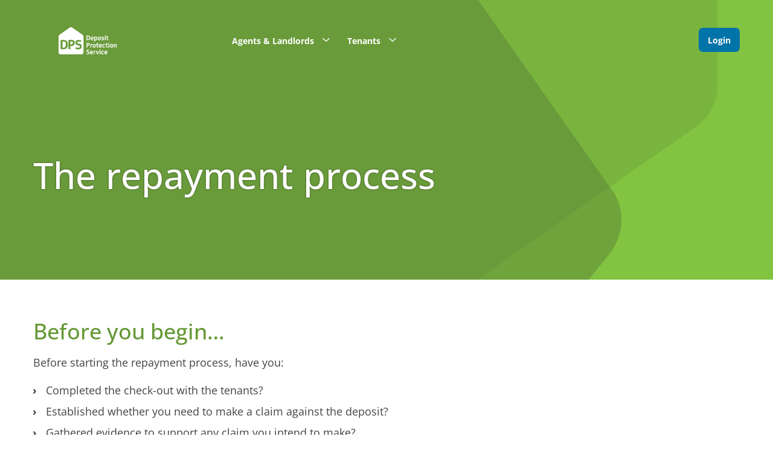

--- FILE ---
content_type: text/html
request_url: https://www.depositprotection.com/agents-landlords/repayments/the-repayment-process
body_size: 34655
content:
<!DOCTYPE html><html lang="en-AU"><head><meta charSet="utf-8"/><meta name="viewport" content="width=device-width"/><title>The repayment process</title><link rel="icon" type="image/png" href="/img/favicon.png"/><meta http-equiv="X-UA-Compatible" content="IE=edge,chrome=1"/><meta property="og:title" content="The repayment process"/><meta name="twitter:card" content="summary_large_image"/><meta property="og:type" content="website"/><meta name="description" content="Once you&#x27;ve completed the check-out and determined whether you need to make a claim against the deposit, you can start the online repayment process."/><meta property="og:description" content="Once you&#x27;ve completed the check-out and determined whether you need to make a claim against the deposit, you can start the online repayment process."/><link rel="canonical" href="https://www.depositprotection.com/agents-landlords/repayments/the-repayment-process"/><meta property="og:url" content="https://www.depositprotection.com/agents-landlords/repayments/the-repayment-process"/><noscript><style>.popup__modal {display:block; position: fixed; top: 0; left: 0; background-color: rgba(0, 0, 0, 0.8); width: 100%; height: 100%; z-index: 9999;}.popup__modal-inner{ background-color: #fff; text-align: center; position: relative; padding: 45px; box-shadow: 0 5px 15px rgb(0 0 0 / 50%);border: 1px solid rgba(0, 0, 0, 0.2); width: 600px; margin: 100px auto;}svg{height: 100px; width: 100px}</style><div class="popup__modal" id="popupModal" role="dialog" aria-labelledby="popupModalHeading" aria-modal="true"><div class="popup__modal-inner"><div class="popup__modal-profile"><svg xmlns="http://www.w3.org/2000/svg" viewBox="0 0 150 150"><rect x="72.35" y="59.77" width="5.17" height="39.7" fill="currentColor"></rect><rect x="72.35" y="107.13" width="5.17" height="5.17" fill="currentColor"></rect><path d="M142.57,135.86H7.29a6.72,6.72,0,0,1-5.89-3.39,6.51,6.51,0,0,1,.08-6.77L69.12,15.08a6.85,6.85,0,0,1,11.63,0L148.39,125.7a6.51,6.51,0,0,1,.08,6.77A6.73,6.73,0,0,1,142.57,135.86ZM74.94,15.94a2.64,2.64,0,0,0-2.32,1.28L5,127.84a2.38,2.38,0,0,0,0,2.58,2.62,2.62,0,0,0,2.35,1.34H142.57a2.64,2.64,0,0,0,2.36-1.33h0a2.42,2.42,0,0,0,0-2.59L77.25,17.22A2.63,2.63,0,0,0,74.94,15.94Z" fill="currentColor"></path></svg><h2 id="popupModalHeading">This site requires JavaScript Enabled</h2></div><div class="popup__modal-desc">Here are the <a href="https://www.enable-javascript.com/" target="_blank"> instructions how to enable JavaScript in your web browser</a>.</div></div></div></noscript><script async="" type="text/javascript" src="/js/gtm.js"></script><link rel="stylesheet" type="text/css" href="/css/depositprotection-be0085e1d3cf4b8e1e3c5fed01953a6d.css"/><meta name="next-head-count" content="15"/><noscript data-n-css=""></noscript></head><body><div id="__next"><div id="pageWrap" class="page-wrap has-animation"><div id="pageOverlay" class="page-overlay"></div><div class="site-styles-snippet"><style>

.evidon-consent-link-text { color: #e4e4e4; font-size: .875rem; line-height: 1.25rem; font-family: 'Open sans', sans-serif;}

li.news-module__article {
    border-top: 4px solid #f7921e;

    &:hover {
        border-top: 4px solid #f7921e;
    }
}
.page-scrolled .menu-heading {color:#548028}
.site-header h1 {margin-bottom: 20px;}
.news-module a.news-link {color: #007fb6;}
.menu-heading {text-transform: none;}
.promo-block__link__button {text-transform: none!important;}
.promo-tile__item-text a, .promo-list__item-desc a {color: #006694}
.button {text-transform: none !important;}

a.cpu-rteElement-buttonprimary {
    background-color: #0073A8; color: #FFFFFF!important; border-color: #0073A8; text-transform: none; padding:10px 20px;

    &:hover {
        background-color: #FFFFFF; color: #0073A8!important;
    }
}

.cpu-rteElement-buttonsecondary {color: #0073A8!important;background-color: #FFFFFF!important; font-size: 14px; text-transform: none; border-color: #0073A8}
.cpu-rteElement-buttonsecondary:hover {color: #FFFFFF!important;background-color: #0073A8!important;}

.contentEditor a {color: #006694;}
.login-button {background-color: #0073A8!important; border-color: #0073A8!important; text-shadow:none; text-transform: none;}
.login-button:hover {background-color: #FFFFFF!important; color: #0073A8!important;}

.news-module a.news-link {color: #0073A8}
.alert-banner {background-color: #006694!important}

.promo-tile__item {box-shadow: none !important;}
.promo-tile__item-text .link {text-transform: none!important;}
.promo-list__item-desc h3 {color: #444444; font-size: 1.3em!important; line-height: 1.6em!important;}
.promo-list__item-desc p {line-height: 1.6rem!important}

body {background:#FFFFFF}
h2 {margin-top:50px; color: #679938;}
h4 {margin-top:50px; color:#679938;}
h5 {margin-top:36px; color:#444444;}

p.crumbs {font-family: Open Sans, Arial, Helvetica, sans-serif; font-size: 9pt; color: #808285; } .crumbs a {color: #808285; text-decoration: none;} .crumbs a:hover{color:#006694;}

li {margin-bottom: 7px;}

.accordion__item-heading {padding-left: 0!important}
.accordion__item-desc {background-color: #FFFFFF; }
.accordion__item-desc > div {padding: 15px 0 !important;}
.accordion__item-desc > div p {font-size: 1.125rem; line-height: 1.75rem;}

</style></div><nav id="navigation" role="navigation" class="navigation "><div class="navigation__inner"><div class="navigation__logo-container"><a id="navigationLogo" title="www.depositprotection.com" class="navigation__logo depositprotection-override" href="/"><img id="navigationLogoImage" class="navigation__logo-image depositprotection-override" src="https://content-images.computershare.com/eh96rkuu9740/4JM56VLeka6Fv1v4SRM9HW/040918ebb9572ecde0d2c21872e7b22a/DPS-Logo-White-v3.svg" alt="www.depositprotection.com"/></a></div><div class="menu-mobile-toggle"><div id="mobileHamburgerButton" class="icon-hamburger"><svg version="1" xmlns="http://www.w3.org/2000/svg" viewBox="-345 272.8 50 50"><g style="fill:currentColor"><path d="M-328.3 296.6h16.6c.7 0 1.2.5 1.2 1.2s-.5 1.2-1.2 1.2h-16.6c-.7 0-1.2-.5-1.2-1.2 0-.6.5-1.2 1.2-1.2zM-328.3 289.8h16.6c.7 0 1.2.5 1.2 1.2s-.5 1.2-1.2 1.2h-16.6c-.7 0-1.2-.5-1.2-1.2s.5-1.2 1.2-1.2zM-328.3 303.4h16.6c.7 0 1.2.5 1.2 1.2s-.5 1.2-1.2 1.2h-16.6c-.7 0-1.2-.5-1.2-1.2s.5-1.2 1.2-1.2z"></path></g></svg><div class="menu-trigger"></div></div></div><div class="menu-group"><ul class="menu-items"><li class="menu-items-top "><h2 class="menu-heading-outer"><a data-menuitem="mainMenuHeader0" class="menu-heading " id="mainMenuHeader0" role="button" aria-controls="mainMenuHeader0menu" aria-expanded="false" tabindex="0">Agents &amp; Landlords<span class="menuRightArrow"><svg xmlns="http://www.w3.org/2000/svg" viewBox="-345 272.8 50 50"><path style="fill:currentColor" d="M-322.9 290.3l-1.1 1.2 5.7 6.3-5.7 6.2 1.1 1.3 6.9-7.5"></path></svg></span><span class="menuUpArrow"><svg xmlns="http://www.w3.org/2000/svg" viewBox="-345 272.8 50 50"><path style="fill:currentColor" d="M-312.5 300.6l-1.3 1.2-6.2-5.7-6.2 5.7-1.3-1.2 7.5-6.8"></path></svg></span><span class="menuDownArrow"><svg xmlns="http://www.w3.org/2000/svg" viewBox="-345 272.8 50 50"><path style="fill:currentColor" d="M-312.5 294.9l-1.3-1.1-6.2 5.7-6.2-5.7-1.3 1.1 7.5 6.9"></path></svg></span></a></h2><ul class="menu-items-sub depositprotection-override" id="mainMenuHeader0menu" aria-labelledby="mainMenuHeader0" aria-expanded="false"><li data-submenuitem="subMenuGroup0" class="menu-items-sub-list "><span>Why Choose The DPS</span><ul class="menu-links"><li><a href="/deposit-protection-for-letting-agents" target="_self">Deposit protection for letting agents</a></li><li><a href="/deposit-protection-for-landlords" target="_self">Deposit protection for landlords</a></li></ul></li><li data-submenuitem="subMenuGroup1" class="menu-items-sub-list "><span>Starting a tenancy</span><ul class="menu-links"><li><a href="/agents-landlords/starting-a-tenancy/custodial-vs-insured" target="_self">Custodial vs Insured Deposit Protection</a></li><li><a href="/agents-landlords/starting-a-tenancy/how-to-protect-a-deposit" target="_self">How to protect a deposit</a></li><li><a href="/agents-landlords/starting-a-tenancy/prescribed-information" target="_self">Prescribed Information and other obligations</a></li><li><a href="/agents-landlords/starting-a-tenancy/get-off-to-a-great-start" target="_self">Get your tenancy off to a great start</a></li></ul></li><li data-submenuitem="subMenuGroup2" class="menu-items-sub-list "><span>During a tenancy</span><ul class="menu-links"><li><a href="/agents-landlords/during-a-tenancy/tenant-transfer" target="_self">Tenant transfer</a></li><li><a href="/agents-landlords/during-a-tenancy/paying-interest-on-deposits" target="_self">Paying interest on deposits</a></li><li><a href="/agents-landlords/during-a-tenancy/property-inspections" target="_self">Property inspections</a></li></ul></li><li data-submenuitem="subMenuGroup3" class="menu-items-sub-list "><span>Repayments</span><ul class="menu-links"><li><a href="/agents-landlords/repayments/the-repayment-process" target="_self">The repayment process</a></li><li><a href="/agents-landlords/repayments/checkout-process" target="_self">Check-outs</a></li><li><a href="/repayments/statutory-declaration-process" target="_self">The Statutory Declaration process</a></li></ul></li><li data-submenuitem="subMenuGroup4" class="menu-items-sub-list "><a href="/claims-and-disputes" target="_self" class="subheading-link">Claims and disputes</a><ul class="menu-links"><li><a href="/claims-and-disputes" target="_self">Claims and disputes overview</a></li><li><a href="/claims-and-disputes/thinking-of-making-a-claim" target="_self">Thinking of making a claim?</a></li><li><a href="/claims-and-disputes/what-makes-a-reasonable-deposit-claim/" target="_self">What makes a reasonable deposit claim?</a></li><li><a href="/claims-and-disputes/the-dispute-resolution-process" target="_self">The dispute resolution process</a></li><li><a href="/claims-and-disputes/what-adjudicators-do/" target="_self">What adjudicators do</a></li><li><a href="/claims-and-disputes/common-dispute-misconceptions" target="_self">Common dispute misconceptions</a></li><li><a href="/claims-and-disputes/how-long-does-dispute-resolution-take/" target="_self">How long does dispute resolution take?</a></li></ul></li><li data-submenuitem="subMenuGroup5" class="menu-items-sub-list "><span>Resources</span><ul class="menu-links"><li><a href="/learning-centre/glossary" target="_self">Glossary</a></li><li><a href="/learning-centre/be-the-adjudicator" target="_self">Be the adjudicator</a></li><li><a href="/agents-landlords/resources/letting-you-know" target="_self">Letting you know</a></li><li><a href="/resources/avoiding-fraud" target="_self">Avoiding fraud</a></li><li><a href="/news-insights/prs-review-july-2025/the-tenants-view" target="_self">Private Rented Sector review</a></li><li><a href="/news" target="_self">News and insights</a></li><li><a href="/learning-centre" target="_self">Learning centre</a></li><li><a href="https://myaccount.depositprotection.com/#contactus" target="_blank">Contact us</a></li></ul></li></ul></li><li class="menu-items-top "><h2 class="menu-heading-outer"><a data-menuitem="mainMenuHeader1" class="menu-heading " id="mainMenuHeader1" role="button" aria-controls="mainMenuHeader1menu" aria-expanded="false" tabindex="0">Tenants<span class="menuRightArrow"><svg xmlns="http://www.w3.org/2000/svg" viewBox="-345 272.8 50 50"><path style="fill:currentColor" d="M-322.9 290.3l-1.1 1.2 5.7 6.3-5.7 6.2 1.1 1.3 6.9-7.5"></path></svg></span><span class="menuUpArrow"><svg xmlns="http://www.w3.org/2000/svg" viewBox="-345 272.8 50 50"><path style="fill:currentColor" d="M-312.5 300.6l-1.3 1.2-6.2-5.7-6.2 5.7-1.3-1.2 7.5-6.8"></path></svg></span><span class="menuDownArrow"><svg xmlns="http://www.w3.org/2000/svg" viewBox="-345 272.8 50 50"><path style="fill:currentColor" d="M-312.5 294.9l-1.3-1.1-6.2 5.7-6.2-5.7-1.3 1.1 7.5 6.9"></path></svg></span></a></h2><ul class="menu-items-sub depositprotection-override" id="mainMenuHeader1menu" aria-labelledby="mainMenuHeader1" aria-expanded="false"><li data-submenuitem="subMenuGroup0" class="menu-items-sub-list "><span>Starting a tenancy</span><ul class="menu-links"><li><a href="/tenants/starting-a-tenancy/what-is-deposit-protection" target="_self">What is deposit protection?</a></li><li><a href="/tenants/starting-a-tenancy/activating-your-account" target="_self">Activating your tenant account</a></li><li><a href="/tenants/starting-a-tenancy/deposit-protected-whats-next" target="_self">My deposit is protected, what&#x27;s next?</a></li><li><a href="/tenants/starting-a-tenancy/get-off-to-a-great-start" target="_self">Getting your tenancy off to a great start</a></li></ul></li><li data-submenuitem="subMenuGroup1" class="menu-items-sub-list "><span>During a tenancy</span><ul class="menu-links"><li><a href="/tenants/during-a-tenancy/is-my-deposit-protected" target="_self">Is my deposit protected?</a></li><li><a href="/tenants/during-a-tenancy/how-to-retain-your-deposit" target="_self">How to have a great tenancy and retain your deposit</a></li><li><a href="/tenants/during-a-tenancy/paying-interest-on-deposits" target="_self">Paying interest on deposits</a></li><li><a href="/tenants/during-a-tenancy/transfer-process" target="_self">The tenant transfer process</a></li></ul></li><li data-submenuitem="subMenuGroup2" class="menu-items-sub-list "><span>Repayments</span><ul class="menu-links"><li><a href="/tenants/repayments/the-repayment-process" target="_self">The repayment process</a></li><li><a href="/tenants/repayments/moving-out-of-your-property" target="_self">Moving out of your property</a></li><li><a href="/tenants/repayments/starting-deposit-repayment" target="_self">Starting deposit repayment</a></li><li><a href="/repayments/statutory-declaration-process-tenants" target="_self">The Statutory Declaration process</a></li></ul></li><li data-submenuitem="subMenuGroup3" class="menu-items-sub-list "><a href="/claims-and-disputes-for-tenants" target="_self" class="subheading-link">Claims and disputes</a><ul class="menu-links"><li><a href="/claims-and-disputes-for-tenants" target="_self">Tenant claims and disputes overview</a></li><li><a href="/claims-and-disputes-for-tenants/reviewing-a-claim" target="_self">If your landlord has made a claim</a></li><li><a href="/claims-and-disputes-for-tenants/tenant-dispute-resolution-process" target="_self">The dispute resolution process</a></li><li><a href="/claims-and-disputes-for-tenants/what-adjudicators-do/" target="_self">What adjudicators do</a></li><li><a href="/claims-and-disputes-for-tenants/common-dispute-misconceptions" target="_self">Common dispute misconceptions</a></li><li><a href="/claims-and-disputes-for-tenants/how-long-does-dispute-resolution-take" target="_self">How long does dispute resolution take?</a></li></ul></li><li data-submenuitem="subMenuGroup4" class="menu-items-sub-list "><span>Resources</span><ul class="menu-links"><li><a href="/learning-centre/glossary" target="_self">Glossary</a></li><li><a href="/learning-centre/be-the-adjudicator" target="_self">Be the adjudicator</a></li><li><a href="/resources/avoiding-fraud" target="_self">Avoiding fraud</a></li><li><a href="/news" target="_self">News and insights</a></li><li><a href="/learning-centre" target="_self">Learning centre</a></li><li><a href="https://myaccount.depositprotection.com/#contactus" target="_blank">Contact us</a></li></ul></li></ul></li></ul><div class="login-outer-mobile"><button id="loginButtonMobile" tabindex="0" class="login-button">Login<span class="menuRightArrow"><svg xmlns="http://www.w3.org/2000/svg" viewBox="-345 272.8 50 50"><path style="fill:currentColor" d="M-322.9 290.3l-1.1 1.2 5.7 6.3-5.7 6.2 1.1 1.3 6.9-7.5"></path></svg></span></button><div id="loginMobileDialog" class="login-mobile-dialog "><div class="login-mobile-dialog__inner"><ul class="login-mobile-dialog__blocks"><li><a href="https://myaccount.depositprotection.com" class="login-mobile-dialog__links" target="_blank"><span class="login-mobile-dialog__icon" aria-hidden="true"><svg xmlns="http://www.w3.org/2000/svg" viewBox="0 0 150 150"><path d="M75.21,85.69a8,8,0,0,0-5.27,14.43v12.77a5.41,5.41,0,0,0,10.75,1.25,5.23,5.23,0,0,0,0-1.25v-13a8,8,0,0,0-5.48-14.22Z" style="fill:currentColor"></path><path d="M117.13,54.82V43.92a41.92,41.92,0,0,0-83.84,0h0v10.9H14.54V148H135.89V54.82ZM23.34,138.87v-75H126.51v75ZM42.1,43.92a32.83,32.83,0,1,1,65.65,0v10.9H42.1Z" style="fill:currentColor"></path></svg></span><h3 class="login-mobile-dialog__block-heading">Login</h3></a></li><li><a href="https://myaccount.depositprotection.com/#account/create" class="login-mobile-dialog__links" target="_blank"><span class="login-mobile-dialog__icon" aria-hidden="true"><svg xmlns="http://www.w3.org/2000/svg" viewBox="0 0 150 150"><path d="M46.54,135.83a2.3,2.3,0,1,1,0-4.6h57a2.3,2.3,0,0,1,0,4.6Z" fill="currentColor"></path><path d="M96.94,69a2.29,2.29,0,0,1-1.62-.67,2.31,2.31,0,0,1-.67-1.63A2.29,2.29,0,0,1,95.32,65l23.16-23.16H103.8a2.3,2.3,0,0,1,0-4.6h19.89l.3,0-.31,0a2.3,2.3,0,0,1,2.3,2.3V58.8a2.3,2.3,0,1,1-4.6,0V45.47L98.57,68.29A2.31,2.31,0,0,1,96.94,69Z" fill="currentColor"></path><path d="M15.86,117.44a15,15,0,0,1-15-15V29a15,15,0,0,1,15-15H134.25a15,15,0,0,1,15,15v73.45a15,15,0,0,1-15,15Zm0-98.85A10.41,10.41,0,0,0,5.46,29v73.45a10.42,10.42,0,0,0,10.4,10.4H134.25a10.42,10.42,0,0,0,10.4-10.4V29a10.41,10.41,0,0,0-10.4-10.4Z" fill="currentColor"></path></svg></span><h3 class="login-mobile-dialog__block-heading">Create your account</h3></a></li></ul></div></div></div><div class="login-outer"><button id="loginButton" tabindex="0" class="login-button">Login</button><div id="loginModalInner" class="login-dialog " role="dialog" aria-labelledby="loginDialogHeading" aria-modal="true"><div class="login-dialog__inner"><a id="loginDialogCloseButton" class="login-dialog__close-button" href="#"><svg version="1" xmlns="http://www.w3.org/2000/svg" viewBox="-345 272.8 50 50"><path style="fill:currentColor" d="M-318.2 297.8l6.3-6.3c.5-.5.5-1.3 0-1.8s-1.3-.5-1.8 0l-6.3 6.3-6.3-6.3c-.5-.5-1.3-.5-1.8 0s-.5 1.3 0 1.8l6.3 6.3-6.3 6.3c-.5.5-.5 1.3 0 1.8s1.3.5 1.8 0l6.3-6.3 6.3 6.3c.5.5 1.3.5 1.8 0s.5-1.3 0-1.8l-6.3-6.3z"></path></svg></a><h2 id="loginDialogHeading" class="login-dialog__heading">Login to your DPS account</h2><div class="login-dialog__subtext"></div><ul class="links2 login-dialog__blocks"><li><a href="https://myaccount.depositprotection.com" class="login-dialog__links" target="_blank"><span class="login-dialog__icon" aria-hidden="true"><svg xmlns="http://www.w3.org/2000/svg" viewBox="0 0 150 150"><path d="M75.21,85.69a8,8,0,0,0-5.27,14.43v12.77a5.41,5.41,0,0,0,10.75,1.25,5.23,5.23,0,0,0,0-1.25v-13a8,8,0,0,0-5.48-14.22Z" style="fill:currentColor"></path><path d="M117.13,54.82V43.92a41.92,41.92,0,0,0-83.84,0h0v10.9H14.54V148H135.89V54.82ZM23.34,138.87v-75H126.51v75ZM42.1,43.92a32.83,32.83,0,1,1,65.65,0v10.9H42.1Z" style="fill:currentColor"></path></svg></span><h3 class="login-dialog__block-heading">Login</h3><p class="login-dialog__block-description"></p></a></li><li><a href="https://myaccount.depositprotection.com/#account/create" class="login-dialog__links" target="_blank"><span class="login-dialog__icon" aria-hidden="true"><svg xmlns="http://www.w3.org/2000/svg" viewBox="0 0 150 150"><path d="M46.54,135.83a2.3,2.3,0,1,1,0-4.6h57a2.3,2.3,0,0,1,0,4.6Z" fill="currentColor"></path><path d="M96.94,69a2.29,2.29,0,0,1-1.62-.67,2.31,2.31,0,0,1-.67-1.63A2.29,2.29,0,0,1,95.32,65l23.16-23.16H103.8a2.3,2.3,0,0,1,0-4.6h19.89l.3,0-.31,0a2.3,2.3,0,0,1,2.3,2.3V58.8a2.3,2.3,0,1,1-4.6,0V45.47L98.57,68.29A2.31,2.31,0,0,1,96.94,69Z" fill="currentColor"></path><path d="M15.86,117.44a15,15,0,0,1-15-15V29a15,15,0,0,1,15-15H134.25a15,15,0,0,1,15,15v73.45a15,15,0,0,1-15,15Zm0-98.85A10.41,10.41,0,0,0,5.46,29v73.45a10.42,10.42,0,0,0,10.4,10.4H134.25a10.42,10.42,0,0,0,10.4-10.4V29a10.41,10.41,0,0,0-10.4-10.4Z" fill="currentColor"></path></svg></span><h3 class="login-dialog__block-heading">Create your account</h3><p class="login-dialog__block-description"></p></a></li></ul></div></div></div></div></div></nav><header class="site-header" role="banner"><div class="site-header__background "></div><div class="site-header__inner"><div class="site-header__title header-space"><h1 class="header1">The repayment process</h1></div></div></header><main role="main" class=""><div class="contentEditor module contentEditor on-top border-radius-common"><div class="section"><div><h3 style="margin-top: 0;">Before you begin&hellip;</h3>
<p>Before starting the repayment process, have you:</p>
<ul>
<li>Completed the check-out with the tenants?</li>
<li>Established whether you need to make a claim against the deposit?</li>
<li>Gathered evidence to support any claim you intend to make?</li>
</ul>
<p><strong>Once you've completed the check-out</strong> and determined whether you need to make a claim against the deposit, you can start the online repayment process. It&rsquo;s a good idea to discuss what you want to do with the tenant before you start the online process. This greatly reduces the chance you&rsquo;ll get into a dispute later.</p>
<h3 style="margin-top: 40px;">The repayment process &mdash; Custodial deposits</h3>
<p>You can easily return deposits or make deductions <a href="https://myaccount.depositprotection.com" target="_blank" rel="noopener">through your online account</a>. During the process, you&rsquo;ll need to know how you want us to repay the deposit. If you&rsquo;re making a claim for any deductions from the deposit, you&rsquo;ll also need to think about evidence to support your claim. It won't be necessary yet, but it will be vital in the case of a dispute.<br><br></p>
<table style="border-collapse: collapse;" border="0">
<tbody>
<tr>
<td><img style="margin-bottom: 0px; display: block;" src="https://content-images.computershare.com/eh96rkuu9740/1NOaRJtUPrj18SX5rNfQTF/81321b12ddeaad39c2938d95db71d119/1-10.png" alt="1. Log in and select the deposit" width="200" height="200"></td>
<td><img style="margin-bottom: 0px; display: block;" src="https://content-images.computershare.com/eh96rkuu9740/cWKBy2h5ORLo0CjZCjoIH/394730cb68b4d6d0593d7495a6b46f61/2.png" alt="2. Enter any deductions you want to make" width="200" height="200"></td>
<td><img style="margin-bottom: 0px; display: block;" src="https://content-images.computershare.com/eh96rkuu9740/HjHoq5Ee5T7XTsnCnT4r0/c6fea43cb5444a688c3c746f5dafc200/1-12.png" alt="3. We'll contact your tenants for a reponse" width="200" height="200"></td>
</tr>
</tbody>
</table>
<p>&nbsp;</p>
<p><strong>If the tenants agree with your repayment instruction or claim</strong>, we&rsquo;ll pay the deposit as you&rsquo;ve requested within 7 working days.</p>
<p><strong>If the tenants disagree with your claim</strong>, they can tell us how much they&rsquo;re willing to pay towards your claim. We&rsquo;ll pay that to you and ask you to tell us if you&rsquo;re happy with the amount they&rsquo;ve paid. You can still claim for a higher amount if you don&rsquo;t think it&rsquo;s enough. If this happens, you'll get another chance to agree a fair amount with your tenant. If you can't agree, our free Dispute Resolution Service is there to help you resolve your dispute.</p>
<p><a href="https://www.depositprotection.com/agents-landlords/repayments/the-repayment-process">Learn more about the Dispute Resolution Process</a></p>
<h3 style="margin-top: 40px;">When your tenant starts the deposit repayment&nbsp;process</h3>
<p>If you&rsquo;ve agreed with your tenant how much you should receive then you can log in to your account and start the repayment process. This is how the process should be followed:</p>
<h5>1. The tenant selects the deposit to be repaid</h5>
<h5>2. The tenant  states how the deposit should be paid</h5>
<ul>
<li>If all the deposit is to be returned to the tenants, they'll enter the bank details for each tenant, and enter the amount to be repaid to each&nbsp;tenant.</li>
<li>If you&rsquo;ve agreed with your tenant that you're due to receive some or all of the deposit, they'll give the amounts you're owed, and the reasons. </li>
</ul>
<h5>3. The tenant will submit their repayment request</h5>
<p>At this point they'll review the repayment request and submit it. We&rsquo;ll then email you and ask you to review the request.</p>
<h5>4. You review the request</h5>
<p>You'll receive an email with a link to log in and review the repayment request.</p>
<ul>
<li>If you're happy with the repayment request, we'll ask you to confirm your bank details (if you're due to receive any money). We'll then just need you to confirm the request, and the deposit will be marked as closed in our&nbsp;system.</li>
<li>If you're not happy with the repayment request, you'll be able to initiate a repayment instruction of your own, telling us how you feel the money should be distributed.</li>
</ul>
<h3 style="margin-top: 40px;">The tenant has died. How do I return the deposit to the next of kin?</h3>
<p>In the sad event of a tenant's death, for us to allow the person dealing with this estate to request the return of the deposit, we need:</p>
<ul>
<li>A copy of the Will and death certificate, or</li>
<li>A Grant of Probate naming the Executor(s).</li>
</ul>
<p>When we receive this, we'll update the tenancy record and send the Executor(s) everything they'll need to request the return of the deposit.</p>
<p>If there isn't a Will or Grant of Probate, we can provide the next of kin with a Next of Kin Declaration &amp; Indemnity Form. Please ask the person dealing with this estate to contact us directly so that we can assist them. They can call us on 0330 303 0030 or email us at <a href="mailto:contactus@depositprotection.com">contactus@depositprotection.com</a>.</p>
<p>&nbsp;</p></div></div></div><div id="promo-block-1" class="promo-block"><div class="promo-block__background"></div><div class="promo-block__inner"><h2 class="promo-block__heading">Can’t contact your tenants?</h2><div class="promo-block__text"><p>If you can’t contact your tenants, you can still start the repayment process in the same way. We’ll attempt to contact them using the details we hold for them. If they don’t respond, you can provide a Statutory Declaration to instruct us to release the deposit. As part of this process, we’ll attempt to contact the tenants again.</p></div><a href="/repayments/statutory-declaration-process" class="promo-block__link button" target="_self">Learn More</a></div></div></main><footer role="contentinfo" class="footer"><div class="footer-links__outer section"><ul class="footer-links"><li data-item="footerMenuItem0" class="footer-links__menu-item "><span class="footer-links__heading">About Us<span class="footerDownArrow"><svg xmlns="http://www.w3.org/2000/svg" viewBox="-345 272.8 50 50"><path style="fill:currentColor" d="M-312.5 294.9l-1.3-1.1-6.2 5.7-6.2-5.7-1.3 1.1 7.5 6.9"></path></svg></span><span class="footerUpArrow"><svg xmlns="http://www.w3.org/2000/svg" viewBox="-345 272.8 50 50"><path style="fill:currentColor" d="M-312.5 300.6l-1.3 1.2-6.2-5.7-6.2 5.7-1.3-1.2 7.5-6.8"></path></svg></span></span><ul class="footer-links__links"><li><a href="/news" target="" class="footer-links__link ">News and insights</a></li><li><a href="/press-releases" target="" class="footer-links__link ">Press releases</a></li><li><a href="https://www.computershare.com/corporate/about-us/esg/" target="_blank" class="footer-links__link ">Corporate responsibility</a></li></ul></li><li data-item="footerMenuItem1" class="footer-links__menu-item "><span class="footer-links__heading">Contact Us<span class="footerDownArrow"><svg xmlns="http://www.w3.org/2000/svg" viewBox="-345 272.8 50 50"><path style="fill:currentColor" d="M-312.5 294.9l-1.3-1.1-6.2 5.7-6.2-5.7-1.3 1.1 7.5 6.9"></path></svg></span><span class="footerUpArrow"><svg xmlns="http://www.w3.org/2000/svg" viewBox="-345 272.8 50 50"><path style="fill:currentColor" d="M-312.5 300.6l-1.3 1.2-6.2-5.7-6.2 5.7-1.3-1.2 7.5-6.8"></path></svg></span></span><ul class="footer-links__links"><li><a href="https://myaccount.depositprotection.com/#contactus" target="_blank" class="footer-links__link ">Deposit protection enquiries</a></li><li><a href="https://www.depositprotection.com/media-enquiries/" target="" class="footer-links__link ">Media enquiries</a></li><li><a href="https://www.computershare.com/uk/business/loan-services/the-computershare-loan-services-charity-donations-fund" target="_blank" class="footer-links__link ">The CLS and DPS Charity Fund</a></li></ul></li><li data-item="footerMenuItem2" class="footer-links__menu-item "><span class="footer-links__heading">Legal<span class="footerDownArrow"><svg xmlns="http://www.w3.org/2000/svg" viewBox="-345 272.8 50 50"><path style="fill:currentColor" d="M-312.5 294.9l-1.3-1.1-6.2 5.7-6.2-5.7-1.3 1.1 7.5 6.9"></path></svg></span><span class="footerUpArrow"><svg xmlns="http://www.w3.org/2000/svg" viewBox="-345 272.8 50 50"><path style="fill:currentColor" d="M-312.5 300.6l-1.3 1.2-6.2-5.7-6.2 5.7-1.3-1.2 7.5-6.8"></path></svg></span></span><ul class="footer-links__links"><li><a href="/custodial-terms-and-conditions" target="" class="footer-links__link ">Custodial terms and conditions</a></li><li><a href="/insured-terms-and-conditions" target="" class="footer-links__link ">Insured terms and conditions</a></li><li><a href="/privacy-policy" target="" class="footer-links__link ">Privacy policy</a></li><li><a target="" class="footer-links__link evidon-notice-link"></a></li></ul></li><li data-item="footerMenuItem3" class="footer-links__menu-item "><span class="footer-links__heading">Connect with us<span class="footerDownArrow"><svg xmlns="http://www.w3.org/2000/svg" viewBox="-345 272.8 50 50"><path style="fill:currentColor" d="M-312.5 294.9l-1.3-1.1-6.2 5.7-6.2-5.7-1.3 1.1 7.5 6.9"></path></svg></span><span class="footerUpArrow"><svg xmlns="http://www.w3.org/2000/svg" viewBox="-345 272.8 50 50"><path style="fill:currentColor" d="M-312.5 300.6l-1.3 1.2-6.2-5.7-6.2 5.7-1.3-1.2 7.5-6.8"></path></svg></span></span><ul class="footer-links__links"><li><a href="https://www.linkedin.com/company/deposit-protection-service" target="_blank" class="footer-links__link icon "><span class="footer-links__link-icon" aria-hidden="true"><svg xmlns="http://www.w3.org/2000/svg" viewBox="0 0 150 150"><path d="M75.12,1a74,74,0,1,0,74,74A74,74,0,0,0,75.12,1Zm-24.93,120H29.47V60.25H50.19ZM39.65,50.33A10.8,10.8,0,1,1,50.44,39.54,10.8,10.8,0,0,1,39.65,50.33Zm81.59,70.61H103.48V91.21c0-7.17-.84-16.39-10.66-16.39-10,0-11.54,7.81-11.54,15.87v30.25H63.51V60.25H79.8v7.4h.44c2.56-4.44,8.75-8.2,18.08-8.2,19.4,0,22.92,11.27,22.92,27.91Z" fill="currentColor"></path></svg></span>LinkedIn</a></li><li><a href="https://www.facebook.com/DepositProtectionService/" target="_blank" class="footer-links__link icon "><span class="footer-links__link-icon" aria-hidden="true"><svg xmlns="http://www.w3.org/2000/svg" viewBox="0 0 150 150"><path d="M75.23.86A74.14,74.14,0,1,0,149.36,75,74.14,74.14,0,0,0,75.23.86ZM95.15,75.05H81.61v46H62.33v-46H53.44V55.78h8.89V48.09c0-7.58,3.75-19.43,19.65-19.43l14.46.06V43.91H86.21a4.92,4.92,0,0,0-4.6,5.14v6.73H96.84Z" fill="currentColor"></path></svg></span>Facebook</a></li><li><a href="https://www.instagram.com/depositprotectionservice" target="_blank" class="footer-links__link icon "><span class="footer-links__link-icon" aria-hidden="true"><svg xmlns="http://www.w3.org/2000/svg" viewBox="0 0 150 150"><path d="M110,48.22a13.79,13.79,0,0,0-3.28-5,13.48,13.48,0,0,0-5-3.27,24.69,24.69,0,0,0-8.29-1.54c-4.81-.22-6.25-.26-18.48-.26s-13.66,0-18.47.26a24.64,24.64,0,0,0-8.29,1.54,14.47,14.47,0,0,0-8.32,8.31,24.52,24.52,0,0,0-1.53,8.3c-.22,4.8-.27,6.25-.27,18.47s.05,13.67.27,18.47a24.52,24.52,0,0,0,1.53,8.3,13.54,13.54,0,0,0,3.28,5,13.38,13.38,0,0,0,5,3.28,24.59,24.59,0,0,0,8.29,1.53c4.81.22,6.25.27,18.47.27s13.67,0,18.48-.27a24.59,24.59,0,0,0,8.29-1.53,13.38,13.38,0,0,0,5-3.28,13.54,13.54,0,0,0,3.28-5,24.78,24.78,0,0,0,1.53-8.3c.22-4.8.27-6.24.27-18.47s0-13.67-.27-18.47A24.78,24.78,0,0,0,110,48.22ZM74.93,99.16A24.17,24.17,0,1,1,99.11,75,24.19,24.19,0,0,1,74.93,99.16ZM99.38,56.7a6.16,6.16,0,1,1,6.15-6.15A6.16,6.16,0,0,1,99.38,56.7Z" fill="currentColor"></path><circle cx="74.93" cy="74.99" r="14.61"></circle><path d="M74.94.92A74.07,74.07,0,1,0,149,75,74.08,74.08,0,0,0,74.94.92Zm46.17,93a34.8,34.8,0,0,1-2.17,11.33A24.16,24.16,0,0,1,105.17,119a34.53,34.53,0,0,1-11.33,2.18c-4.92.22-6.56.27-18.91.27s-14,0-18.91-.27A34.52,34.52,0,0,1,44.7,119a24.09,24.09,0,0,1-13.77-13.76A34.8,34.8,0,0,1,28.76,93.9c-.22-4.87-.28-6.49-.28-18.91s.06-14,.28-18.91a34.68,34.68,0,0,1,2.17-11.32A24.07,24.07,0,0,1,44.7,31,34.27,34.27,0,0,1,56,28.82c4.92-.23,6.55-.28,18.91-.28s14,.05,18.91.28A34.33,34.33,0,0,1,105.17,31a24.14,24.14,0,0,1,13.77,13.77,34.73,34.73,0,0,1,2.17,11.32c.22,4.88.27,6.5.27,18.91S121.33,89,121.11,93.9Z" fill="currentColor"></path></svg></span>Instagram</a></li><li><a href="https://www.youtube.com/depositprotection" target="_blank" class="footer-links__link icon "><span class="footer-links__link-icon" aria-hidden="true"><svg xmlns="http://www.w3.org/2000/svg" viewBox="0 0 150 150"><polygon points="65.31 63.16 65.31 90.31 90.34 76.79 65.31 63.16" fill="currentColor"></polygon><path d="M74.88.56A74.13,74.13,0,1,0,149,74.69,74.13,74.13,0,0,0,74.88.56Zm46.69,83.61a89.4,89.4,0,0,1-1.08,14.34c-1.07,5.66-3.72,10.87-9.82,12.23a47,47,0,0,1-7.5.71c-3.36.18-6.72.31-10.08.41a467.87,467.87,0,0,1-47.67-.53C40.5,111,35,110.08,32.33,105.39c-1.81-3.18-2.4-6.87-2.73-10.45a181.26,181.26,0,0,1,0-33.19,27.34,27.34,0,0,1,2.6-10.48c3-5.66,9.12-6,14.76-6.35,9.44-.53,18.91-.71,28.36-.71h2.6q8,.06,16.09.29c3.21.1,6.42.23,9.63.41a36,36,0,0,1,7.75.85c5.83,1.63,8.22,6.86,9.19,12.36a92.86,92.86,0,0,1,1,14.62C121.64,76.55,121.65,80.37,121.57,84.17Z" fill="currentColor"></path></svg></span>YouTube</a></li><li><a href="https://x.com/the_dps" target="_blank" class="footer-links__link icon "><span class="footer-links__link-icon" aria-hidden="true"><svg xmlns="http://www.w3.org/2000/svg" viewBox="0 0 150 150"><path d="m75.005,0C33.579,0,0,33.575,0,75s33.579,75,75.005,75,74.995-33.582,74.995-75S116.421,0,75.005,0Zm18.908,118.722l-25.677-34.332-31.78,34.332h-8.17l36.299-39.213L28.514,31.277h27.801l23.648,31.619,29.268-31.619h8.17l-33.787,36.501,38.101,50.943h-27.801Z" fill="currentColor"></path><polygon points="40.528 37.296 96.926 112.703 109.698 112.703 53.3 37.296 40.528 37.296" fill="currentColor"></polygon></svg></span>X</a></li></ul></li></ul></div><div class="copyright section"><div class="footer__logo"><span><img src="https://content-images.computershare.com/eh96rkuu9740/5gT7Sl90gVi85NcgM0rq0o/5e2147330b3dd0f522792d3cd7b0a250/MHCLG-Footer-Logo-White-2025.png?w=390" alt="Authorised by the Ministry of Housing Communities &amp; Local Government" title="MHCLG-Footer-Logo-White-2025" loading="lazy"/></span></div><div class="copyright__content"><p>Copyright © 2018-2026 Deposit Protection Service, a trading name of Computershare Investor Services Plc. All rights reserved.
Registered address: The DPS, The Pavilions, Bridgwater Road, Bristol, BS13 8AE.</p></div></div></footer><script id="__SITE_DATA_" type="application/json">{"path":"/","culture":"en-GB","siteLogo":"https://content-images.computershare.com/eh96rkuu9740/4JM56VLeka6Fv1v4SRM9HW/040918ebb9572ecde0d2c21872e7b22a/DPS-Logo-White-v3.svg","scrollLogo":"https://content-images.computershare.com/eh96rkuu9740/1mJU0UXyQ9oTSfjV5teJWi/750a4352a7590e25eca74fddf0524a44/DPS-Logo-Green-v3.svg"}</script><script src="/js/main.min.js?ver=1769918579797"></script></div></div></body></html>

--- FILE ---
content_type: text/css
request_url: https://www.depositprotection.com/css/depositprotection-be0085e1d3cf4b8e1e3c5fed01953a6d.css
body_size: 231331
content:
.button{font-size:16px;font-family:"Open sans",sans-serif;display:inline-block;padding:13px 26px;border-width:2px;border-style:solid;text-transform:uppercase;font-weight:bold;border-radius:7px;background-color:rgba(0,0,0,0);transition:all .09s ease-in-out;color:#fff;text-decoration:none;cursor:pointer}.button:hover{background-color:#fff;color:#679938;border-color:#fff}.btn-primary{display:inline-block;padding:13px 26px;border-width:2px;border-style:solid;text-transform:uppercase;font-weight:bold;border-radius:7px;color:#679938;border-color:#679938;font-family:"Open sans",sans-serif;background-color:rgba(0,0,0,0);transition:all .09s ease-in-out;font-size:16px;cursor:pointer;text-decoration:none}.btn-primary:hover{color:#fff;background-color:#679938;text-decoration:none}.cpu-rteElement-buttonprimary{display:inline-block;padding:13px 26px;border-width:2px;border-style:solid;text-transform:uppercase;font-weight:bold;border-radius:7px;color:#679938;border-color:#679938;font-family:"Open sans",sans-serif;background-color:rgba(0,0,0,0);transition:all .09s ease-in-out;font-size:16px;cursor:pointer;text-decoration:none}.cpu-rteElement-buttonprimary:hover{color:#fff;background-color:#679938;text-decoration:none}.cpu-rteElement-buttonsecondary{display:inline-block;padding:8px 13px;border-width:2px;border-style:solid;text-transform:uppercase;font-weight:bold;border-radius:7px;color:#444;border-color:#444;font-family:"Open sans",sans-serif;background-color:rgba(0,0,0,0);transition:all .09s ease-in-out;font-size:16px;cursor:pointer;text-decoration:none}.cpu-rteElement-buttonsecondary:hover{color:#fff;background-color:#444;text-decoration:none}@font-face{font-family:"Interstate";src:url("/fonts/fc248138-00ce-4270-ac78-e72164153e7f-5.woff2") format("woff2"),url("/fonts/fc248138-00ce-4270-ac78-e72164153e7f-3.woff") format("woff")}@font-face{font-family:"Overpass";src:url("/fonts/overpass-variable.ttf") format("truetype-variations");font-style:normal;font-weight:100 1000}@font-face{font-family:"Open Sans";src:url("/fonts/open-sans-variable.ttf");font-style:normal;font-weight:300 800}h1{font-size:2.1875rem;line-height:2.3125rem;color:#fff;margin:0}@media(min-width: 1200px){h1{font-size:3.75rem;line-height:4.5rem}}@media(min-width: 992px)and (max-width: 1199px){h1{font-size:3.75rem;line-height:4.5rem}}@media(min-width: 768px)and (max-width: 991px){h1{font-size:3.75rem;line-height:4.5rem}}h2{margin-top:22px;margin-bottom:11px;font-size:2.5rem;line-height:3.5rem;color:#679938}@media(max-width: 767px){h2{font-size:1.5rem;line-height:2.25rem}}h3{font-size:2.25rem;line-height:3.25rem;margin-bottom:11px;color:#679938}@media(max-width: 767px){h3{font-size:1.25rem;line-height:1.5rem}}h4{font-size:1.75rem;line-height:2.25rem;margin-top:24px;margin-bottom:12px}h5{font-size:1.5rem;line-height:2rem;margin-top:24px;margin-bottom:12px}h6{font-size:1.25rem;line-height:1.75rem;margin-top:24px;margin-bottom:12px}h1,h2,h3,h4,h5,h6{font-weight:500;font-family:"Open sans",sans-serif}h5,h6{color:#679938}h6{font-size:1.25rem;line-height:1.75rem}sup,sub{font-size:.7em;line-height:1em}.contentEditor h3.cpu-rteElement-heading3-brand{font-size:2.5rem;line-height:3.5rem}.contentEditor div.cpu-rteElement-heading7-brand{color:#679938}.contentEditor p{margin-bottom:18px}.contentEditor q.cpu-rteElement-pullquote,.contentEditor blockquote{display:block;font-family:"Open sans",sans-serif;font-size:2.5rem;line-height:3.25rem;padding-left:50px;padding-right:15px;margin-left:95px;margin-bottom:0;border-left:4px solid #679938}@media(max-width: 767px){.contentEditor q.cpu-rteElement-pullquote,.contentEditor blockquote{font-size:1.25rem;line-height:1.6rem;padding-left:30px;margin-left:40px;margin-right:40px}}.contentEditor span.cpu-rteElement-pullquote-attribution:before,.contentEditor .attribution:before{content:"— "}.contentEditor span.cpu-rteElement-pullquote-attribution,.contentEditor .attribution{display:block;font-family:"Open sans",sans-serif;font-size:1.125rem;line-height:1.5rem;margin-left:95px;padding-left:50px;padding-top:10px;border-left:4px solid #679938}@media(max-width: 767px){.contentEditor span.cpu-rteElement-pullquote-attribution,.contentEditor .attribution{font-size:.6rem;padding-left:30px;margin-left:40px}}.contentEditor table{background-color:#fff;margin:auto;box-shadow:0 2px 1px -1px #ddd;min-height:max-content}@media(max-width: 767px){.contentEditor table{height:auto;overflow:auto;display:block}}.contentEditor table th,.contentEditor table thead,.contentEditor table td{padding:15px;line-height:1.8rem;border-bottom:1px solid #f1f1f1}.contentEditor table th>*,.contentEditor table thead>*,.contentEditor table td>*{margin-bottom:10px}.contentEditor table th,.contentEditor table thead{background-color:#679938;color:#fff;text-align:left}.contentEditor .cpu-rtePosition-float-right{float:right}@media screen and (min-width: 991px){.contentEditor .intro{font-family:"Open sans",sans-serif;font-size:22px;font-weight:400;line-height:1.8em;letter-spacing:-0.1px}}@media screen and (max-width: 990px){.contentEditor .intro{font-family:"Open sans",sans-serif;font-size:16px;line-height:1.6em}}.page-overlay{position:absolute;height:0;top:0;left:0;width:0;display:none}.edit-link{font-family:"Open sans",sans-serif;float:right;padding:10px 20px;background:#3339af;text-decoration:none;color:#fff;z-index:5}@media(max-width: 767px){.edit-link{display:none}}@media(min-width: 768px)and (max-width: 991px){.edit-link{display:none}}main>div{position:relative}.edit-section-link{display:block;position:absolute;top:0;right:0;font-size:1rem;line-height:1.375rem;font-family:"Open sans",sans-serif;padding:10px 20px;background:#45af33;text-decoration:none;color:#fff;z-index:2;text-shadow:0 0 3px #3e5506}@media(max-width: 767px){.edit-section-link{display:none}}@media(min-width: 768px)and (max-width: 991px){.edit-section-link{display:none}}.edit-link-top{font-family:"Open sans",sans-serif;padding:10px 5px;background-color:#45af33;text-decoration:none;color:#fff;z-index:5;position:fixed;top:0px;left:0;z-index:10;width:140px;font-size:1.125rem;line-height:1.375rem;transition:top .32s;-webkit-box-sizing:border-box;-moz-box-sizing:border-box;box-sizing:border-box;-webkit-appearance:none;-moz-appearance:none;background-image:url(data:image/svg+xml;charset=US-ASCII,%3Csvg%20version%3D%221%22%20xmlns%3D%22http%3A//www.w3.org/2000/svg%22%20viewBox%3D%22-345%20272.8%2050%2050%22%3E%0A%20%20%3Cpath%20fill-rule%3D%22evenodd%22%20clip-rule%3D%22evenodd%22%20fill%3D%22%23FFF%22%20d%3D%22M-312.5%20294.9l-1.3-1.1-6.2%205.7-6.2-5.7-1.3%201.1%207.5%206.9%22/%3E%0A%3C/svg%3E%0A);background-repeat:no-repeat;background-position:100% 50%;background-position-x:100%;background-position-y:50%;background-size:40px 40px}.edit-link-top option{background:#fff;color:#444;font-size:1.125rem;line-height:2.375rem}@media(max-width: 767px){.edit-link-top{display:none}}@media(min-width: 768px)and (max-width: 991px){.edit-link-top{display:none}}.page-scrolled .edit-link-top{transition:top .32s}.preview-logout-link{position:fixed;z-index:15;top:0;left:50%;transform:translateX(-50%);font-family:"Open sans",sans-serif;font-size:1.125rem;color:#fff;background-color:red;border:none;padding:10px;text-shadow:0 0 3px #580a0a}.preview-logout-link:hover{cursor:pointer}.preview-logout-link:active{background-color:#850000;padding:9px;top:2px}@media(min-width: 768px)and (max-width: 991px){.preview-logout-link{font-size:.8rem}}@media(max-width: 767px){.preview-logout-link{font-size:.8rem}}.contentEditor__heading{text-align:center;color:#679938;font-size:2.5rem;line-height:3.25rem}@media(max-width: 767px){.contentEditor__heading{font-size:1.5rem;line-height:2.25rem}}.contentEditor{font-size:1.125rem;line-height:1.75rem;word-wrap:break-word}.contentEditor p{font-size:1.125rem;line-height:1.75rem}.contentEditor ul{font-size:1.125rem;line-height:1.75rem;padding-left:20px;list-style-type:none}.contentEditor ul li:before{content:"›";margin-right:15px;margin-left:-21px;font-weight:bold}.cpu-rteElement-heading5-brand{font-size:1.5rem;line-height:2rem;color:#679938;font-family:"Open sans",sans-serif}.code-snippet{position:relative}.section{margin-top:50px;margin-bottom:50px;margin-left:auto;margin-right:auto;padding-left:15px;padding-right:15px}@media(min-width: 1200px){.section{width:1200px}}@media(min-width: 992px)and (max-width: 1199px){.section{width:970px}}@media(min-width: 768px)and (max-width: 991px){.section{width:750px}}.btn-primary{display:inline-block;padding:13px 26px;border-width:2px;border-style:solid;text-transform:uppercase;font-weight:bold;border-radius:7px;color:#679938;border-color:#679938;font-family:"Open sans",sans-serif;background-color:rgba(0,0,0,0);transition:all .09s ease-in-out;font-size:16px;cursor:pointer;text-decoration:none}.btn-primary:hover{color:#fff;background-color:#679938;text-decoration:none}.search-page .navigation{background:#fff;padding-top:0;left:0;transition:background .16s,padding .32s;box-shadow:0 2px 1px -1px #ddd}.search-page .search-box{visibility:visible;opacity:1;padding-top:0}.search-page .search-inner{margin-top:200px}@media(max-width: 767px){.search-page .search-inner{margin-top:120px}}@media(min-width: 768px)and (max-width: 991px){.search-page .search-inner{margin-top:120px}}.search-suggested__title{margin-top:50px;margin-bottom:11px;font-size:2.5rem;line-height:3.25rem;color:#679938;text-align:center}@media(max-width: 767px){.search-suggested__title{font-size:1.5rem;line-height:2.25rem}}.search-suggested__list{list-style:none;padding:0;display:flex;flex-flow:row wrap;padding-top:20px}@media(max-width: 767px){.search-suggested__list{flex-flow:column}}.search-suggested__item{min-height:1px;padding-top:10px;padding-bottom:30px;border-top:4px solid #679938;border-left:1px solid #e8e8e8;border-bottom:1px solid #e8e8e8;border-right:1px solid #e8e8e8;background-color:#fff;box-shadow:0 2px 1px -1px #ddd;margin-bottom:15px;flex-basis:31.3%;margin-bottom:30px;margin-left:1%;margin-right:1%;padding-left:15px;padding-right:15px}.search-suggested__item:hover{background-color:#679938;border-top:4px solid #007fb6;color:#fff !important;cursor:pointer}.search-suggested__item:hover .search-suggested__heading{color:#fff}.search-suggested__item:hover .search-suggested__desc{text-decoration:underline;color:#fff}@media(max-width: 767px){.search-suggested__item{flex-basis:100%;margin-left:0;margin-right:0;padding-left:25px;padding-right:25px}}.search-suggested__link{text-decoration:none}.search-suggested__heading{font-size:1.75rem;line-height:2.25rem;color:#444}@media(max-width: 767px){.search-suggested__heading{font-size:6.875vw;line-height:8.75vw}}.search-suggested__desc{font-size:1.25rem;line-height:1.75rem;color:#679938}@media(max-width: 767px){.search-suggested__desc{font-size:4.375vw}}.lost-certificates{background-color:#292d36;position:fixed;top:0;bottom:0;left:0;right:0;padding:0;overflow-y:auto}.lost-certificates__card{background-color:#fff;width:1000px;margin:60px auto 60px auto;padding:32px 36px 80px 36px;border-radius:10px}@media(min-width: 768px)and (max-width: 991px){.lost-certificates__card{width:90%}}@media(max-width: 767px){.lost-certificates__card{margin:20px auto;width:95%}}.lost-certificates__inner-card{border-top:3px solid #000;border-bottom:1px solid gray;padding-bottom:55px}.lost-certificates__inner-card hr{border:none;border-bottom:1px solid #bebebe;border-collapse:collapse;margin:0}.lost-certificates__inner-card div{font-family:"Open sans",sans-serif;text-align:center}.lost-certificates__inner-card .home-button{display:block;text-align:right;margin-top:32px}.lost-certificates__inner-card .home-button a{color:#679938;text-decoration:none;font-family:"Open sans",sans-serif;line-height:1.5rem}.lost-certificates__inner-card .home-button a:hover{text-decoration:underline}.lost-certificates__inner-card .company-name{font-family:"Open sans",sans-serif;font-size:1.9rem;line-height:1.75rem;color:#444;margin:0;padding:10px}.lost-certificates__inner-card .company-name:nth-child(1){margin-top:27px}.lost-certificates__inner-card .company-name:nth-child(2){margin-bottom:25px}.lost-certificates__inner-card .stock-code{font-family:"Open sans",sans-serif;font-size:.75rem;margin-top:60px;margin-bottom:12px}.lost-certificates__inner-card .title{font-size:1.7rem;line-height:2.4rem;color:#444}.lost-certificates__inner-card .title:nth-child(2){margin-top:32px;margin-bottom:10px}.lost-certificates__inner-card .sub-title{font-size:1.4rem;line-height:2rem;color:#679938}.lost-certificates__inner-card .sub-title:nth-child(2){margin-top:32px}.lost-certificates__inner-card .notice-date{font-size:1.435rem;line-height:2.1rem;color:#757575;margin:0}.lost-certificates__inner-card .notice-date:nth-child(1){margin-top:28px}.lost-certificates__inner-card .link{margin-top:40px;margin-bottom:15px}.lost-certificates__inner-card .link a{font-size:1.15rem;line-height:1.15rem}.lost-certificates__inner-card .link a.disabled{pointer-events:none;text-decoration:none}.lost-certificates__inner-card .link a:visited{color:#0072c6}.carousel{position:relative}.carousel .carousel-inner{position:relative;width:100%;overflow:hidden}.carousel .carousel-inner .item{position:relative;display:none;-webkit-transition:.6s ease-in-out left;-o-transition:.6s ease-in-out left;transition:.6s ease-in-out left}.carousel .carousel-inner .item img,.carousel .carousel-inner .item a>img{display:block;max-width:100%;height:auto;line-height:1}.carousel .carousel-inner .item.active{display:block;left:0}.carousel .carousel-inner .item.active.left{left:-100%}.carousel .carousel-inner .item.active.right{left:100%}.carousel .carousel-inner .item.next,.carousel .carousel-inner .item.prev{display:block;position:absolute;top:0;width:100%}.carousel .carousel-inner .item.next.left,.carousel .carousel-inner .item.next.right,.carousel .carousel-inner .item.prev.left,.carousel .carousel-inner .item.prev.right{left:0}.carousel .carousel-inner .item.next{left:100%}.carousel .carousel-inner .item.prev{left:-100%}.carousel .carousel-control{position:absolute;height:50px;width:50px;display:inline-block;bottom:0;top:50%;color:#fff;text-align:center}.carousel .carousel-control.left{left:0px;background-image:url("data:image/svg+xml;charset=US-ASCII,%3Csvg%20version%3D%221%22%20xmlns%3D%22http%3A//www.w3.org/2000/svg%22%20viewBox%3D%22-345%20272.8%2050%2050%22%3E%0A%20%20%3Cpath%20fill-rule%3D%22evenodd%22%20clip-rule%3D%22evenodd%22%20fill%3D%22%23FFF%22%20d%3D%22M-317.1%20290.3l1.1%201.2-5.7%206.3%205.7%206.2-1.1%201.3-6.9-7.5%22/%3E%0A%3C/svg%3E%0A")}.carousel .carousel-control.right{right:0px;background-image:url("data:image/svg+xml;charset=US-ASCII,%3Csvg%20version%3D%221%22%20xmlns%3D%22http%3A//www.w3.org/2000/svg%22%20viewBox%3D%22-345%20272.8%2050%2050%22%3E%0A%20%20%3Cpath%20fill-rule%3D%22evenodd%22%20clip-rule%3D%22evenodd%22%20fill%3D%22%23FFF%22%20d%3D%22M-322.9%20290.3l-1.1%201.2%205.7%206.3-5.7%206.2%201.1%201.3%206.9-7.5%22/%3E%0A%3C/svg%3E%0A")}.carousel .carousel-control.hidden{display:none}.carousel .carousel-indicators{position:absolute;bottom:10px;left:50%;z-index:2;width:60%;padding-left:0;margin-left:-30%;text-align:center;list-style:none}.carousel .carousel-indicators.hidden{display:none}.carousel .carousel-indicators li{display:inline-block;width:10px;height:10px;margin:1px;text-indent:-999px;cursor:pointer;background-color:#000 \9 ;background-color:rgba(0,0,0,0);border:1px solid #fff;border-radius:10px}.carousel .carousel-indicators .active{width:12px;height:12px;margin:0;background-color:#fff}@media all and (transform-3d),(-webkit-transform-3d){.carousel .carousel-inner .item{-webkit-transition:-webkit-transform .6s ease-in-out;-o-transition:-o-transform .6s ease-in-out;transition:transform .6s ease-in-out;-webkit-backface-visibility:hidden;backface-visibility:hidden;-webkit-perspective:1000px;perspective:1000px}.carousel .carousel-inner .item.next,.carousel .carousel-inner .item.active.right{-webkit-transform:translate3d(100%, 0, 0);transform:translate3d(100%, 0, 0);left:0}.carousel .carousel-inner .item.prev,.carousel .carousel-inner .item.active.left{-webkit-transform:translate3d(-100%, 0, 0);transform:translate3d(-100%, 0, 0);left:0}.carousel .carousel-inner .item.next.left,.carousel .carousel-inner .item.prev.right,.carousel .carousel-inner .item.active{-webkit-transform:translate3d(0, 0, 0);transform:translate3d(0, 0, 0);left:0}}.site-header{color:#fff;position:relative;overflow:inherit}@media(min-width: 768px)and (max-width: 991px){.site-header{margin-bottom:90px}}.site-header__background{background-image:url("/img/depositprotection_bg.svg");background-size:cover;background-repeat:no-repeat;background-position:center;position:absolute;width:100%;height:100%;z-index:-10;top:0;left:0}@media(min-width: 768px)and (max-width: 991px){.site-header__background{min-height:60vw}}.site-header__inner{margin-left:auto;margin-right:auto;padding-left:15px;padding-right:15px;display:flex}@media(min-width: 1200px){.site-header__inner{width:1200px;flex-flow:row wrap}}@media(min-width: 992px)and (max-width: 1199px){.site-header__inner{width:970px;flex-flow:row wrap}}@media(min-width: 768px)and (max-width: 991px){.site-header__inner{width:750px;flex-flow:column}}@media(max-width: 767px){.site-header__inner{flex-flow:column}}.site-header__title{margin-top:21.666667%;min-height:1px}@media(min-width: 1200px){.site-header__title{flex:2;padding-right:15px}}@media(min-width: 992px)and (max-width: 1199px){.site-header__title{flex:1;padding-right:15px}}@media(min-width: 768px)and (max-width: 991px){.site-header__title{padding-right:15px}}@media(max-width: 767px){.site-header__title{padding-top:1.2rem}}.site-header__title .header6{color:#fff;margin-top:11px;margin-bottom:11px}.site-header h1{text-shadow:0 0 3px rgba(0,0,0,.45);margin-bottom:11px}@media(min-width: 768px)and (max-width: 991px){.site-header h1{margin-top:4.375rem}}@media(max-width: 767px){.site-header h1{margin-top:1rem;margin-bottom:11px;font-size:1.875rem;line-height:2.25rem}}.site-header .subtitle{text-shadow:0 0 3px rgba(0,0,0,.45);font-size:1rem;line-height:1.625rem;margin-bottom:18px}@media(min-width: 1200px){.site-header .subtitle{font-size:1.2rem}}@media(min-width: 992px)and (max-width: 1199px){.site-header .subtitle{font-size:1.2rem}}@media(max-width: 767px){.site-header .subtitle{margin-bottom:11px;margin-top:0}}.site-header__button{margin-top:10px}.site-header__quicklinks{margin-bottom:-35px;margin-top:21.666667%;min-height:1px;z-index:2;font-weight:500;font-family:"Open sans",sans-serif;font-weight:normal;font-size:1.125rem;line-height:1.25rem}@media(min-width: 1200px){.site-header__quicklinks{flex:1;padding-left:15px;font-size:1.25rem;line-height:1.75rem}}@media(min-width: 992px)and (max-width: 1199px){.site-header__quicklinks{flex:1;padding-left:15px;padding-top:24px;font-size:1.25rem;line-height:1.75rem}}@media(min-width: 768px)and (max-width: 991px){.site-header__quicklinks{margin-top:2rem;padding-top:24px;font-size:1.25rem;line-height:1.75rem;margin-bottom:-100px}}@media(max-width: 767px){.site-header__quicklinks{margin-top:2rem;padding-top:24px}}.site-header__quicklinks-label{padding:20px 15px;color:#fff;background-color:#679938;font-size:1.125rem;line-height:1.25rem;margin:0}@media(min-width: 1200px){.site-header__quicklinks-label{font-size:1.25rem;line-height:1.75rem}}@media(min-width: 992px)and (max-width: 1199px){.site-header__quicklinks-label{font-size:1.25rem;line-height:1.75rem}}@media(min-width: 768px)and (max-width: 991px){.site-header__quicklinks-label{font-size:1.25rem;line-height:1.75rem}}.site-header__quicklinks-list{line-height:3em;list-style:none;margin:0;padding-left:0}.site-header__quicklinks-link{display:flex;align-items:center;line-height:1.4em;min-height:80px;padding:10px 0 10px 15px;margin-bottom:-1px;background-color:#fff;border:1px solid #ddd}.site-header__quicklinks-link a{text-decoration:none;cursor:pointer;color:#444;display:flex;justify-content:space-between;align-items:center;width:100%}.site-header__quicklinks-link a svg{height:50px;width:50px;color:#679938;flex-shrink:0}.site-header__quicklinks-link a:hover{color:#679938;text-decoration:underline}.site-header__quicklinks-icon{color:#444;height:30px;width:30px;margin-left:0;margin-right:15px;display:inline-block}.site-header__title.header-space{margin-bottom:10%}@media(min-width: 768px)and (max-width: 888px){.site-header__title.header-space{margin-bottom:10%}}@media(min-width: 888px)and (max-width: 991px){.site-header__title.header-space{margin-bottom:20%}}@media(min-width: 992px)and (max-width: 1199px){.site-header__title.header-space{width:75%;flex:none}}@media(min-width: 1200px){.site-header__title.header-space{width:75%;flex:none}}.navigation{transition:background .32s,padding .32s;width:100%;position:relative;background:rgba(0,0,0,0);padding-top:0;z-index:5}@media(min-width: 992px)and (max-width: 1199px){.navigation{position:fixed;z-index:10;padding-top:40px}}@media(min-width: 1200px){.navigation{position:fixed;z-index:10;padding-top:40px}}.navigation__inner{margin-left:auto;margin-right:auto;width:100%;padding-left:15px;display:flex;flex-direction:row;justify-content:space-between}@media(min-width: 768px)and (max-width: 991px){.navigation__inner{width:100%;padding-left:15px}}@media(min-width: 992px)and (max-width: 1199px){.navigation__inner{min-height:65px;padding-top:10px;width:970px}}@media(min-width: 1200px){.navigation__inner{min-height:75px;width:1200px;padding-left:15px;padding-right:15px}}.navigation__logo-container{width:50%;height:50px}@media(min-width: 992px)and (max-width: 1199px){.navigation__logo-container{padding-top:5px;width:20%}}@media(min-width: 1200px){.navigation__logo-container{width:35%;padding-top:5px;width:33%}}@media(min-width: 768px)and (max-width: 991px){.navigation__logo-container{height:35px}}@media(max-width: 767px){.navigation__logo-container{height:35px}}.navigation__logo{display:block;margin-top:10px;max-width:11.25rem;max-height:4rem}@media(max-width: 767px){.navigation__logo{background:attr(data-scroll);background-repeat:no-repeat;background-size:contain;text-indent:-3000em;height:100%}}@media(min-width: 768px)and (max-width: 991px){.navigation__logo{background:attr(data-scroll);background-repeat:no-repeat;background-size:contain;text-indent:-3000em;height:100%}}@media(min-width: 992px)and (max-width: 1199px){.navigation__logo{margin-top:0;background-repeat:no-repeat}}@media(min-width: 1200px){.navigation__logo{margin-top:0;background-repeat:no-repeat}}.navigation__logo-image{max-width:180px;max-height:45px}.navigation .icon-hamburger{height:50px;width:50px;display:inline-block}.navigation .icon-hamburger svg{height:50px;width:50px;color:#679938}.navigation .icon-hamburger a{display:inline-block;height:100%;width:100%}.navigation .menu-mobile-toggle{display:none}@media(min-width: 768px)and (max-width: 991px){.navigation .menu-mobile-toggle{display:flex;justify-content:center;align-items:center}}@media(max-width: 767px){.navigation .menu-mobile-toggle{display:flex;justify-content:center;align-items:center}}@media(min-width: 992px)and (max-width: 1199px){.page-scrolled .navigation{background:#fff;padding-top:0;left:0;top:0;transition:background .16s,padding .32s;box-shadow:0 2px 1px -1px #ddd}}@media(min-width: 1200px){.page-scrolled .navigation{background:#fff;padding-top:0;left:0;top:0;transition:background .16s,padding .32s;box-shadow:0 2px 1px -1px #ddd}}@media(min-width: 992px)and (max-width: 1199px){.page-scrolled .navigation__inner{min-height:65px;padding-top:10px}}@media(min-width: 1200px){.page-scrolled .navigation__inner{min-height:65px;padding-top:10px}}@media(min-width: 992px)and (max-width: 1199px){.page-scrolled .navigation__logo{background-repeat:no-repeat;height:45px;background-size:contain}}@media(min-width: 1200px){.page-scrolled .navigation__logo{background-repeat:no-repeat;height:45px;background-size:contain}}.page-scrolled .navigation__logo-image{display:none}.page-scrolled .navigation.search-open .navigation__logo{text-indent:0}@media(min-width: 992px)and (max-width: 1199px){.navigation.search-open{background:#fff;padding-top:0;left:0;transition:background .16s,padding .32s;box-shadow:0 2px 1px -1px #ddd}.navigation.search-open .navigation__inner{min-height:65px;padding-top:10px}.navigation.search-open .menu-heading-outer{color:#679938}.navigation.search-open .menu-heading{color:#679938;transition:all .16s ease}.navigation.search-open .menu-active .menu-heading-outer{color:#679938}.navigation.search-open .menu-items-sub{top:60px}.navigation.search-open .country-selector__button{color:#679938}.navigation.search-open .country-selector.active .country-selector__button{color:#679938}.navigation.search-open .language-selector__button{color:#679938}.navigation.search-open .language-selector.active .language-selector__button{color:#679938}}@media(min-width: 1200px){.navigation.search-open{background:#fff;padding-top:0;left:0;transition:background .16s,padding .32s;box-shadow:0 2px 1px -1px #ddd}.navigation.search-open .navigation__inner{min-height:65px;padding-top:10px}.navigation.search-open .menu-heading-outer{color:#679938}.navigation.search-open .menu-heading{color:#679938;transition:all .16s ease}.navigation.search-open .menu-active .menu-heading-outer{color:#679938}.navigation.search-open .menu-items-sub{top:60px}.navigation.search-open .country-selector__button{color:#679938}.navigation.search-open .country-selector.active .country-selector__button{color:#679938}.navigation.search-open .language-selector__button{color:#679938}.navigation.search-open .language-selector.active .language-selector__button{color:#679938}}.page-wrap{transition:all .5s;position:relative;right:0;height:100%}.page-wrap.mobile-menu-open{right:300px;transition:all .5s}.page-wrap.mobile-menu-open .page-overlay{display:block;z-index:10;top:50px;left:0;width:100%;height:calc(100% - 50px);background:rgba(0,0,0,.3)}.page-wrap.mobile-menu-open .menu-group{transform:translateX(0)}@media(min-width: 768px)and (max-width: 991px){.menu-group{position:fixed;top:0;right:0;z-index:1;width:300px;height:100%;min-height:100vh;transform:translateX(100%);background:#f7f7f7;transition:all .5s}}@media(max-width: 767px){.menu-group{position:fixed;top:0;right:0;z-index:1;width:300px;height:100%;min-height:100vh;transform:translateX(100%);background:#f7f7f7;transition:all .5s}}@media(min-width: 992px)and (max-width: 1199px){.menu-group{display:flex;flex-flow:row wrap;width:80%;justify-content:space-between}}@media(min-width: 1200px){.menu-group{display:flex;flex-flow:row wrap;width:90%;justify-content:space-between}}.menu-items{list-style-type:none;padding-inline-start:0;margin:0}.menu-items-top{padding-top:5px;height:60px;font-family:"Open sans",sans-serif;font-weight:bold;display:inline-block;color:#fff}.menu-items-top h2{font-size:.875rem;line-height:1.25rem;font-weight:bold;margin:0;display:flex;align-items:center}.menu-items-top h2 span{height:40px;line-height:40px}.menu-items-top h2 span svg{height:40px;width:40px}@media(max-width: 767px){.menu-items-top h2{justify-content:space-between;width:100%}}@media(min-width: 768px)and (max-width: 991px){.menu-items-top h2{justify-content:space-between;width:100%}}.menu-items-top:hover{cursor:pointer}@media(min-width: 768px)and (max-width: 991px){.menu-items-top{display:flex;align-items:center;background-color:#679938;border-bottom:1px solid #666;margin:0;padding:0;height:50px;line-height:1.25rem}}@media(max-width: 767px){.menu-items-top{display:flex;align-items:center;background-color:#679938;border-bottom:1px solid #666;margin:0;padding:0;height:50px;line-height:1.25rem}}@media(min-width: 992px)and (max-width: 1199px){.menu-active.menu-items-top{background-color:#fff;color:#666;text-shadow:none;transition:all .13s ease}}@media(min-width: 1200px){.menu-active.menu-items-top{background-color:#fff;color:#666;text-shadow:none;transition:all .13s ease}}.menu-heading{margin-right:0 !important;padding-left:15px;padding-top:0px;text-transform:uppercase;color:#fff;display:flex;font-size:.875rem;line-height:1.25rem}.menu-heading:focus{outline:none}.menu-heading:focus-visible{outline:1px dotted #212121;outline:5px auto -webkit-focus-ring-color}@media(min-width: 992px)and (max-width: 1199px){.menu-heading{line-height:45px;align-items:center}.menu-heading .menuRightArrow,.menu-heading .menuUpArrow{display:none}}@media(min-width: 1200px){.menu-heading{line-height:45px;align-items:center}.menu-heading .menuRightArrow,.menu-heading .menuUpArrow{display:none}}@media(min-width: 768px)and (max-width: 991px){.menu-heading{border:none;transition:color .13s ease;align-items:center;width:100%;justify-content:space-between}.menu-heading .menuDownArrow,.menu-heading .menuUpArrow{display:none}}@media(max-width: 767px){.menu-heading{border:none;transition:color .13s ease;align-items:center;width:100%;justify-content:space-between}.menu-heading .menuUpArrow,.menu-heading .menuDownArrow{display:none}}.menu-active .menu-heading{color:#444}@media(min-width: 992px)and (max-width: 1199px){.menu-active .menu-heading{outline:none}}@media(min-width: 1200px){.menu-active .menu-heading{outline:none}}.menu-items-sub{visibility:hidden;opacity:0;position:absolute;top:100px;left:0;box-shadow:0 2px 1px -1px #ddd;list-style-type:none;width:100%;overflow-y:auto;background-color:#fff;padding-inline-start:0;cursor:default}.menu-items-sub a{cursor:pointer}@media(max-width: 767px){.menu-items-sub{left:100%;top:0;transition:all .2s;transition-delay:1s;visibility:visible;opacity:1;z-index:2}}@media(min-width: 768px)and (max-width: 991px){.menu-items-sub{left:100%;top:0;transition:all .2s;transition-delay:1s;visibility:visible;opacity:1;z-index:2}}@media(min-width: 1200px){.menu-items-sub{overflow-x:hidden;display:flex;flex-direction:row;flex-wrap:wrap;flex-basis:16%}.menu-items-sub>li:nth-child(6n+1){margin-left:calc((100vw - 1200px)/2)}}@media(min-width: 992px)and (max-width: 1199px){.menu-items-sub{overflow-x:hidden;display:flex;flex-direction:row;flex-wrap:wrap;flex-basis:16%}}.menu-items-sub div{display:flex;flex-direction:row;margin-left:auto;margin-right:auto}@media(min-width: 1200px){.menu-items-sub div{width:1200px}}@media(min-width: 992px)and (max-width: 1199px){.menu-items-sub div{width:970px}}@media(max-width: 767px){.menu-items-sub div{flex-direction:column}}@media(min-width: 768px)and (max-width: 991px){.menu-items-sub div{flex-direction:column}}.menu-active .menu-items-sub{visibility:visible;opacity:1}@media(max-width: 767px){.menu-active .menu-items-sub{left:0 !important;transition:all .5s;height:100%}}@media(min-width: 768px)and (max-width: 991px){.menu-active .menu-items-sub{left:0;transition:all .5s;height:100%}}.menu-items-sub-list{font-size:1rem;line-height:1.5rem;position:relative;min-height:1px;padding-left:15px;padding-right:15px;padding-top:50px;padding-bottom:50px;width:16.66666667%}@media(min-width: 1200px){.menu-items-sub-list{max-width:195px}}@media(min-width: 992px)and (max-width: 1199px){.menu-items-sub-list{max-width:195px}}@media(max-width: 767px){.menu-items-sub-list{width:100%;padding:0}}@media(min-width: 768px)and (max-width: 991px){.menu-items-sub-list{width:100%;padding:0}}.menu-items-sub-list span{display:block;min-height:5.0625rem;pointer-events:none;color:#444;font-size:1.125rem;line-height:1.5rem;font-weight:bold}@media(max-width: 767px){.menu-items-sub-list span{line-height:1.25rem;border-bottom:1px solid #ddd;min-height:1px;padding:15px;font-size:.875rem;color:#679938}}@media(min-width: 768px)and (max-width: 991px){.menu-items-sub-list span{line-height:1.25rem;border-bottom:1px solid #ddd;min-height:1px;padding:15px;font-size:.875rem;color:#679938}}.subheading-link{text-decoration:none;color:#444;display:block;min-height:5.0625rem;font-size:1.125rem;line-height:1.5rem;font-weight:bold}@media(max-width: 767px){.subheading-link{line-height:1.25rem;color:#679938;border-bottom:1px solid #ddd;min-height:1px;padding:15px;font-size:.875rem}}@media(min-width: 768px)and (max-width: 991px){.subheading-link{line-height:1.25rem;color:#679938;border-bottom:1px solid #ddd;min-height:1px;padding:15px;font-size:.875rem}}@media(max-width: 767px){.submenu-active.menu-items-sub-list{visibility:visible;opacity:1}}@media(min-width: 768px)and (max-width: 991px){.submenu-active.menu-items-sub-list{visibility:visible;opacity:1}}@media(max-width: 767px){.submenu-active.menu-items-sub-list .menu-links{left:0;visibility:visible;opacity:1;width:100%;height:100%;z-index:99;background-color:#fff;transition:all .5s}}@media(min-width: 768px)and (max-width: 991px){.submenu-active.menu-items-sub-list .menu-links{left:0;visibility:visible;opacity:1;width:100%;z-index:99;height:100%;background-color:#fff;transition:all .5s}}.menu-links{list-style-type:none;padding-left:0}@media(max-width: 767px){.menu-links{visibility:hidden;opacity:0;position:fixed;left:100%;top:0;transition:all .2s;transition-delay:1s;background-color:#fff}}@media(min-width: 768px)and (max-width: 991px){.menu-links{visibility:hidden;opacity:0;position:fixed;left:100%;top:0;transition:all .2s;transition-delay:1s;background-color:#fff}}.menu-links:before{margin-bottom:20px;content:"";display:block;width:30px;border-bottom:2px #679938 solid}@media(max-width: 767px){.menu-links:before{display:none}}@media(min-width: 768px)and (max-width: 991px){.menu-links:before{display:none}}.menu-links li{font-family:"Open sans",sans-serif;margin-bottom:1em;font-weight:normal}@media(max-width: 767px){.menu-links li{margin-bottom:0;font-family:"Open sans",sans-serif}}@media(min-width: 768px)and (max-width: 991px){.menu-links li{margin-bottom:0;font-family:"Open sans",sans-serif}}.menu-links li>a{display:block;color:#666;text-decoration:none;font-size:.875rem;line-height:1.25rem}.menu-links li>a:hover{text-decoration:underline}@media(max-width: 767px){.menu-links li>a{padding:15px;border-bottom:1px solid #ddd;font-weight:bold;color:#679938}}@media(min-width: 768px)and (max-width: 991px){.menu-links li>a{padding:15px;border-bottom:1px solid #ddd;font-weight:bold;color:#679938}}@media(min-width: 992px)and (max-width: 1199px){.page-scrolled .menu-heading{color:#679938;transition:all .16s ease}}@media(min-width: 1200px){.page-scrolled .menu-heading{color:#679938;transition:all .16s ease}}.page-scrolled .menu-active h2 svg{color:#679938}@media(min-width: 992px)and (max-width: 1199px){.page-scrolled .menu-items-sub{top:60px}}@media(min-width: 1200px){.page-scrolled .menu-items-sub{top:60px}}.country-language-selector{display:flex;flex-wrap:wrap;padding-top:3px}.country-language-selector ul{list-style-type:none;margin:0;padding:0}.country-selector{position:relative}.country-selector #countryUpArrow{display:none}@media(min-width: 1200px){.country-selector{height:100%}}@media(min-width: 992px)and (max-width: 1199px){.country-selector{height:100%}}.country-selector__button{border:0;background:rgba(0,0,0,0);color:#fff;font-size:.875rem;font-weight:bold;font-family:"Open sans",sans-serif;line-height:45px;text-transform:uppercase;cursor:pointer;display:flex;align-items:flex-start;padding-top:2px}.country-selector__button svg{display:inline-block;height:45px;width:40px}.country-selector__button:focus{outline:none}.country-selector__button:focus-visible{outline:1px dotted #212121;outline:5px auto -webkit-focus-ring-color}.country-selector__button span{vertical-align:top;display:flex;align-items:center}.country-selector__button span:before{margin-right:10px;margin-left:5px;margin-top:-3px}@media(min-width: 768px)and (max-width: 991px){.country-selector__button{color:#444;text-transform:none;font-weight:normal;font-size:1rem;padding-left:10px}.country-selector__button:visited,.country-selector__button:focus{outline:none;background-color:none}}@media(max-width: 767px){.country-selector__button{color:#444;text-transform:none;font-weight:normal;font-size:1rem;padding-left:10px}.country-selector__button:visited,.country-selector__button:focus{outline:none;background-color:none}}.country-selector #country-dialog{display:none;position:absolute;min-width:100%;white-space:nowrap;top:2.9rem;box-shadow:0 2px 1px -1px #ddd;background:#fff;padding:10px}@media(max-width: 767px){.country-selector #country-dialog{position:fixed;top:0;width:100%;height:100%;overflow-y:scroll;padding-bottom:150px;z-index:1}}@media(min-width: 768px)and (max-width: 991px){.country-selector #country-dialog{position:fixed;top:0;width:100%;height:100%;overflow-y:scroll;padding-bottom:150px;z-index:1}}.country-selector #country-dialog h2{position:absolute;width:1px;height:1px;margin:-1px;padding:0;overflow:hidden;clip:rect(0, 0, 0, 0);border:0}@media(max-width: 767px){.country-selector #country-dialog li{height:45px;padding-left:5px}}@media(min-width: 768px)and (max-width: 991px){.country-selector #country-dialog li{height:45px;padding-left:5px}}.country-selector #country-dialog a{padding:5px;display:block;text-decoration:none;color:inherit;font-weight:bold;font-size:.875rem;line-height:1.25rem;display:flex;justify-content:flex-start;align-items:center}@media(max-width: 767px){.country-selector #country-dialog a{font-size:1rem;line-height:1.25rem;font-weight:normal}}@media(min-width: 768px)and (max-width: 991px){.country-selector #country-dialog a{font-size:1rem;line-height:1.25rem;font-weight:normal}}.country-selector #country-dialog a span{padding-right:10px;display:flex;align-items:center}.country-selector #country-dialog a:hover,.country-selector #country-dialog a:focus{background:#ebebeb}@media(min-width: 992px)and (max-width: 1199px){.country-selector.active{background-color:#fff}}@media(min-width: 1200px){.country-selector.active{background-color:#fff}}.country-selector.active .country-selector__button{background-color:#fff;color:#444;outline:none}@media(min-width: 992px)and (max-width: 1199px){.page-scrolled .country-selector__button{color:#679938}}@media(min-width: 1200px){.page-scrolled .country-selector__button{color:#679938}}.page-scrolled .country-selector.active .country-selector__button{color:#679938}.language-selector{position:relative}.language-selector #languageUpArrow{display:none}@media(min-width: 1200px){.language-selector{height:100%}}@media(min-width: 992px)and (max-width: 1199px){.language-selector{height:100%}}.language-selector__button{border:0;background:rgba(0,0,0,0);color:#fff;font-size:.875rem;font-weight:bold;font-family:"Open sans",sans-serif;line-height:45px;text-transform:uppercase;padding-top:2px;cursor:pointer;display:flex;align-items:flex-start}.language-selector__button svg{display:inline-block;height:45px;width:40px}.language-selector__button:focus{outline:none}.language-selector__button:focus-visible{outline:1px dotted #212121;outline:5px auto -webkit-focus-ring-color}.language-selector__button span{vertical-align:top}.language-selector__button span:before{margin-right:10px;margin-left:5px}@media(min-width: 768px)and (max-width: 991px){.language-selector__button{color:#444;text-transform:none;font-weight:normal;font-size:1rem;padding-left:10px}.language-selector__button:visited,.language-selector__button:focus{outline:none;background-color:none}}@media(max-width: 767px){.language-selector__button{color:#444;text-transform:none;font-weight:normal;font-size:1rem;padding-left:10px}.language-selector__button:visited,.language-selector__button:focus{outline:none;background-color:none}}.language-selector #language-dialog{display:none;position:absolute;min-width:100%;white-space:nowrap;top:2.9rem;box-shadow:0 2px 1px -1px #ddd;background:#fff;padding:10px}@media(max-width: 767px){.language-selector #language-dialog{position:fixed;top:0;left:0;width:100%;height:100%;overflow-y:scroll;padding-bottom:150px;z-index:1}}@media(min-width: 768px)and (max-width: 991px){.language-selector #language-dialog{position:fixed;top:0;left:0;width:100%;height:100%;overflow-y:scroll;padding-bottom:150px;z-index:1}}.language-selector #language-dialog h2{position:absolute;width:1px;height:1px;margin:-1px;padding:0;overflow:hidden;clip:rect(0, 0, 0, 0);border:0}@media(max-width: 767px){.language-selector #language-dialog li{height:40px}}@media(min-width: 768px)and (max-width: 991px){.language-selector #language-dialog li{height:40px}}.language-selector #language-dialog a{padding:5px;display:block;text-decoration:none;color:inherit;font-weight:bold;font-size:.875rem;line-height:1.25rem;display:flex;justify-content:flex-start;align-items:center}@media(max-width: 767px){.language-selector #language-dialog a{font-size:1rem;line-height:1.25rem;font-weight:normal}}@media(min-width: 768px)and (max-width: 991px){.language-selector #language-dialog a{font-size:1rem;line-height:1.25rem;font-weight:normal}}.language-selector #language-dialog a span{padding-right:10px}.language-selector #language-dialog a:hover,.language-selector #language-dialog a:focus{background:#ebebeb}@media(min-width: 992px)and (max-width: 1199px){.language-selector.active{background-color:#fff}}@media(min-width: 1200px){.language-selector.active{background-color:#fff}}.language-selector.active .language-selector__button{background-color:#fff;color:#444;outline:none}@media(min-width: 992px)and (max-width: 1199px){.page-scrolled .language-selector__button{color:#679938}}@media(min-width: 1200px){.page-scrolled .language-selector__button{color:#679938}}.page-scrolled .language-selector.active .language-selector__button{color:#679938}.login-outer-mobile{position:relative;height:50px;background-color:#fff;border-bottom:1px solid #ddd}.login-outer-mobile button{margin-left:1rem;height:100%;width:100%;text-align:left;padding:5px 0 0 0}.login-outer-mobile button svg{height:40px;line-height:40px;position:absolute;right:0;top:5px;color:#679938}.login-outer-mobile button:hover{cursor:pointer}@media(min-width: 992px)and (max-width: 1199px){.login-outer-mobile{display:none}}@media(min-width: 1200px){.login-outer-mobile{display:none}}#loginModalInner{display:none}.login-outer{position:relative;padding-top:5px;height:50px;margin-left:1rem;display:flex;flex-direction:row;align-items:center}@media(max-width: 767px){.login-outer{display:none}}@media(min-width: 768px)and (max-width: 991px){.login-outer{display:none}}.desktop-search{width:28px;height:28px;color:#fff;display:inline-block;margin-right:16px;cursor:pointer;border:none;outline:none;background-color:rgba(0,0,0,0)}.page-scrolled .desktop-search{color:#679938}.desktop-search.search-open{color:#679938}.single-url-mobile-login{display:inline-block;line-height:50px;width:100%;padding-left:16px;background:none;text-decoration:none;text-transform:uppercase;font-family:"Open sans",sans-serif;font-size:.875rem;font-weight:bold;color:#679938}.login-button{border:none;padding-top:15px;background:none;font-family:"Open sans",sans-serif;text-transform:uppercase;padding-left:0;color:#444;font-size:1rem}@media(min-width: 768px)and (max-width: 991px){.login-button{font-size:.875rem;font-weight:bold;color:#679938}.login-button:visited,.login-button:focus{outline:none}}@media(max-width: 767px){.login-button{font-size:.875rem;font-weight:bold;color:#679938}.login-button:visited,.login-button:focus{outline:none}}@media(min-width: 992px)and (max-width: 1199px){.login-button{display:inline-block;padding:8px 13px;border-width:2px;border-style:solid;font-weight:bold;border-radius:7px;background-color:#f7921e;transition:all .18s ease-in-out;cursor:pointer;text-decoration:none;color:#fff;border-color:#f7921e;text-shadow:0 0 3px #000;line-height:1.25rem;height:fit-content}.login-button:focus,.login-button:hover{background-color:#fb4b12;border-color:#fb4b12}}@media(min-width: 1200px){.login-button{display:inline-block;padding:9px 13px 7px;border-width:2px;border-style:solid;font-weight:bold;border-radius:7px;background-color:#f7921e;transition:all .18s ease-in-out;cursor:pointer;text-decoration:none;color:#fff;border-color:#f7921e;font-size:.875rem;line-height:1.25rem;text-shadow:0 0 3px #000;height:fit-content}.login-button:focus,.login-button:hover{background-color:#fb4b12;border-color:#fb4b12}}.login-dialog{visibility:visible;opacity:1;position:fixed;top:0;left:0;background-color:rgba(0,0,0,.8);width:100%;height:100%;display:flex;justify-content:center;z-index:2;overflow-y:auto}.login-dialog__inner{background-color:#f1f1f1;position:relative;padding:15px;margin:auto}.login-dialog__close-button{position:absolute;top:0;right:0;height:50px;width:50px;display:inline-block;color:#444}.login-dialog__heading{color:#679938;font-family:"Open sans",sans-serif;font-size:2.5rem;line-height:3.25rem;margin-top:22px;margin-bottom:11px;text-align:center}.login-dialog__subtext{text-align:center}.login-dialog__subheading{font-family:"Open sans",sans-serif;color:#679938;font-weight:700;text-transform:uppercase}.login-dialog__blocks{display:inline-grid;grid-template-columns:repeat(auto-fit, 275px);padding:15px;flex-flow:row;gap:10px;list-style:none}.login-dialog__blocks li{width:275px}.login-dialog__blocks ul{padding:0;list-style-type:none}.login-dialog__blocks.groups2,.login-dialog__blocks.links2,.login-dialog__blocks.links4{width:590px}.login-dialog__blocks.groups3,.login-dialog__blocks.links3,.login-dialog__blocks.links5,.login-dialog__blocks.links6,.login-dialog__blocks.links9{width:875px}.login-dialog__blocks.groups4,.login-dialog__blocks.links7,.login-dialog__blocks.links8,.login-dialog__blocks.links10,.login-dialog__blocks.links11,.login-dialog__blocks.links12{width:1160px}@media(min-width: 992px)and (max-width: 1199px){.login-dialog__blocks.groups4,.login-dialog__blocks.links7,.login-dialog__blocks.links8,.login-dialog__blocks.links10,.login-dialog__blocks.links11,.login-dialog__blocks.links12{width:590px}}.login-dialog__links{text-decoration:none;color:#444;display:inline-block;width:100%;height:100%;max-height:115px;padding:10px;background-color:#fff;margin-bottom:15px;list-style:none;border:1px solid #ddd}.login-dialog__links:hover{background-color:#679938;color:#fff}.login-dialog__links:hover .login-dialog__block-heading{color:#fff}.login-dialog__links:hover svg{color:#fff}.login-dialog__links:focus-visible{outline:#000 solid 1px}.login-dialog__icon{display:flex;justify-content:center;align-items:center;height:50px;width:50px;margin:-15px -15px 0 0;float:right;color:#679938}.login-dialog__icon svg{height:25px;width:25px}.login-dialog__block-heading{font-size:1.25rem;line-height:1.75rem;color:#679938;font-family:"Open sans",sans-serif;margin-bottom:0;margin-top:10px;font-weight:500}.login-dialog__block-description{font-size:.875rem;line-height:1.25rem;min-height:3.75rem;margin-bottom:0}.login-mobile-dialog{position:fixed;top:0;left:100%;height:100%;width:100%;background-color:#fff;visibility:hidden;opacity:0;transition:all .2s}@media(min-width: 992px)and (max-width: 1199px){.login-mobile-dialog{display:none}}@media(min-width: 1200px){.login-mobile-dialog{display:none}}.login-mobile-dialog__blocks{list-style-type:none;padding:0;display:flex;flex-direction:column;margin:0}.login-mobile-dialog__blocks li{border-bottom:1px solid #ddd}.login-mobile-dialog__blocks li :last-child{border-bottom:none}.login-mobile-dialog__linkgroup{font-family:"Open sans",sans-serif}.login-mobile-dialog__linkgroup li{color:#679938}.login-mobile-dialog__linkgroup .menu-items-top{padding-left:15px;text-transform:uppercase;font-size:.875rem}.login-mobile-dialog__menu-items-top{text-transform:uppercase}.login-mobile-dialog__links{text-decoration:none;display:block;line-height:1.25rem;padding:15px}.login-mobile-dialog__icon{display:flex;margin-right:-15px;height:30px;width:30px;float:right}.login-mobile-dialog__icon svg{height:20px;width:20px}.login-mobile-dialog__block-heading{font-size:.875rem;line-height:1.25rem;font-weight:700;color:#679938;margin:0}.login-mobile-dialog.active{visibility:visible;overflow-x:auto;opacity:1;z-index:2;left:0;transition:all .5s}.page-scrolled .search-box{padding-top:0}.search-box{position:absolute;top:0;left:0;width:100%;visibility:hidden;opacity:0;background-color:#fff;background-color:rgba(0,0,0,0);z-index:-1;padding-top:40px;transition:background .16s,padding .32s}@media(max-width: 767px){.search-box{padding-top:5px}}@media(min-width: 768px)and (max-width: 991px){.search-box{padding-top:5px}}.search-box__inner{padding-top:30px;padding-bottom:20px;display:flex;justify-content:center;margin-top:70px;text-align:center;background-color:#d3d3d3;z-index:2}@media(max-width: 767px){.search-box__inner{margin-top:50px}}@media(min-width: 768px)and (max-width: 991px){.search-box__inner{margin-top:49px}}.search-box input{width:75%;font-size:1.5625rem;height:50px;outline:none;color:#777;border:none;padding-left:20px}.search-box__button{width:50px !important;height:50px !important;border:none;outline:none;background-color:#fff;cursor:pointer;display:flex;align-items:center;justify-content:center}.search-box__button:hover{background-color:#f1f1f1}.search-box__button svg{width:14px;height:14px;color:#679938}@media(min-width: 1200px){.menuDownArrow,.menuUpArrow,#loginButton{margin-top:-3px}#countryDownArrow,#countryUpArrow,#languageDownArrow,#languageUpArrow{margin-top:-2px}}@media(min-width: 992px)and (max-width: 1199px){.menuDownArrow,.menuUpArrow,#loginButton{margin-top:-3px}#countryDownArrow,#countryUpArrow,#languageDownArrow,#languageUpArrow{margin-top:-2px}}.search-box.search-open{visibility:visible;opacity:1;padding-top:0}.mobile-search.search-open{visibility:visible;opacity:1;padding-top:0}.mobile-search{width:35px;height:35px;color:#679938;display:inline-block;border:none;outline:none;background-color:rgba(0,0,0,0)}@keyframes mobileMenuAnimation{0%{left:0;opacity:1}90%{left:0;opacity:1}100%{left:100%;opacity:0}}.flag-icon-au::before{content:" ";background:url("data:image/svg+xml,%3C%3Fxml%20version%3D%221.0%22%20encoding%3D%22UTF-8%22%20standalone%3D%22no%22%3F%3E%0A%3Csvg%20xmlns%3D%22http%3A%2F%2Fwww.w3.org%2F2000%2Fsvg%22%20height%3D%22480%22%20width%3D%22640%22%20version%3D%221%22%3E%0A%20%20%3Cg%20stroke-width%3D%221pt%22%3E%0A%20%20%20%20%3Cpath%20fill%3D%22%23006%22%20d%3D%22M0%200h640v480H0z%22%2F%3E%0A%20%20%20%20%3Cpath%20d%3D%22M0%200v27.95L307.037%20250h38.647v-27.95L38.647%200H0zm345.684%200v27.95L38.647%20250H0v-27.95L307.037%200h38.647z%22%20fill%3D%22%23fff%22%2F%3E%0A%20%20%20%20%3Cpath%20d%3D%22M144.035%200v250h57.614V0h-57.615zM0%2083.333v83.333h345.684V83.333H0z%22%20fill%3D%22%23fff%22%2F%3E%0A%20%20%20%20%3Cpath%20d%3D%22M0%20100v50h345.684v-50H0zM155.558%200v250h34.568V0h-34.568zM0%20250l115.228-83.334h25.765L25.765%20250H0zM0%200l115.228%2083.333H89.463L0%2018.633V0zm204.69%2083.333L319.92%200h25.764L230.456%2083.333H204.69zM345.685%20250l-115.228-83.334h25.765l89.464%2064.7V250z%22%20fill%3D%22%23c00%22%2F%3E%0A%20%20%20%20%3Cg%20fill-rule%3D%22evenodd%22%20fill%3D%22%23fff%22%3E%0A%20%20%20%20%20%20%3Cpath%20d%3D%22M299.762%20392.523l-43.653%203.795%206.013%2043.406-30.187-31.764-30.186%2031.764%206.014-43.406-43.653-3.795%2037.68-22.364-24.244-36.495%2040.97%2015.514%2013.42-41.713%2013.42%2041.712%2040.97-15.515-24.242%2036.494M486.528%20432.528l-10.537-15.854%2017.81%206.742%205.824-18.125%205.825%2018.126%2017.807-6.742-10.537%2015.854%2016.37%209.718-18.965%201.65%202.616%2018.85-13.116-13.793-13.117%2013.794%202.616-18.85-18.964-1.65M486.528%20150.433l-10.537-15.856%2017.81%206.742%205.824-18.122%205.825%2018.12%2017.807-6.74-10.537%2015.855%2016.37%209.717-18.965%201.65%202.616%2018.85-13.116-13.793-13.117%2013.794%202.616-18.85-18.964-1.65M380.742%20265.033l-10.537-15.853%2017.808%206.742%205.825-18.125%205.825%2018.125%2017.808-6.742-10.536%2015.853%2016.37%209.72-18.965%201.65%202.615%2018.85-13.117-13.795-13.117%2013.795%202.617-18.85-18.964-1.65M580.586%20236.824l-10.558-15.854%2017.822%206.742%205.782-18.125%205.854%2018.125%2017.772-6.742-10.508%2015.854%2016.362%209.718-18.97%201.65%202.608%2018.85-13.118-13.793-13.117%2013.793%202.61-18.85-18.936-1.65M541.938%20319.936l-10.367%206.425%202.914-11.84-9.316-7.863%2012.165-.896%204.605-11.29%204.606%2011.29%2012.165.897-9.317%207.863%202.912%2011.84%22%2F%3E%0A%20%20%20%20%3C%2Fg%3E%0A%20%20%3C%2Fg%3E%0A%3C%2Fsvg%3E%0A");display:inline-block;width:1.33333em;height:1em;background-size:contain;background-position:50%;background-repeat:no-repeat}.flag-icon-ca::before{content:" ";background:url("data:image/svg+xml,%3C%3Fxml%20version%3D%221.0%22%20encoding%3D%22UTF-8%22%20standalone%3D%22no%22%3F%3E%0A%3Csvg%20xmlns%3D%22http%3A%2F%2Fwww.w3.org%2F2000%2Fsvg%22%20fill-opacity%3D%2214.118%22%20height%3D%22480%22%20width%3D%22640%22%20fill%3D%22%2328ff09%22%3E%0A%20%20%3Cdefs%3E%0A%20%20%20%20%3CclipPath%20id%3D%22a%22%3E%0A%20%20%20%20%20%20%3Cpath%20fill-opacity%3D%22.67%22%20fill%3D%22%23000%22%20d%3D%22M-79.06%200h682.67v512H-79.06z%22%2F%3E%0A%20%20%20%20%3C%2FclipPath%3E%0A%20%20%3C%2Fdefs%3E%0A%20%20%3Cg%20fill-opacity%3D%221%22%20clip-path%3D%22url(../../Styles/less/wilbur/%23a)%22%20transform%3D%22translate(74.118)%20scale(.9375)%22%3E%0A%20%20%20%20%3Cpath%20fill%3D%22%23fff%22%20d%3D%22M81.137%200h362.276v512H81.137z%22%2F%3E%0A%20%20%20%20%3Cpath%20fill%3D%22%23bf0a30%22%20d%3D%22M-100%200H81.138v512H-100zM443.413%200H624.55v512H443.414zM135.31%20247.41l-14.067%204.808%2065.456%2057.446c4.95%2014.764-1.72%2019.116-5.97%2026.86l71.06-9.02-1.85%2071.512%2014.718-.423-3.21-70.918%2071.13%208.432c-4.402-9.297-8.32-14.233-4.247-29.098l65.414-54.426-11.447-4.144c-9.36-7.222%204.044-34.784%206.066-52.178%200%200-38.195%2013.135-40.698%206.262l-9.727-18.685-34.747%2038.17c-3.796.91-5.413-.6-6.304-3.808l16.053-79.766-25.42%2014.297c-2.128.91-4.256.125-5.658-2.355l-24.45-49.06-25.21%2050.95c-1.9%201.826-3.803%202.037-5.382.796l-24.204-13.578%2014.53%2079.143c-1.156%203.14-3.924%204.025-7.18%202.324l-33.216-37.737c-4.345%206.962-7.29%2018.336-13.033%2020.885-5.744%202.387-24.98-4.823-37.873-7.637%204.404%2015.895%2018.176%2042.302%209.46%2050.957z%22%2F%3E%0A%20%20%3C%2Fg%3E%0A%3C%2Fsvg%3E%0A");display:inline-block;width:1.33333em;height:1em;background-size:contain;background-position:50%;background-repeat:no-repeat}.flag-icon-ch::before{content:" ";background:url("data:image/svg+xml,%3C%3Fxml%20version%3D%221.0%22%20encoding%3D%22UTF-8%22%20standalone%3D%22no%22%3F%3E%0A%3Csvg%20xmlns%3D%22http%3A%2F%2Fwww.w3.org%2F2000%2Fsvg%22%20height%3D%22480%22%20width%3D%22640%22%20version%3D%221%22%3E%0A%20%20%3Cg%20fill-rule%3D%22evenodd%22%20stroke-width%3D%221pt%22%3E%0A%20%20%20%20%3Cpath%20fill%3D%22%23d52b1e%22%20d%3D%22M0%200h640v480H0z%22%2F%3E%0A%20%20%20%20%3Cg%20fill%3D%22%23fff%22%3E%0A%20%20%20%20%20%20%3Cpath%20d%3D%22M170%20194.997h299.996v89.997H170z%22%2F%3E%0A%20%20%20%20%20%20%3Cpath%20d%3D%22M275%2089.997h89.996v299.996H275z%22%2F%3E%0A%20%20%20%20%3C%2Fg%3E%0A%20%20%3C%2Fg%3E%0A%3C%2Fsvg%3E%0A");display:inline-block;width:1.33333em;height:1em;background-size:contain;background-position:50%;background-repeat:no-repeat}.flag-icon-corp::before{content:" ";background:url("data:image/svg+xml,%3C%3Fxml%20version%3D%221.0%22%20encoding%3D%22utf-8%22%3F%3E%0D%0A%3C!--%20Generator%3A%20Adobe%20Illustrator%2019.0.0%2C%20SVG%20Export%20Plug-In%20.%20SVG%20Version%3A%206.00%20Build%200)%20%20--%3E%0D%0A%3Csvg%20version%3D%221.1%22%20xmlns%3D%22http%3A%2F%2Fwww.w3.org%2F2000%2Fsvg%22%20xmlns%3Axlink%3D%22http%3A%2F%2Fwww.w3.org%2F1999%2Fxlink%22%20x%3D%220px%22%20y%3D%220px%22%0D%0A%09%20viewBox%3D%22195%20-115%20640%20480%22%20style%3D%22enable-background%3Anew%20195%20-115%20640%20480%3B%22%20xml%3Aspace%3D%22preserve%22%3E%0D%0A%3Cstyle%20type%3D%22text%2Fcss%22%3E%0D%0A%09.st0%7Bdisplay%3Anone%3B%7D%0D%0A%09.st1%7Bdisplay%3Ainline%3B%7D%0D%0A%09.st2%7Bfill%3A%23000066%3B%7D%0D%0A%09.st3%7Bfill%3A%23FFFFFF%3B%7D%0D%0A%09.st4%7Bfill%3A%23CC0000%3B%7D%0D%0A%09.st5%7Bfill%3A%2385276B%3B%7D%0D%0A%3C%2Fstyle%3E%0D%0A%3Cg%20id%3D%22Layer_1%22%20class%3D%22st0%22%3E%0D%0A%09%3Cg%20class%3D%22st1%22%3E%0D%0A%09%09%3Cpath%20class%3D%22st2%22%20d%3D%22M195-115h640v480H195V-115z%22%2F%3E%0D%0A%09%09%3Cpath%20class%3D%22st3%22%20d%3D%22M195-115v27.9L502%2C135h38.6v-27.9L233.6-115H195z%20M540.7-115v27.9L233.6%2C135H195v-27.9L502-115H540.7z%22%2F%3E%0D%0A%09%09%3Cpath%20class%3D%22st3%22%20d%3D%22M339-115v250h57.6v-250H339L339-115z%20M195-31.7v83.3h345.7v-83.3H195z%22%2F%3E%0D%0A%09%09%3Cpath%20class%3D%22st4%22%20d%3D%22M195-15v50h345.7v-50H195z%20M350.6-115v250h34.6v-250H350.6L350.6-115z%20M195%2C135l115.2-83.3H336L220.8%2C135H195%0D%0A%09%09%09z%20M195-115l115.2%2C83.3h-25.8L195-96.4V-115z%20M399.7-31.7L514.9-115h25.8L425.5-31.7H399.7z%20M540.7%2C135L425.5%2C51.7h25.8l89.5%2C64.7%0D%0A%09%09%09L540.7%2C135L540.7%2C135z%22%2F%3E%0D%0A%09%09%3Cg%3E%0D%0A%09%09%09%3Cpath%20class%3D%22st3%22%20d%3D%22M494.8%2C277.5l-43.7%2C3.8l6%2C43.4L426.9%2C293l-30.2%2C31.8l6-43.4l-43.7-3.8l37.7-22.4l-24.2-36.5l41%2C15.5%0D%0A%09%09%09%09l13.4-41.7l13.4%2C41.7l41-15.5l-24.2%2C36.5%20M681.5%2C317.5L671%2C301.7l17.8%2C6.7l5.8-18.1l5.8%2C18.1l17.8-6.7l-10.5%2C15.9l16.4%2C9.7%0D%0A%09%09%09%09l-19%2C1.6l2.6%2C18.9L694.6%2C334l-13.1%2C13.8l2.6-18.9l-19-1.6%20M681.5%2C35.4L671%2C19.6l17.8%2C6.7l5.8-18.1l5.8%2C18.1l17.8-6.7l-10.5%2C15.9%0D%0A%09%09%09%09l16.4%2C9.7l-19%2C1.6l2.6%2C18.9l-13.1-13.8l-13.1%2C13.8l2.6-18.9l-19-1.6%20M575.7%2C150l-10.5-15.9l17.8%2C6.7l5.8-18.1l5.8%2C18.1l17.8-6.7%0D%0A%09%09%09%09L601.9%2C150l16.4%2C9.7l-19%2C1.6l2.6%2C18.9l-13.1-13.8l-13.1%2C13.8l2.6-18.9l-19-1.6%20M775.6%2C121.8L765%2C106l17.8%2C6.7l5.8-18.1l5.9%2C18.1%0D%0A%09%09%09%09l17.8-6.7l-10.5%2C15.9l16.4%2C9.7l-19%2C1.6l2.6%2C18.8l-13.1-13.8L775.5%2C152l2.6-18.9l-18.9-1.6%20M736.9%2C204.9l-10.4%2C6.4l2.9-11.8%0D%0A%09%09%09%09l-9.3-7.9l12.2-0.9l4.6-11.3l4.6%2C11.3l12.2%2C0.9l-9.3%2C7.9l2.9%2C11.8%22%2F%3E%0D%0A%09%09%3C%2Fg%3E%0D%0A%09%3C%2Fg%3E%0D%0A%3C%2Fg%3E%0D%0A%3Cg%20id%3D%22Layer_3%22%3E%0D%0A%09%3Crect%20x%3D%22195%22%20y%3D%22-115%22%20class%3D%22st5%22%20width%3D%22640%22%20height%3D%22480%22%2F%3E%0D%0A%3C%2Fg%3E%0D%0A%3Cg%20id%3D%22Layer_2%22%3E%0D%0A%09%3Cg%3E%0D%0A%09%09%3Cpath%20class%3D%22st3%22%20d%3D%22M512.3%2C295.5c-40.8-18.3-63.6-61.3-63.6-110.7c0-23.9%2C5.4-49.6%2C16.6-74.6c27.8-61.2%2C87-91.3%2C129.2-98.1%0D%0A%09%09%09c0%2C0%2C12.2-2.1%2C14.7-2.5c0.4%2C2.9%2C4.9%2C31%2C5.3%2C33.9c-2.6%2C0.3-15.9%2C2.4-15.9%2C2.4c-34.8%2C5.6-82.5%2C34.5-105.1%2C84.6%0D%0A%09%09%09c-9.8%2C21.7-14.6%2C43.8-14.6%2C64.3c0%2C40.9%2C18.5%2C76.2%2C51.6%2C91.2c38.5%2C17.2%2C82.8%2C2.9%2C116.1-37.7c1.5%2C1.6%2C3.6%2C4.2%2C4.5%2C5.5%0D%0A%09%09%09C611.4%2C300.2%2C558.4%2C316.4%2C512.3%2C295.5z%22%2F%3E%0D%0A%09%09%3Cpath%20class%3D%22st3%22%20d%3D%22M487%2C313.4c-53.2-24.1-83.1-79.2-83.1-142.1c0-29.5%2C6.5-60.7%2C20.4-91c34.5-76.6%2C109.9-113.5%2C164-121.7%0D%0A%09%09%09c0%2C0%2C9.8-1.7%2C12.5-2.1c1.5%2C9.5%2C4.7%2C28.8%2C5.5%2C34.4c-2.7%2C0.3-14.1%2C2.3-14.1%2C2.3c-49.2%2C7.8-111.6%2C44-140.1%2C107%0D%0A%09%09%09c-11.8%2C26.3-17.8%2C54-17.8%2C80.5c0%2C19.5%2C3.3%2C38.4%2C9.8%2C55.8c11.8%2C30.7%2C33.5%2C54.7%2C61.2%2C67.3c50.1%2C22.5%2C108%2C6%2C151.6-42.7%0D%0A%09%09%09c1.2%2C1.5%2C3.1%2C3.9%2C4.1%2C5.2C611.2%2C321.2%2C544.6%2C339.4%2C487%2C313.4z%22%2F%3E%0D%0A%09%09%3Cpath%20class%3D%22st3%22%20d%3D%22M593.1-95.6c0.3%2C2.8%2C4.7%2C30.2%2C5%2C33c-2.6%2C0.4-13.3%2C1.8-13.3%2C1.8C526.2-53.4%2C446.8-9.5%2C411%2C69.8%0D%0A%09%09%09c-14.6%2C32.5-21.7%2C65.9-21.7%2C97.5c0%2C68.1%2C32.6%2C128.1%2C90.6%2C154.3c61.8%2C27.8%2C133.2%2C9.3%2C186.9-48.1c1.2%2C1.5%2C3%2C3.7%2C4%2C5%0D%0A%09%09%09c-60%2C63.5-140%2C83.8-209.4%2C52.6c-95.6-43.1-130-166.5-78.5-280.7C422.1-36.2%2C511.2-84.7%2C582-94.4C582-94.4%2C589.8-95%2C593.1-95.6z%22%2F%3E%0D%0A%09%3C%2Fg%3E%0D%0A%3C%2Fg%3E%0D%0A%3C%2Fsvg%3E%0D%0A");display:inline-block;width:1.33333em;height:1em;background-size:contain;background-position:50%;background-repeat:no-repeat}.flag-icon-de::before{content:" ";background:url("data:image/svg+xml,%3C%3Fxml%20version%3D%221.0%22%20encoding%3D%22UTF-8%22%20standalone%3D%22no%22%3F%3E%0A%3Csvg%20xmlns%3D%22http%3A%2F%2Fwww.w3.org%2F2000%2Fsvg%22%20height%3D%22480%22%20width%3D%22640%22%20version%3D%221%22%3E%0A%20%20%3Cg%20fill-rule%3D%22evenodd%22%20stroke-width%3D%221pt%22%3E%0A%20%20%20%20%3Cpath%20fill%3D%22%23ffe600%22%20d%3D%22M0%20320h640v160.002H0z%22%2F%3E%0A%20%20%20%20%3Cpath%20d%3D%22M0%200h640v160H0z%22%2F%3E%0A%20%20%20%20%3Cpath%20fill%3D%22red%22%20d%3D%22M0%20160h640v160H0z%22%2F%3E%0A%20%20%3C%2Fg%3E%0A%3C%2Fsvg%3E%0A");display:inline-block;width:1.33333em;height:1em;background-size:contain;background-position:50%;background-repeat:no-repeat}.flag-icon-dk::before{content:" ";background:url("data:image/svg+xml,%3C%3Fxml%20version%3D%221.0%22%20encoding%3D%22UTF-8%22%20standalone%3D%22no%22%3F%3E%0A%3Csvg%20xmlns%3D%22http%3A%2F%2Fwww.w3.org%2F2000%2Fsvg%22%20height%3D%22480%22%20width%3D%22640%22%3E%0A%20%20%3Cdefs%3E%0A%20%20%20%20%3CclipPath%20id%3D%22a%22%3E%0A%20%20%20%20%20%20%3Cpath%20fill-opacity%3D%22.67%22%20d%3D%22M-64%200h682.67v512H-64z%22%2F%3E%0A%20%20%20%20%3C%2FclipPath%3E%0A%20%20%3C%2Fdefs%3E%0A%20%20%3Cg%20fill-rule%3D%22evenodd%22%20clip-path%3D%22url(../../Styles/less/wilbur/%23a)%22%20transform%3D%22matrix(.94%200%200%20.94%2060%200)%22%20stroke-width%3D%221pt%22%3E%0A%20%20%20%20%3Cpath%20fill%3D%22%23fb1b22%22%20d%3D%22M-64%200h676.57v512H-64z%22%2F%3E%0A%20%20%20%20%3Cpath%20fill%3D%22%23fff%22%20d%3D%22M-64%20219.43h676.57v73.143H-64z%22%2F%3E%0A%20%20%20%20%3Cpath%20fill%3D%22%23fff%22%20d%3D%22M155.43%200h73.143v512H155.43z%22%2F%3E%0A%20%20%3C%2Fg%3E%0A%3C%2Fsvg%3E%0A");display:inline-block;width:1.33333em;height:1em;background-size:contain;background-position:50%;background-repeat:no-repeat}.flag-icon-es::before{content:" ";background:url("data:image/svg+xml,%3Csvg%20xmlns%3D%22http%3A%2F%2Fwww.w3.org%2F2000%2Fsvg%22%20height%3D%22480%22%20width%3D%22640%22%20version%3D%221%22%3E%3Cg%20fill-rule%3D%22evenodd%22%20stroke-width%3D%221pt%22%3E%3Cpath%20fill%3D%22%23c00%22%20d%3D%22M0%200h640v480H0z%22%2F%3E%3Cpath%20fill%3D%22%23ff3%22%20d%3D%22M0%20120h640v240H0z%22%2F%3E%3C%2Fg%3E%3Cpath%20fill%3D%22%23c00%22%20d%3D%22M180.7%20173s-.8%200-1.3-.3c-.5-.2-2-1.6-2-1.6l-1-.7-1-1.5s-1.4-2-.8-3.5c.6-1.5%201.5-2%202.4-2.5%201-.5%202.7-1%202.7-1l2-.7%202-.5%201-.4c.5%200%201.2%200%201.6-.2.4%200%201.3-.4%202-.4h2.7l2.7.2%203.8-.2h2c.6%200%202%20.6%202.4.8.2%200%202.5%201%203.4%201.2l4%201c1%20.6%201.5%201.3%202%202%20.4.6.5%201.3.7%201.7.3.6.3%201.6%200%202%200%20.5-.8%201.4-.8%201.4l-1%201.7-1.4%201.2s-1%201-1.7.8c-.6%200-8.4-1.4-13.4-1.4s-13%201.4-13%201.4%22%2F%3E%3Cpath%20fill%3D%22%23c8b100%22%20d%3D%22M191.4%20162c0-2.4%201-4.3%202.3-4.3%201.3%200%202.3%202%202.3%204.2s-1%204-2.3%204c-1.3%200-2.3-1.8-2.3-4%22%2F%3E%3Cpath%20fill%3D%22%23c8b100%22%20d%3D%22M192.2%20157.5c0-1%20.7-1.5%201.5-1.5%201%200%201.6.6%201.6%201.5%200%20.8-.7%201.4-1.6%201.4-.8%200-1.5-.7-1.5-1.5%22%2F%3E%3Cpath%20fill%3D%22%23c00%22%20d%3D%22M193.7%20179.7c-4%200-7.8-.4-10.7-1%203-1%206.6-1.3%2010.7-1.3%204%200%208%20.4%2010.7%201.2-2.8.7-6.6%201-10.7%201%22%2F%3E%3Cpath%20fill%3D%22%23c8b100%22%20d%3D%22M179.6%20196.6H208c.8%200%201.6.6%201.6%201.3%200%20.7-.8%201.3-1.7%201.3h-28.4c-1%200-1.7-.6-1.7-1.4%200-.8.7-1.4%201.6-1.4%22%2F%3E%3Cpath%20fill%3D%22%230076bc%22%20d%3D%22M220%20356.5c-2.5%200-4.8-.5-6.5-1.4-1.7-.8-4-1.3-6.5-1.3-2.6%200-5%20.5-6.7%201.4-1.7%201-4%201.5-6.6%201.5-2.6%200-5-.6-6.6-1.5-1.6-.8-4-1.3-6.4-1.3-2.5%200-4.8.5-6.5%201.3-1.6%201-4%201.5-6.6%201.5v4c2.6%200%205-.5%206.7-1.4%201.8-.8%204-1.3%206.6-1.3%202.5%200%204.8.6%206.5%201.4%201.8%201%204%201.6%206.7%201.6%202.6%200%205-.5%206.6-1.4%201.7-1%204-1.5%206.7-1.5%202.5%200%204.8.6%206.5%201.5%201.7%201%204%201.4%206.6%201.4v-4M220%20364.7c-2.5%200-4.8-.6-6.5-1.5-1.7-.8-4-1.4-6.5-1.4-2.6%200-5%20.6-6.7%201.4-1.7%201-4%201.5-6.6%201.5-2.6%200-5-.6-6.6-1.5-1.6-1-4-1.4-6.4-1.4-2.5%200-4.8.5-6.5%201.4-1.6%201-4%201.5-6.6%201.5v4c2.6%200%205-.5%206.7-1.4%201.8-1%204-1.4%206.6-1.4%202.5%200%204.8.4%206.5%201.2%201.8%201%204%201.6%206.7%201.6%202.6%200%205-.6%206.6-1.5%201.7-1%204-1.4%206.7-1.4%202.5%200%204.8.4%206.5%201.3%201.7%201%204%201.5%206.6%201.5v-4M220%20377c-2.5%200-4.8-.6-6.5-1.5-1.7-1-4-1.4-6.5-1.4-2.6%200-5%20.6-6.7%201.5-1.7%201-4%201.4-6.6%201.4-2.6%200-5-.7-6.6-1.6-1.6-.8-4-1.3-6.4-1.3-2.5%200-4.8.6-6.5%201.4-1.6%201-4%201.5-6.6%201.5v-4c2.6%200%205-.7%206.7-1.6%201.8-1%204-1.4%206.6-1.4%202.5%200%204.8.5%206.5%201.3%201.8%201%204%201.5%206.7%201.5%202.6%200%205-.5%206.6-1.4%201.7-1%204-1.4%206.7-1.4%202.5%200%204.8.5%206.5%201.4%201.7%201%204%201.4%206.6%201.4v4%22%2F%3E%3Cpath%20fill%3D%22%23c8b100%22%20d%3D%22M179%20339.8v1c0%202.5-2%204.5-4.6%204.5h38.8c-2.6%200-4.8-2-4.8-4.5%200-.3%200-.7.2-1h-29.8%22%2F%3E%3Cpath%20fill%3D%22%23c8b100%22%20d%3D%22M179.6%20337.2H208c.8%200%201.6.6%201.6%201.4%200%20.7-.8%201.3-1.7%201.3h-28.4c-1%200-1.7-.7-1.7-1.4%200-.8.7-1.4%201.6-1.4m-5%2018.1H213v-10h-38.6v10z%22%2F%3E%3Cpath%20fill%3D%22%23c00%22%20d%3D%22M171.4%20302.3c-3.8%202.2-6.4%204.4-6%205.6.2%201%201.4%201.7%203.2%202.8%202.7%202%204.4%205.4%203%207%202.3-2%203.8-4.6%203.8-7.7%200-3-1.6-6-4-7.7%22%2F%3E%3Cpath%20fill%3D%22%23ccc%22%20d%3D%22M180%20335.6h27.5V201H180v134.6z%22%2F%3E%3Cpath%20fill%3D%22%23c00%22%20d%3D%22M235.6%20251.3c-6-2.5-16.2-4.4-28-4.7-4%200-8.5.4-13%201-16.6%203-29%209.5-28%2014.8v.5s-6.2-14-6.3-14.6c-1-6%2012.8-13.2%2031-16.2%205.8-1%2011.4-1.4%2016.3-1.3%2011.6%200%2021.8%201.4%2028%203.6v16.7%22%2F%3E%3Cpath%20fill%3D%22%23c00%22%20d%3D%22M180%20268.2c-7.7-.6-13-2.6-13.5-5.8-.5-2.5%202-5.3%206.7-8%202%20.3%204.4.6%206.8.6v13.2m27.5-10.2c4.8.6%208.4%201.8%2010.2%203.2v.3c1%201.8-3.2%205.5-10.2%209.6v-13%22%2F%3E%3Cpath%20fill%3D%22%23c00%22%20d%3D%22M162.8%20294.2c-.7-2.2%206.8-6.5%2017.3-10.4%205-1.7%208.8-3.5%2013.8-5.7%2014.6-6.3%2025.3-13.8%2024-16.5v-.2c.7.6%202%2014%202%2014%201.2%202.4-8.7%209.7-22%2016-4.4%202.2-13.5%205.5-17.8%207-7.7%202.7-15.3%207.7-14.6%209.6l-2.6-13.8M446.2%20170s-1.3%201.3-2.2%201.4c-1%20.2-2-.8-2-.8s-.8%201-1.8%201c-1%20.3-2.4-1-2.4-1s-1%201.3-2%201.7c-.7.3-1.8-.5-1.8-.5s-.3.7-1%201c-.4.2-1%200-1%200l-1-.6-1-1.3-1-.5-.6-1.8-.2-1c-.2-1%201.5-2.3%204-3%201.3-.2%202.5-.2%203.4%200%201-.7%203-1.3%205.4-1.3%202.2%200%204%20.5%205.2%201.2%201-.7%203-1.2%205-1.2%202.5%200%204.6.6%205.5%201.4%201-.3%202-.3%203.5%200%202.4.6%204%202%204%203l-.2%201-.6%201.7-1%20.4-1.2%201.2-1%20.6s-.5.2-.8%200c-.7-.3-1-1-1-1s-1%20.8-2%20.5c-.8-.4-1.8-1.7-1.8-1.7s-1.4%201.3-2.4%201c-1%200-1.8-1-1.8-1s-1.2%201-2%20.8c-1%200-2.2-1.5-2.2-1.5%22%2F%3E%3Cpath%20fill%3D%22%23c8b100%22%20d%3D%22M443.8%20162.8c0-1.8%201-3.3%202.3-3.3%201.4%200%202.5%201.5%202.5%203.3%200%201.8-1%203.3-2.4%203.3-1%200-2.2-1.4-2.2-3.2M459.4%20172.7l-1-1s-1%20.7-2.2.5c-1.2%200-1.5-1.6-1.5-1.6s-1.4%201-2.5%201c-1%200-1.8-1-1.8-1s-1.2%201-2.2.8c-1%200-2-1.4-2-1.4s-1%201.3-2.2%201.4c-1%200-2-1-2-1s-.4%201-1.7%201.3c-1.4.3-2.5-1-2.5-1s-.8%201.2-1.7%201.5c-.8.4-2-.4-2-.4l-.3.7c-.2.3-.6.3-.6.3l.4.8c3.3-1%207.8-1.5%2012.8-1.5%205%200%209.6.7%2013%201.6l.2-1%22%2F%3E%3Cpath%20fill%3D%22%23c8b100%22%20d%3D%22M446.2%20173c-5%200-9.7.6-13%201.6-.2%200-.5%200-.6-.3%200-.2%200-.5.3-.5%203.2-1%208-1.7%2013.2-1.7%205.2%200%2010%20.7%2013.2%201.8.2%200%20.4.3.3.5%200%20.2-.3.4-.5.3-3.3-1-8-1.6-13-1.6M432.2%20196.6h28.2c1%200%201.7.6%201.7%201.3%200%20.7-.6%201.3-1.6%201.3h-28.2c-1%200-1.8-.6-1.8-1.4%200-.8.8-1.4%201.8-1.4m-.3-6.2h28.4c1%200%201.7.5%201.7%201%200%20.7-.6%201.2-1.6%201.2H432c-.8%200-1.6-.5-1.6-1%200-.7.8-1.2%201.7-1.2%22%2F%3E%3Cpath%20fill%3D%22%230076bc%22%20d%3D%22M420%20356.5c2.5%200%204.8-.5%206.5-1.4%201.7-.8%204-1.3%206.6-1.3%202.6%200%205%20.5%206.7%201.4%201.7%201%204%201.5%206.6%201.5%202.6%200%205-.6%206.7-1.5%201.6-.8%204-1.3%206.4-1.3%202.5%200%204.8.5%206.5%201.3%201.6%201%204%201.5%206.6%201.5v4c-2.6%200-5-.5-6.7-1.4-1.8-.8-4-1.3-6.6-1.3-2.5%200-4.7.6-6.4%201.4-1.7%201-4%201.6-6.7%201.6-2.6%200-5-.5-6.6-1.4-1.7-1-4-1.5-6.6-1.5-2.5%200-4.8.6-6.5%201.5-1.7%201-4%201.4-6.6%201.4v-4M420%20364.7c2.5%200%204.8-.6%206.5-1.5%201.7-.8%204-1.4%206.6-1.4%202.6%200%205%20.6%206.7%201.4%201.7%201%204%201.5%206.6%201.5%202.6%200%205-.6%206.7-1.5%201.6-1%204-1.4%206.4-1.4%202.5%200%204.8.5%206.5%201.4%201.6%201%204%201.5%206.6%201.5v4c-2.6%200-5-.5-6.7-1.4-1.8-1-4-1.4-6.6-1.4-2.5%200-4.7.4-6.4%201.2-1.7%201-4%201.6-6.7%201.6-2.6%200-5-.6-6.6-1.5-1.7-1-4-1.4-6.6-1.4-2.5%200-4.8.4-6.5%201.3-1.7%201-4%201.5-6.6%201.5v-4M420%20377c2.5%200%204.8-.6%206.5-1.5%201.7-1%204-1.4%206.6-1.4%202.6%200%205%20.6%206.7%201.5%201.7%201%204%201.4%206.6%201.4%202.6%200%205-.7%206.7-1.6%201.7-.8%204-1.3%206.4-1.3%202.5%200%204.8.6%206.5%201.4%201.6%201%204%201.5%206.6%201.5v-4c-2.6%200-5-.7-6.7-1.6-1.8-1-4-1.4-6.6-1.4-2.5%200-4.7.5-6.4%201.3-1.7%201-4%201.5-6.7%201.5-2.6%200-5-.5-6.6-1.4-1.7-1-4-1.4-6.6-1.4-2.5%200-4.8.5-6.5%201.4-1.7%201-4%201.4-6.6%201.4v4%22%2F%3E%3Cpath%20fill%3D%22%23c8b100%22%20d%3D%22M461%20339.8v1c0%202.5%202%204.5%204.6%204.5h-38.8c2.6%200%204.8-2%204.8-4.5%200-.3%200-.7-.2-1H461%22%2F%3E%3Cpath%20fill%3D%22%23c8b100%22%20d%3D%22M432.2%20337.2h28.2c1%200%201.7.6%201.7%201.4%200%20.7-.6%201.3-1.6%201.3h-28.2c-1%200-1.8-.7-1.8-1.4%200-.8.8-1.4%201.8-1.4m-5.3%2018.1h38.6v-10H427v10z%22%2F%3E%3Cpath%20fill%3D%22%23c00%22%20d%3D%22M468.6%20302.3c3.8%202.2%206.4%204.4%206%205.6-.2%201-1.4%201.7-3%202.8-3%202-4.5%205.4-3.2%207-2.3-2-3.7-4.6-3.7-7.7%200-3%201.5-6%204-7.7%22%2F%3E%3Cpath%20fill%3D%22%23ccc%22%20d%3D%22M432.5%20335.6H460V201h-27.5v134.6z%22%2F%3E%3Cpath%20fill%3D%22%23c00%22%20d%3D%22M404.4%20251.3c6-2.5%2016.2-4.4%2028-4.7%204%200%208.5.4%2013%201%2016.6%203%2029%209.5%2028%2014.8v.5s6.2-14%206.3-14.6c1-6-12.8-13.2-31-16.2-5.8-1-11.4-1.4-16.2-1.3-11.7%200-22%201.4-28%203.6v16.7%22%2F%3E%3Cpath%20fill%3D%22%23c00%22%20d%3D%22M460%20268.2c7.7-.6%2013-2.6%2013.5-5.8.5-2.5-2-5.3-6.7-8-2%20.3-4.4.6-6.8.6v13.2M432.5%20258c-4.8.6-8.4%201.8-10%203.2l-.3.3c-1%201.8%203.3%205.5%2010.3%209.6v-13%22%2F%3E%3Cpath%20fill%3D%22%23c00%22%20d%3D%22M477.2%20294.2c.7-2.2-6.7-6.5-17.2-10.4-5-1.7-8.8-3.5-13.7-5.7-14.6-6.3-25.4-13.8-24-16.5v-.2c-.7.6-2%2014-2%2014-1.3%202.4%208.6%209.7%2022%2016%204.4%202.2%2013.4%205.5%2017.7%207%207.7%202.7%2015.3%207.7%2014.6%209.6l2.6-13.8%22%2F%3E%3Cpath%20d%3D%22M277.5%20136c0-1.8%201.7-3.4%203.7-3.4s3.7%201.6%203.7%203.5c0%202-1.8%203.6-3.8%203.6-2%200-3.7-1.6-3.7-3.5z%22%20stroke%3D%22%23000%22%20stroke-width%3D%22.1%22%20fill%3D%22none%22%2F%3E%3Cpath%20fill%3D%22%23c00%22%20d%3D%22M319%20106c11.2%200%2021.2%201.8%2027.7%204.4%203.7%201.7%208.7%203%2014.2%203.6%204%20.6%208%20.7%2011.5.5%204.6%200%2011.3%201.2%2018%204.2%205.5%202.4%2010%205.4%2013.2%208.3l-2.7%202.3-.7%206.7-7.3%208.4-3.7%203-8.6%207-4.4.3-1.3%203.8-55.7-6.5-56%206.5-1.2-3.8-4.3-.4-8.6-6.8-3.6-3-7.3-8.5-.6-6.7-2.7-2.3c3-3%207.7-6%2013.2-8.3%206.6-3%2013.3-4.3%2018-4.2%203.3.2%207.3%200%2011.5-.5%205.5-.7%2010.5-2%2014.2-3.6%206.5-2.6%2016-4.3%2027.2-4.3%22%2F%3E%3Cpath%20fill%3D%22%23c8b100%22%20d%3D%22M319.8%20179.7c-20.8%200-39.4-2.5-52.6-6.5-1-.3-1.5-1.2-1.5-2%200-1%20.5-1.8%201.5-2%2013.2-4%2031.8-6.5%2052.6-6.6%2020.7%200%2039.3%202.5%2052.6%206.5%201%20.4%201.4%201.2%201.4%202%200%201-.5%202-1.4%202.2-13.3%204-32%206.4-52.6%206.5%22%2F%3E%3Cpath%20fill%3D%22%23c00%22%20d%3D%22M319.7%20177c-18.7%200-35.6-2.2-48.5-5.6%2013-3.3%2029.8-5.3%2048.5-5.4%2018.8%200%2035.8%202%2048.7%205.4-13%203.4-30%205.5-48.7%205.6%22%2F%3E%3Cpath%20fill%3D%22%23c8b100%22%20d%3D%22M319.7%20152.8c-22.7%200-43%202.7-57.8%207-1%20.4-2%200-2.4-1-.3-1%20.2-2%201.2-2.2%2014.7-4.5%2035.6-7.4%2059-7.4%2023.2%200%2044.3%203%2059%207.4%201%20.3%201.5%201.3%201.2%202.3-.3.8-1.4%201.2-2.4%201-14.6-4.5-35-7.2-58-7.2M277.8%20121l2.3%201.7%203.6-5.7c-3.8-2.4-6.4-6.4-6.4-11v-1.6C277.8%2097%20286.7%2091%20298%2091c5.8%200%2011.2%201.6%2015%204.2%200-1%200-2%20.3-3-4.2-2.5-9.5-4-15.3-4-13%200-23.3%207.4-23.8%2016.2v1.6c0%204.6%202%209%205.4%2011.8l-1.8%203%22%2F%3E%3Cpath%20fill%3D%22%23c8b100%22%20d%3D%22M278%20121c-4.5-3.4-7.3-8-7.3-13%200-5.6%203.8-10.7%209.5-14-3.6%202.7-5.7%206.3-6%2010.4v1.6c0%204.6%202%209%205.4%2011.8l-1.7%203%22%2F%3E%3Cpath%20fill%3D%22%23c8b100%22%20d%3D%22M238.6%20126.7c-2.5-2.8-4-6.4-4-10.3%200-2.4.6-4.7%201.6-6.7%203.6-7.4%2015-12.8%2028.3-12.8%203.7%200%207.2.3%2010.4%201-.8.8-1.4%201.6-2%202.5-2.6-.5-5.5-.8-8.5-.8-12.3%200-22.6%204.8-25.6%2011.3-1%201.6-1.3%203.4-1.3%205.4%200%204%201.8%207.4%204.7%209.8l-4.4%207.3-2.4-2%203-4.8%22%2F%3E%3Cpath%20fill%3D%22%23c8b100%22%20d%3D%22M243.2%20102.3c-3.2%202-5.7%204.6-7%207.4-1%202-1.6%204.3-1.6%206.7%200%204%201.5%207.5%204%2010.3L236%20131c-2.7-3.2-4.2-7-4.2-11.2%200-7%204.6-13.3%2011.4-17.5m76.4-15.6c3%200%205.5%202%206%204.7.5%202.3.8%205%20.8%207.8v2c.2%206%201%2011%202.3%2014.3l-9%208.7-9.3-8.7c1.2-3.2%202-8.4%202.2-14.4v-1.8c0-2.8.3-5.5.7-7.8.6-2.7%203.3-4.7%206.3-4.7%22%2F%3E%3Cpath%20fill%3D%22%23c8b100%22%20d%3D%22M319.6%2089.6c1.5%200%202.8%201%203.2%202.3.3%202%20.6%204.7.6%207.3v2c.2%205.5%201%2010.4%202%2013.5l-6%205.6-6-5.6c1.3-3%202-8%202.2-13.6v-2c0-2.5.3-5%20.7-7.3.3-1.4%201.7-2.4%203.3-2.4m41.7%2031.6l-2.3%201.7-3.5-5.7c3.8-2.4%206.4-6.4%206.4-11%200-.6%200-1-.2-1.6C361.4%2097%20352.5%2091%20341%2091c-5.8%200-11%201.6-14.8%204.2%200-1-.2-2-.4-3%204-2.5%209.5-4%2015.3-4%2013.2%200%2023.4%207.4%2024%2016.2v1.6c0%204.6-2.2%209-5.5%2011.8l1.8%203%22%2F%3E%3Cpath%20fill%3D%22%23c8b100%22%20d%3D%22M361.2%20121c4.4-3.4%207.2-8%207.2-13%200-5.6-3.8-10.7-9.4-14%203.5%202.7%205.6%206.3%206%2010.4v1.6c0%204.6-2.2%209-5.5%2011.8l1.7%203%22%2F%3E%3Cpath%20fill%3D%22%23c8b100%22%20d%3D%22M400.5%20126.7c2.5-2.8%204-6.4%204-10.3%200-2.4-.6-4.7-1.5-6.7-3.7-7.4-15-12.8-28.4-12.8-3.7%200-7.2.3-10.4%201%20.7.8%201.3%201.6%201.8%202.5%202.7-.5%205.6-.8%208.6-.8%2012.3%200%2022.6%204.8%2025.6%2011.3.8%201.6%201.2%203.4%201.2%205.4%200%204-1.8%207.4-4.7%209.8l4.4%207.3%202.5-2-3-4.8%22%2F%3E%3Cpath%20fill%3D%22%23c8b100%22%20d%3D%22M396%20102.3c3%202%205.6%204.6%207%207.4%201%202%201.5%204.3%201.5%206.7%200%204-1.5%207.5-4%2010.3l2.7%204.4c2.6-3.2%204-7%204-11.2%200-7-4.5-13.3-11.3-17.5%22%2F%3E%3Cpath%20fill%3D%22%23c00%22%20d%3D%22M277.5%20136c0-1.8%201.7-3.4%203.7-3.4s3.7%201.6%203.7%203.5c0%202-1.8%203.6-3.8%203.6-2%200-3.7-1.6-3.7-3.5M354.7%20136c0-1.8%201.7-3.4%203.7-3.4s3.7%201.6%203.7%203.5c0%202-1.6%203.6-3.6%203.6s-3.7-1.6-3.7-3.5m41%207.6c-1-1-2.7-.7-4%20.5-1.4%201-1.8%202.8-1%203.7%201%201%202.8.7%204-.4%201.4-1.2%201.8-2.8%201-3.8M244%20143.8c.7-1%202.5-.7%203.8.5%201.4%201%201.8%202.8%201%203.7-1%201-2.7.7-4-.4-1.4-1.2-1.8-2.8-1-3.8M316%20132.8c0-2%201.7-3.4%203.7-3.4s3.7%201.5%203.7%203.4c0%202-1.6%203.5-3.7%203.5-2%200-3.6-1.5-3.6-3.5%22%2F%3E%3Cpath%20fill%3D%22%230076bc%22%20d%3D%22M312%2080c0-4%203.5-7%207.6-7%204.2%200%207.5%203%207.5%207s-3.2%207-7.4%207c-4%200-7.5-3-7.5-7%22%2F%3E%3Cpath%20fill%3D%22%23c8b100%22%20d%3D%22M328.3%2079v4h-17v-4h6.3V67.8h-4V64h4v-4h4v4h4.2v3.8h-4V79h6.5%22%2F%3E%3Cpath%20fill%3D%22%23ccc%22%20d%3D%22M320.3%20379.6c-22%200-44-5.4-62.5-14.4-13.6-6.7-22.6-20.3-22.6-36V273h170v56.3c0%2015.6-9%2029.2-22.7%2036-18.4%209-40%2014.3-62%2014.3M320%20273h85.2v-94.4H320V273z%22%2F%3E%3Cpath%20fill%3D%22%23c00%22%20d%3D%22M320%20329.3c0%2022.2-18.8%2040.3-42.3%2040.3-23.5%200-42.6-18-42.6-40.3v-56.5h85v56.5%22%2F%3E%3Cpath%20fill%3D%22%23c00%22%20d%3D%22M235%20273h85v-94.4h-85V273zm170.2-.2v56.5c0%2022.2-19%2040.3-42.6%2040.3-23.5%200-42.5-18-42.5-40.3v-56.5h85.2%22%2F%3E%3Cpath%20fill%3D%22%23c8b100%22%20d%3D%22M335.6%20315.4l.2%201c0%201-1%201.8-2%201.8s-2-.8-2-2c0-.2%200-.5.2-.7h-2.8v.8c0%202%201.3%203.6%203.2%204.2v6.8h3v-6.8c1.2-.5%202.3-1.5%202.8-2.8h7.7v-2.3h-10.4m38.2%200v2.3h-7l-.5%201%208%209-2%202-8-9.3h-.5V336h-3v-15.4h-.2l-8.5%209.2-2-1.8%208.4-9.3-.4-.8h-7.2v-2.3h23zm4.6%200v2.3h7.8c.5%201.3%201.5%202.3%203%202.8v6.8h2.8v-6.8c2-.6%203.2-2.2%203.2-4.2v-1h-2.8l.2%201c0%201-1%202-2%202s-2-1-2-2c0-.3%200-.6.2-.8h-10.4m-11.7%2039c2.2-.4%204.3-1%206.4-2l1.5%202.5c-2.4%201-5%201.7-7.6%202-.5%202-2.4%203.6-4.6%203.6-2.2%200-4-1.5-4.5-3.4-3-.4-5.6-1-8-2.2l1.3-2.4c2.2%201%204.5%201.5%207%201.8.4-1%201.3-2%202.6-2.3v-11.8h2.8V352c1.2.4%202.3%201.3%203%202.4zm-19.5-4l-1.4%202.4c-2.4-1.6-4.6-3.5-6.4-5.6-1.5.5-3.2.2-4.4-.8-2-1.6-2.2-4.3-.5-6.2l.2-.2c-1.2-2.7-2-5.5-2.2-8.5h3c0%202.5.7%205%201.7%207.2.8-.2%201.7%200%202.5.2l7.2-8%202%201.8-7%208c1%201.4.8%203.3-.3%204.8%201.6%201.8%203.5%203.3%205.5%204.6zm-10.7-8.5c.7-.8%202-.8%202.8-.2.8.7%201%202%20.2%202.7-.7.8-2%201-2.8.2-.8-.7-1-2-.2-2.7zm-3.7-8l-3-.5-.4-7.6%203-1v4.3c0%201.6%200%203.2.4%204.8zm2.5-9.2l3%20.7v3.7c0-1.2.4%203.8.4%203.8l-3%201c-.3-1.5-.4-3-.4-4.7v-4.5zm9.8%2024c2.6%202%205.5%203.6%208.6%204.6l.7-2.8c-2.6-1-5-2-7-3.6l-2.2%202m-1.4%202.4c2.6%202%205.5%203.4%208.6%204.5l-2.3%202c-2.5-1-5-2.2-7-3.6l.6-3m4-16.6l2.7%201.2%205.2-5.8-1.7-2.4-6.3%207m-2.2-1.8l-1.7-2.5%205.2-5.7%202.8%201.2-6.3%207m32%2017.4l1.3%202.5c2.4-1.6%204.6-3.5%206.4-5.6%201.5.5%203.2.2%204.4-.8%202-1.6%202.2-4.3.5-6.2l-.3-.2c1-2.7%202-5.5%202.2-8.5h-3c-.2%202.6-.8%205-1.8%207.2-.8-.2-1.7%200-2.5.2l-7.2-8-2.2%201.8%207.2%208c-1%201.4-1%203.3.2%204.8-1.6%201.8-3.5%203.3-5.5%204.6zm10.6-8.4c-.8-.7-2-.8-3-.2-.7.7-.8%202%200%202.7.6.8%202%201%202.7.2.8-.7%201-2%20.2-2.7zm3.6-8l3-.5.4-7.6-3-1v4.3c0%201.6%200%203.2-.4%204.8zM389%20325l-3%20.7v3.7l-.3%203.8%203%201c.3-1.5.4-3%20.4-4.7V325m-9.7%2024c-2.5%202-5.4%203.6-8.5%204.6l-.7-2.8c2.7-1%205-2%207.2-3.6l2%202m1.6%202.4c-2.6%202-5.5%203.4-8.6%204.5l2.2%202c2.5-1%205-2.2%207-3.6l-.6-3m-4-16.6l-2.7%201.2-5-5.8%201.6-2.4%206.3%207m2-1.8l1.8-2.5-5.2-5.7-2.8%201.2%206.3%207m-35.4-15.3l1%203h8l.7-3h-9.7m37.3%200l-1%203h-8l-.8-3h9.7m-20.6%2038.5c0-1%201-1.8%202-1.8s2%20.8%202%201.8-1%202-2%202-2-1-2-2zm3.4-13.6l3-1v-7.4l-3-.8v9.2m-3%200l-3-1v-7.4l3-.8v9.2%22%2F%3E%3Cpath%20fill%3D%22%23c8b100%22%20d%3D%22M329.2%20315.5c.4-1.6%201.6-2.8%203.2-3.3V303h2.8v9.2c1.5.5%202.6%201.5%203%203h7.7v.3h-10.5c-.3-.6-1-1-1.7-1-.8%200-1.5.4-1.8%201h-2.8m21.6%200v-.4h7.2c0-.2%200-.4.3-.6l-9-10%202.3-1.7%208.7%209.8.5-.2v-13h3v13h.3l8.7-9.7%202.2%201.7-8.7%209.7.5%201h7v.5h-23zm38%200c.3-.6%201-1%201.8-1s1.4.4%201.8%201h2.7c-.2-1.6-1.4-3-3-3.3V303h-3v9.2c-1.3.5-2.4%201.5-2.8%203h-7.8v.3h10.4m-53-26.3l10.6%2012%202.2-1.8-10.8-12c.3-.2.4-.6.5-1h7.8v-2.7h-7.7c-.6-1.8-2.3-3-4.4-3-2.6%200-4.7%202-4.7%204.4%200%202%201.3%203.6%203%204.2v9.2h3v-9c0-.2.3-.2.4-.2zm56.2%200v9.2h-3v-9.2s-.3%200-.5-.2L378%20301l-2.3-1.8%2010.8-12.2-.3-.6h-7.8v-2.7h7.8c.6-1.8%202.4-3%204.4-3%202.6%200%204.6%202%204.6%204.4%200%202-1.3%203.7-3.2%204.3zm-28.3%200v5.7h-3v-5.7c-1.3-.5-2.4-1.5-3-3h-7v-2.6h7c.7-1.8%202.4-3%204.5-3s3.8%201.2%204.4%203h7v2.7h-7c-.5%201.3-1.5%202.4-3%202.8zm-31.3%207l-3%20.7v7.5l3%20.8V296m3%200l3%201v7.5l-3%20.8V296m53.7%200l-3%201v7.5l3%20.8V296m3%200l3%201v7.5l-3%20.8V296m-45%201.6l2.8-1.2%205.2%205.7-1.7%202.6-6.4-7m-2.2%201.8l-1.7%202.4%205.2%205.8%203-1.2-6.4-7m32.5-2l-3-1.2-5%205.8%201.7%202.4%206.3-7m2.2%201.7l1.7%202.6-5%205.8-3-1.2%206.3-7m-36%2016l1-3h8l.8%203h-9.7M332%20285c0-1.2.8-2%202-2%201%200%202%20.8%202%202%200%201-1%201.7-2%201.7-1.2%200-2-1-2-2zm21.3%201.2l-1%203h-8l-.7-3h9.7m0-2.7l-1-2.8h-8l-.7%202.7h9.7M381%20315l-1-2.7h-8l-.8%202.8h9.7m7.6-30c0-1%201-1.8%202-1.8s2%20.8%202%202c0%201-1%201.8-2%201.8s-2-1-2-2zm-28.4%200c0-1%201-1.8%202-1.8s2%20.8%202%202c0%201-1%201.8-2%201.8s-2-1-2-2zm11%201.4l1%203h8l.8-3h-9.7m0-2.7l.8-2.8h8l1%202.7h-9.7m-10.5%208.8l-3%201v7.4l3%20.8v-9.3m3%200l3%201v7.4l-3%20.8v-9.3%22%2F%3E%3Cpath%20fill%3D%22%23f38fb0%22%20d%3D%22M376.2%20198v2.4c.2%201-.3%202%200%202.7%200%20.7.2%201.2.4%201.7l.4%201.5-1.3-1-1-.6.2%201.7c0%20.6.2%201.5.7%202%20.5.7%201.5%201.6%201.8%202.4.3.7.3%202.4.3%202.4s-.8-1.2-1.5-1.4c-.7-.2-2.2-1-2.2-1s1.5%201.3%201.5%202.6-.6%202.7-.6%202.7-.7-1.3-1.5-2c-.8-.8-2-1.5-2-1.5s1%202%201%203.3l-.3%204.2s-.6-1-1.3-1.7c-.8-.5-1.6-1-1.8-1.3-.3-.3.8%201%201%202%200%20.8.4%204%203%208%201.7%202.2%204.2%206.3%209.4%205%205.3-1.4%203.4-8.4%202.3-11.7-1.3-3.3-1.8-7-1.7-8.3%200-1.3%201-5%20.8-5.7%200-.7-.3-3.4.4-5.6.6-2.2%201.2-3%201.6-4%20.3-1%20.6-1.5.7-2.3.2-.8.2-2.3.2-2.3l1%202.5c.3.6.3%202.6.3%202.6s.2-2%201.7-2.8c1.5-1%203.2-2%203.6-2.4l.6-1s-.2%203.4-1%204.6c-.7%201-3%203.6-3%203.6s1-.5%202-.5h1.5s-1%20.8-2.4%202.7c-1.4%202-.8%202.2-1.8%203.8-1%201.6-1.8%201.7-3%202.7-1.8%201.5-1%207.3-.6%208.2%200%20.8%203.3%208%203.4%209.7%200%201.7.3%205.6-2.7%208-2%201.7-5.2%201.7-6%202.2-.7.4-2.2%201.8-2.2%204.8s1%203.5%202%204.3c1%20.8%202%20.4%202.2%201%20.3.6.4%201%20.7%201.3.4.3.7.7.5%201.4-.2.6-1.6%202-2%203-.6%201-1.6%204-1.6%204.3%200%20.4%200%201.7.3%202.3%200%200%201.6%201.8.5%202-.6.4-1.3-.3-1.6-.2-1%20.3-1.4%201-1.7.8-.7%200-.7-.4-.7-1.2%200-1%200-1.3-.3-1.3-.4%200-.6.3-.7.8%200%20.6%200%201.6-.5%201.6-.4%200-1-.7-1.4-1-.3%200-1.4-.3-1.4-.7%200-.6.6-1.6%201.3-1.8.6%200%201.2-.5.8-.8-.3-.4-.7-.4-1.2%200-.4.3-1.3%200-1.3-.5l.2-1.5c0-.3-.8-1%200-1.4%201-.4%201.5.5%202.5.4%201-.2%201.5-.6%202-1%20.2-.7.2-2-.5-2.7-.7-.7-1.3-1-1.6-1.3%200-.5-.5-1.6-.5-1.6s.2%202%200%202.3v1.6l-1.2-1.3c-.6-.6-1-2.3-1-2.3l-.2%202.3c0%20.6.8%201.2.6%201.4-.2.2-1.4-1.2-1.7-1.4-.4-.3-1.4-1-1.8-1.8l-1-2.4c0-.3-.2-2%200-2.6l.8-2h-2.4c-1.3%200-2.2-.3-2.7.6-.6.8-.3%202.6.3%204.8.6%202.3%201%203.4.8%203.8%200%20.4-1%201.3-1.2%201.5-.3.3-1.2.2-1.5%200-.4%200-1-.4-2.2-.4H358c-.4-.2-1.5-.7-2-.6-.5%200-1.3.6-1%201.2.3%201-.4%201.3-1%201.2-.4%200-.8-.2-1.5-.4-.6%200-1.5%200-1.4-.7%200-.7.3-.7.6-1.2s.4-.8%200-.8c-.3%200-.8%200-1%20.2-.4.2-1%20.8-1.4.6-.4-.2-.8-.7-.8-1.8%200-1-1-2%200-2s2.3.8%202.6.2c.2-.6%200-.8-.5-1.3-.6-.4-1.3-.6-.5-1.2.7-.6%201-.6%201.2-1%20.3-.2.7-1.3%201.2-1%201%20.5%200%201.2%201%202.4%201.2%201.2%202%201.6%203.6%201.4%201.8-.2%202.3-.4%202.3-1l-.2-1.7.3-1.8s-.8.5-1%201l-.7%201.4s-.2-1-.2-1.8l.2-1.6c0-.4-.4-1.5-.4-1.5l-.4%201.5c-.2.4-.3%202-.3%202s-1.2-1-.8-2.8c.2-1.2-.2-3%20.2-3.5.2-.6%201-2.8%203.3-3%202.2%200%204%20.2%204.7%200l3.5-.4s-5-2.6-6.2-3.4c-1-.7-3-2.7-3.5-3.6-.5-1-1-2.7-1-2.7s-1%200-1.8.4-1.6%201-2%201.7c-.6.6-1.3%201.8-1.3%201.8v-3.5s-.5%202.2-1.7%203l-2.5%202%20.2-1.5.3-1.7s-1%201.3-2%201.5c-1.3.3-3.2.2-3.3%201-.2.7.3%201.8%200%202.3-.2.6-1%201-1%201s-.6-.7-1.2-.7-1.2.4-1.2.4-.5-.7-.3-1.2c.2-.4%201-1%201-1.4-.4-.2-1%200-1.6.4-.5.2-1.5.4-1.4-.4%200-.7.3-1.2%200-1.7%200-.5%200-.8.4-1%20.4%200%202%200%202-.3.2-.3-.3-.8-1.4-1-1-.2-1.4-.8-1-1.3l1-1s.3-1.4%201.2-1c1%20.4.8%201.4%201.7%201.7%201%20.5%203%200%203.6-.3l2.5-1.7c.7-.2%203-2%203-2l-2-1.2c-.4-.5-1.2-1.5-1.7-1.8-.4-.2-2.5-1-3.2-1-.6%200-2.8-1-2.8-1s1-.2%201.3-.5%201-1%201.5-1l.4.2-2.4-.3c-.5%200-1.7-1-2.2-1-.5%200-1.4.3-1.4.3s1.3-.8%202.3-1h2s-1.7-.6-2-1l-1.2-1.8c-.3-.5-.5-1-1-1-.5-.2-1.4.5-2%20.5-.5%200-.8-.4-1-1.2v-1c-.3-.3-1-1.2-.3-1.5.7-.2%202.2.2%202.4%200%200-.4-.8-1.2-1.5-1.5-.5-.3-1.5-1-1-1.3l1.4-1c.3-.5.6-1.6%201.2-1.2.6.3%201.5%202%202%202%20.5-.2.5-1.4.4-2%200-.5%200-1.5.5-1.4.5%200%20.8.7%201.6.8%201%200%202-.2%202%20.3l-1%202c-.6.4-1%201.6-.6%202.4.4.7%201.2%202%202%202.4.8.5%202.2.8%203%201.4%201%20.6%203%202.3%203.8%202.5l1.5.5s.8-.3%202-.3c1%200%203.5%200%204.5-.3%201-.4%202.2-1%201.8-2-.4-.8-2.5-1.6-2.3-2.2.2-.7%201-.7%202.3-.8%201.2%200%203%20.2%203.3-1.6.4-1.8.5-2.8-1.3-3.2-1.8-.5-3.2-.5-3.5-1.8-.4-1.3-.7-1.6-.3-2%20.4-.4%201-.5%202.4-.6%201.3%200%202.8%200%203.3-.4.3-.4.4-1.2%201-1.6.5-.3%202.5-.7%202.5-.7s2.5%201.2%204.8%203c2%201.5%203.8%203.7%203.8%203.7%22%2F%3E%3Cpath%20fill%3D%22%23fdeaab%22%20d%3D%22M324.4%20354.6c3.6%201%205.4%203.7%205.4%206.8%200%204-4%207-9%207s-9.2-3-9.2-7c0-3%201.7-6.4%205.2-6.7%200%200%200-.3-.4-.8l-1-1.2s1.3-.3%202%200c1%20.3%201.4.8%201.4.8s.3-.7.8-1.3l1.2-1s.8.8%201%201.2l.5%201s.7-.6%201.3-.8l1.5-.5-.3%201.2-.3%201.2%22%2F%3E%3Cpath%20fill%3D%22%23c8b000%22%20d%3D%22M301.7%20259.8h-48v-12h7V223h-3.3v-11h5.3v-7.8h-2.4v-5.5h2.2v1.6h2.4v-1.6h2.4v1.6h2.4v-1.6h2.2v5.5h-2.5v7.8h4.8v-16.6h-2.8V189h2v1.7h2.6V189h3.6v1.7h2.7V189h2v6.4h-3V212h4.5v-7.8h-2.3v-5.5h2v1.6h2.5v-1.6h2.6v1.6h2.3v-1.6h2v5.5h-2.3v7.8h5.6v11H295v24.7h6.7v12%22%2F%3E%3Cpath%20fill%3D%22%23c00%22%20d%3D%22M292.7%20272.5c0-17%2012.3-31%2027.5-31s27.6%2014%2027.6%2031-12.4%2031-27.6%2031c-15.2%200-27.5-14-27.5-31%22%2F%3E%3Cpath%20fill%3D%22%230076bc%22%20d%3D%22M301%20272.4c0-12.5%208.6-22.7%2019.3-22.7%2010.7%200%2019.3%2010.2%2019.3%2022.7%200%2012.6-8.6%2022.7-19.3%2022.7-10.7%200-19.4-10-19.4-22.6%22%2F%3E%3C%2Fsvg%3E");display:inline-block;width:1.33333em;height:1em;background-size:contain;background-position:50%;background-repeat:no-repeat}.flag-icon-fr:before{content:" ";background:url("data:image/svg+xml,%3C%3Fxml%20version%3D%221.0%22%20encoding%3D%22UTF-8%22%20standalone%3D%22no%22%3F%3E%0A%3Csvg%20xmlns%3D%22http%3A%2F%2Fwww.w3.org%2F2000%2Fsvg%22%20height%3D%22480%22%20width%3D%22640%22%20version%3D%221%22%3E%0A%20%20%3Cg%20fill-rule%3D%22evenodd%22%20stroke-width%3D%221pt%22%3E%0A%20%20%20%20%3Cpath%20fill%3D%22%23fff%22%20d%3D%22M0%200h640v480H0z%22%2F%3E%0A%20%20%20%20%3Cpath%20fill%3D%22%2300267f%22%20d%3D%22M0%200h213.337v480H0z%22%2F%3E%0A%20%20%20%20%3Cpath%20fill%3D%22%23f31830%22%20d%3D%22M426.662%200H640v480H426.662z%22%2F%3E%0A%20%20%3C%2Fg%3E%0A%3C%2Fsvg%3E%0A");display:inline-block;width:1.33333em;height:1em;background-size:contain;background-position:50%;background-repeat:no-repeat}.flag-icon-gb::before{content:" ";background:url("data:image/svg+xml,%3C%3Fxml%20version%3D%221.0%22%20encoding%3D%22UTF-8%22%20standalone%3D%22no%22%3F%3E%0A%3Csvg%20xmlns%3D%22http%3A%2F%2Fwww.w3.org%2F2000%2Fsvg%22%20height%3D%22480%22%20width%3D%22640%22%3E%0A%20%20%3Cdefs%3E%0A%20%20%20%20%3CclipPath%20id%3D%22a%22%3E%0A%20%20%20%20%20%20%3Cpath%20fill-opacity%3D%22.67%22%20d%3D%22M-85.333%200h682.67v512h-682.67z%22%2F%3E%0A%20%20%20%20%3C%2FclipPath%3E%0A%20%20%3C%2Fdefs%3E%0A%20%20%3Cg%20clip-path%3D%22url(../../Styles/less/wilbur/%23a)%22%20transform%3D%22matrix(.94%200%200%20.94%2080%200)%22%3E%0A%20%20%20%20%3Cg%20stroke-width%3D%221pt%22%3E%0A%20%20%20%20%20%20%3Cpath%20fill%3D%22%23006%22%20d%3D%22M-256%200H768.02v512.01H-256z%22%2F%3E%0A%20%20%20%20%20%20%3Cpath%20d%3D%22M-256%200v57.244l909.535%20454.768H768.02V454.77L-141.515%200H-256zM768.02%200v57.243L-141.515%20512.01H-256v-57.243L653.535%200H768.02z%22%20fill%3D%22%23fff%22%2F%3E%0A%20%20%20%20%20%20%3Cpath%20d%3D%22M170.675%200v512.01h170.67V0h-170.67zM-256%20170.67v170.67H768.02V170.67H-256z%22%20fill%3D%22%23fff%22%2F%3E%0A%20%20%20%20%20%20%3Cpath%20d%3D%22M-256%20204.804v102.402H768.02V204.804H-256zM204.81%200v512.01h102.4V0h-102.4zM-256%20512.01L85.34%20341.34h76.324l-341.34%20170.67H-256zM-256%200L85.34%20170.67H9.016L-256%2038.164V0zm606.356%20170.67L691.696%200h76.324L426.68%20170.67h-76.324zM768.02%20512.01L426.68%20341.34h76.324L768.02%20473.848v38.162z%22%20fill%3D%22%23c00%22%2F%3E%0A%20%20%20%20%3C%2Fg%3E%0A%20%20%3C%2Fg%3E%0A%3C%2Fsvg%3E%0A");display:inline-block;width:1.33333em;height:1em;background-size:contain;background-position:50%;background-repeat:no-repeat}.flag-icon-hk::before{content:" ";background:url("data:image/svg+xml,%3C%3Fxml%20version%3D%221.0%22%20encoding%3D%22UTF-8%22%20standalone%3D%22no%22%3F%3E%0A%3Csvg%20xmlns%3D%22http%3A%2F%2Fwww.w3.org%2F2000%2Fsvg%22%20height%3D%22480%22%20width%3D%22640%22%20version%3D%221%22%3E%0A%20%20%3Cdefs%3E%0A%20%20%20%20%3CclipPath%20id%3D%22a%22%3E%0A%20%20%20%20%20%20%3Cpath%20fill-opacity%3D%22.67%22%20d%3D%22M-89.048%200h682.67v512h-682.67z%22%2F%3E%0A%20%20%20%20%3C%2FclipPath%3E%0A%20%20%3C%2Fdefs%3E%0A%20%20%3Cg%20clip-path%3D%22url(../../Styles/less/wilbur/%23a)%22%20transform%3D%22matrix(.94%200%200%20.94%2083.48%200)%22%3E%0A%20%20%20%20%3Cpath%20fill-rule%3D%22evenodd%22%20fill%3D%22%23ba0000%22%20d%3D%22M618%20512h-731.43V0H618z%22%2F%3E%0A%20%20%20%20%3Cpath%20d%3D%22M241.874%20247.803s-51.62-22.226-44.213-79.817c7.172-27.723%2019.837-46.602%2042.78-56.878%2010.753-3.346%2021.748-4.78%2032.98-5.736-2.95%202.788-5.417%205.577-6.692%209.082-2.47%206.293-.638%2012.347%202.628%2018.4%204.142%207.01%206.61%2014.26%207.408%2023.66%201.513%2013.223-4.142%2025.97-14.578%2033.697-6.612%205.1-14.418%206.852-20.792%2012.667-4.938%204.86-7.965%209.72-9.08%2018.162-.16%2016.09%204.223%2018.322%209.56%2026.766z%22%20fill-rule%3D%22evenodd%22%20fill%3D%22%23fff%22%2F%3E%0A%20%20%20%20%3Cpath%20d%3D%22M232.076%20164.476v-.238%22%20fill-rule%3D%22evenodd%22%20stroke%3D%22%23000%22%20stroke-width%3D%222.1516261599999997%22%20fill%3D%22%23ba0000%22%2F%3E%0A%20%20%20%20%3Cpath%20d%3D%22M235.337%20241.823c-20.078-17.766-18.323-62.45-3.027-77.347%22%20stroke%3D%22%23ba0000%22%20stroke-width%3D%222.1516261599999997%22%20fill%3D%22none%22%2F%3E%0A%20%20%20%20%3Cpath%20fill-rule%3D%22evenodd%22%20fill%3D%22%23ba0000%22%20d%3D%22M244.634%20154.48l3.3%205.518-6.12-2.493-4.574%204.91.8-6.445-6.126-2.484%206.614-1.49.787-6.446%203.29%205.525%206.61-1.5%22%2F%3E%0A%20%20%20%20%3Cpath%20d%3D%22M246.26%20243.992s6.125-55.866%2063.36-65.66c28.607-1.267%2050.368%205.31%2066.916%2024.234%206.35%209.302%2010.942%2019.393%2015.147%2029.852-3.53-2.002-6.918-3.545-10.643-3.736-6.74-.518-11.992%203.008-16.824%207.904-5.488%206.015-11.696%2010.498-20.45%2014.015-12.2%205.323-26.044%203.65-36.49-4.063-6.81-4.828-10.774-11.777-18.2-16.168-6.095-3.298-11.63-4.768-20.028-3.36-15.432%204.562-16.28%209.406-22.79%2016.983z%22%20fill-rule%3D%22evenodd%22%20fill%3D%22%23fff%22%2F%3E%0A%20%20%20%20%3Cpath%20d%3D%22M323.06%20210.208l.227-.07%22%20fill-rule%3D%22evenodd%22%20stroke%3D%22%23000%22%20stroke-width%3D%222.1516261599999997%22%20fill%3D%22%23ba0000%22%2F%3E%0A%20%20%20%20%3Cpath%20d%3D%22M250.062%20235.99c11.104-24.402%2054.34-35.818%2073.066-25.56%22%20stroke%3D%22%23ba0000%22%20stroke-width%3D%222.1516261599999997%22%20fill%3D%22none%22%2F%3E%0A%20%20%20%20%3Cpath%20fill-rule%3D%22evenodd%22%20fill%3D%22%23ba0000%22%20d%3D%22M336.298%20219.285l-4.31%204.77.59-6.58-6.035-2.934%206.396-1.123.58-6.584%203.362%205.887%206.393-1.137-4.318%204.764%203.372%205.88%22%2F%3E%0A%20%20%20%20%3Cg%3E%0A%20%20%20%20%20%20%3Cpath%20d%3D%22M250.118%20248.027s54.92-11.935%2082.382%2039.225c10.287%2026.723%2010.962%2049.447-1.727%2071.148-6.803%208.975-14.914%2016.535-23.495%2023.844.777-3.983%201.164-7.687.162-11.28-1.65-6.555-6.66-10.415-12.838-13.44-7.446-3.296-13.67-7.758-19.784-14.94-8.92-9.88-11.732-23.538-7.736-35.892%202.415-7.993%207.747-13.957%209.55-22.394%201.192-6.826.828-12.54-3.174-20.057-9.227-13.183-14.09-12.45-23.342-16.215z%22%20fill-rule%3D%22evenodd%22%20fill%3D%22%23fff%22%2F%3E%0A%20%20%20%20%20%20%3Cpath%20d%3D%22M306.543%20310.12l.14.193%22%20fill-rule%3D%22evenodd%22%20stroke%3D%22%23000%22%20stroke-width%3D%222.1516261599999997%22%20fill%3D%22%23ba0000%22%2F%3E%0A%20%20%20%20%20%20%3Cpath%20d%3D%22M258.913%20249.09c26.665%202.78%2051.22%2040.15%2047.44%2061.165%22%20stroke%3D%22%23ba0000%22%20stroke-width%3D%222.1516261599999997%22%20fill%3D%22none%22%2F%3E%0A%20%20%20%20%20%20%3Cpath%20fill-rule%3D%22evenodd%22%20fill%3D%22%23ba0000%22%20d%3D%22M302.14%20325.555l-5.893-2.572%206.43-1.53.864-6.654%203.098%205.706%206.428-1.54-4.515%205.058%203.11%205.7-5.888-2.58-4.507%205.064%22%2F%3E%0A%20%20%20%20%3C%2Fg%3E%0A%20%20%20%20%3Cg%3E%0A%20%20%20%20%20%20%3Cpath%20d%3D%22M248.88%20253.69s26.88%2049.358-14.51%2090.083c-22.758%2017.38-44.378%2024.407-68.77%2018.323-10.524-4.01-20.057-9.67-29.482-15.853%204.04-.373%207.704-1.042%2010.87-3.012%205.83-3.423%208.127-9.317%209.297-16.095%201.07-8.072%203.605-15.298%208.782-23.184%206.975-11.335%2019.295-17.87%2032.275-17.503%208.35.074%2015.57%203.515%2024.175%202.877%206.885-.773%2012.267-2.727%2018.358-8.68%2010.062-12.557%207.992-17.02%209.008-26.956z%22%20fill-rule%3D%22evenodd%22%20fill%3D%22%23fff%22%2F%3E%0A%20%20%20%20%20%20%3Cpath%20d%3D%22M205.134%20325.283l-.147.188%22%20fill-rule%3D%22evenodd%22%20stroke%3D%22%23000%22%20stroke-width%3D%222.1516261599999997%22%20fill%3D%22%23ba0000%22%2F%3E%0A%20%20%20%20%20%20%3Cpath%20d%3D%22M250.33%20262.43c4.823%2026.373-24.15%2060.436-45.38%2062.708%22%20stroke%3D%22%23ba0000%22%20stroke-width%3D%222.1516261599999997%22%20fill%3D%22none%22%2F%3E%0A%20%20%20%20%20%20%3Cpath%20fill-rule%3D%22evenodd%22%20fill%3D%22%23ba0000%22%20d%3D%22M189.083%20325.392l.813-6.378%203.275%205.74%206.63-1.04-4.61%204.577%203.284%205.737-6.12-2.912-4.6%204.584.824-6.377-6.127-2.902%22%2F%3E%0A%20%20%20%20%3C%2Fg%3E%0A%20%20%20%20%3Cg%3E%0A%20%20%20%20%20%20%3Cpath%20d%3D%22M242.792%20252.62s-37.622%2041.75-89.786%2016.245c-23.953-15.692-37.766-33.748-40.13-58.774.283-11.258%202.454-22.13%205.155-33.074%201.695%203.686%203.543%206.92%206.454%209.252%205.166%204.36%2011.49%204.568%2018.27%203.42%207.97-1.673%2015.627-1.683%2024.785.58%2013.008%202.813%2023.264%2012.26%2027.232%2024.625%202.705%207.9%201.858%2015.854%205.32%2023.757%203.016%206.237%206.647%2010.664%2014.284%2014.43%2015.188%205.32%2018.71%201.885%2028.42-.46z%22%20fill-rule%3D%22evenodd%22%20fill%3D%22%23fff%22%2F%3E%0A%20%20%20%20%20%20%3Cpath%20d%3D%22M160.732%20235.146l-.226-.076%22%20fill-rule%3D%22evenodd%22%20stroke%3D%22%23000%22%20stroke-width%3D%222.1516261599999997%22%20fill%3D%22%23ba0000%22%2F%3E%0A%20%20%20%20%20%20%3Cpath%20d%3D%22M235.03%20256.89c-23.27%2013.312-65.026-2.696-74.223-21.965%22%20stroke%3D%22%23ba0000%22%20stroke-width%3D%222.1516261599999997%22%20fill%3D%22none%22%2F%3E%0A%20%20%20%20%20%20%3Cpath%20fill-rule%3D%22evenodd%22%20fill%3D%22%23ba0000%22%20d%3D%22M155.296%20220.043l6.286-1.352-4.327%204.997%203.183%205.907-5.847-2.826-4.32%205.002.714-6.74-5.852-2.816%206.288-1.34.702-6.744%22%2F%3E%0A%20%20%20%20%3C%2Fg%3E%0A%20%20%3C%2Fg%3E%0A%3C%2Fsvg%3E%0A");display:inline-block;width:1.33333em;height:1em;background-size:contain;background-position:50%;background-repeat:no-repeat}.flag-icon-ie::before{content:" ";background:url("data:image/svg+xml,%3C%3Fxml%20version%3D%221.0%22%20encoding%3D%22UTF-8%22%20standalone%3D%22no%22%3F%3E%0A%3Csvg%20xmlns%3D%22http%3A%2F%2Fwww.w3.org%2F2000%2Fsvg%22%20height%3D%22480%22%20width%3D%22640%22%20version%3D%221%22%3E%0A%20%20%3Cg%20fill-rule%3D%22evenodd%22%20stroke-width%3D%221pt%22%3E%0A%20%20%20%20%3Cpath%20fill%3D%22%23fff%22%20d%3D%22M0%200h639.995v480.004H0z%22%2F%3E%0A%20%20%20%20%3Cpath%20fill%3D%22%23009A49%22%20d%3D%22M0%200h213.334v480.004H0z%22%2F%3E%0A%20%20%20%20%3Cpath%20fill%3D%22%23FF7900%22%20d%3D%22M426.668%200h213.334v480.004H426.668z%22%2F%3E%0A%20%20%3C%2Fg%3E%0A%3C%2Fsvg%3E%0A");display:inline-block;width:1.33333em;height:1em;background-size:contain;background-position:50%;background-repeat:no-repeat}.flag-icon-it::before{content:" ";background:url("data:image/svg+xml,%3C%3Fxml%20version%3D%221.0%22%20encoding%3D%22UTF-8%22%20standalone%3D%22no%22%3F%3E%0A%3Csvg%20xmlns%3Ardf%3D%22http%3A%2F%2Fwww.w3.org%2F1999%2F02%2F22-rdf-syntax-ns%23%22%20xmlns%3D%22http%3A%2F%2Fwww.w3.org%2F2000%2Fsvg%22%20height%3D%22480%22%20width%3D%22640%22%20version%3D%221%22%20y%3D%220%22%20x%3D%220%22%20xmlns%3Acc%3D%22http%3A%2F%2Fcreativecommons.org%2Fns%23%22%20xmlns%3Adc%3D%22http%3A%2F%2Fpurl.org%2Fdc%2Felements%2F1.1%2F%22%3E%0A%20%3Cmetadata%20id%3D%22metadata4604%22%3E%0A%20%20%3Crdf%3ARDF%3E%0A%20%20%20%3Ccc%3AWork%20rdf%3Aabout%3D%22%22%3E%0A%20%20%3Cdc%3Aformat%3Eimage%2Fsvg%2Bxml%3C%2Fdc%3Aformat%3E%0A%20%20%3Cdc%3Atype%20rdf%3Aresource%3D%22http%3A%2F%2Fpurl.org%2Fdc%2Fdcmitype%2FStillImage%22%2F%3E%0A%20%20%20%3C%2Fcc%3AWork%3E%0A%20%20%3C%2Frdf%3ARDF%3E%0A%20%3C%2Fmetadata%3E%0A%20%3Cg%20id%3D%22flag%22%20fill-rule%3D%22evenodd%22%20stroke-width%3D%221pt%22%20transform%3D%22scale(.60207%20.67733)%22%3E%0A%20%20%3Crect%20id%3D%22rect171%22%20height%3D%22708.66%22%20width%3D%221063%22%20y%3D%220%22%20x%3D%220%22%20fill%3D%22%23fff%22%2F%3E%0A%20%20%3Crect%20id%3D%22rect403%22%20height%3D%22708.66%22%20width%3D%22354.33%22%20y%3D%220%22%20x%3D%220%22%20fill%3D%22%23005700%22%2F%3E%0A%20%20%3Crect%20id%3D%22rect135%22%20height%3D%22708.66%22%20width%3D%22354.33%22%20y%3D%220%22%20x%3D%22708.66%22%20fill%3D%22%23fc0000%22%2F%3E%0A%20%3C%2Fg%3E%0A%3C%2Fsvg%3E%0A");display:inline-block;width:1.33333em;height:1em;background-size:contain;background-position:50%;background-repeat:no-repeat}.flag-icon-je::before{content:" ";background:url("data:image/svg+xml,%3C%3Fxml%20version%3D%221.0%22%20encoding%3D%22UTF-8%22%20standalone%3D%22no%22%3F%3E%0A%3Csvg%20xmlns%3Ardf%3D%22http%3A%2F%2Fwww.w3.org%2F1999%2F02%2F22-rdf-syntax-ns%23%22%20xmlns%3D%22http%3A%2F%2Fwww.w3.org%2F2000%2Fsvg%22%20height%3D%22480%22%20width%3D%22640%22%20version%3D%221.0%22%20xmlns%3Acc%3D%22http%3A%2F%2Fcreativecommons.org%2Fns%23%22%20xmlns%3Axlink%3D%22http%3A%2F%2Fwww.w3.org%2F1999%2Fxlink%22%20viewBox%3D%220%2C0%2030%2C18%22%20xmlns%3Adc%3D%22http%3A%2F%2Fpurl.org%2Fdc%2Felements%2F1.1%2F%22%3E%0A%20%3Cmetadata%20id%3D%22metadata83%22%3E%0A%20%20%3Crdf%3ARDF%3E%0A%20%20%20%3Ccc%3AWork%20rdf%3Aabout%3D%22%22%3E%0A%20%20%3Cdc%3Aformat%3Eimage%2Fsvg%2Bxml%3C%2Fdc%3Aformat%3E%0A%20%20%3Cdc%3Atype%20rdf%3Aresource%3D%22http%3A%2F%2Fpurl.org%2Fdc%2Fdcmitype%2FStillImage%22%2F%3E%0A%20%20%20%3C%2Fcc%3AWork%3E%0A%20%20%3C%2Frdf%3ARDF%3E%0A%20%3C%2Fmetadata%3E%0A%20%3Cdefs%20id%3D%22defs81%22%3E%0A%20%20%3CclipPath%20id%3D%22clipPath3612%22%20clipPathUnits%3D%22userSpaceOnUse%22%3E%0A%20%20%20%3Crect%20id%3D%22rect3614%22%20fill-opacity%3D%220.67%22%20height%3D%2230%22%20width%3D%2240%22%20y%3D%22-6%22%20x%3D%22-5.2539%22%2F%3E%0A%20%20%3C%2FclipPath%3E%0A%20%3C%2Fdefs%3E%0A%20%3Cg%20id%3D%22flag%22%20clip-path%3D%22url(../../Styles/less/wilbur/%23clipPath3612)%22%20transform%3D%22matrix(0.75%200%200%200.75%203.9404%202.25)%22%3E%0A%20%20%3Crect%20id%3D%22rect4%22%20height%3D%2230%22%20width%3D%2250%22%20y%3D%22-6%22%20x%3D%22-10.254%22%20fill%3D%22%23fff%22%2F%3E%0A%20%20%3Cpath%20id%3D%22path6%22%20d%3D%22m-10.254-6v1.9271l21.771%2013.073-21.771%2013.073v1.9271h3.2813l21.719-13.073%2021.719%2013.073h3.2812v-1.9271l-21.771-13.073%2021.771-13.073v-1.9271h-3.2812l-21.719%2013.073-21.719-13.073h-3.2813z%22%20fill-rule%3D%22evenodd%22%20fill%3D%22%23df112d%22%2F%3E%0A%20%20%3Cg%20id%3D%22Jersey%20badge%22%20transform%3D%22matrix(.20361%200%200%20.20361%20-9.6489%20-6.0385)%22%3E%0A%20%20%20%3Cpath%20id%3D%22shield%22%20d%3D%22m132.66%2022.233c3.156%2012.778%201.425%2028.56-12.829%2037.316-14.255-8.7563-15.986-24.538-12.829-37.316%203.36-3.0546%2018.632-4.9382%2025.658%200z%22%20stroke%3D%22%23000%22%20stroke-width%3D%22.125%22%20fill%3D%22%23e8112d%22%2F%3E%0A%20%20%20%3Cpath%20id%3D%22crown%22%20d%3D%22m119.81%2019.667c5.226%200%2010.093%201.3832%2012.962%203.1764%200.563-4.4059%202.561-8.8117%204.918-12.142-2.459-0.0513-3.561%201.2551-3.586%202.6127-0.615-1.7418-3.023-1.6394-3.766-0.6916%202.69%201.8187%200.615%205.0462-1.818%204.3803-1.143-0.3127-1.747-1.1097-1.961-2.2668%200.263-0.0176%200.524-0.1139%200.744-0.2925%200.567-0.46%200.654-1.2927%200.194-1.8598s-1.292-0.654-1.86-0.194c-0.567%200.46-0.654%201.2927-0.193%201.8598%200.15%200.1863%200.343%200.3185%200.551%200.3988-0.769%201.2552-2.148%201.632-3.136%201.3554-1.281-0.3586-1.819-1.5113-1.819-2.5359%200-2.664%202.561-3.0738%203.33-2.6127-0.051-1.7931-2.869-3.2276-3.74-1.7419%200.973-1.7418%200.922-4.2009-0.82-5.8403-1.741%201.6394-1.793%204.0985-0.819%205.8403-0.871-1.4857-3.689-0.05118-3.74%201.7419%200.768-0.4611%203.33-0.0513%203.33%202.6127%200%201.0246-0.538%202.1773-1.819%202.5359-0.988%200.2766-2.367-0.1002-3.137-1.3554%200.209-0.0803%200.401-0.2125%200.552-0.3988%200.46-0.5671%200.373-1.3998-0.194-1.8598s-1.4-0.3731-1.86%200.194-0.373%201.3998%200.194%201.8598c0.221%200.1786%200.482%200.2749%200.745%200.2925-0.214%201.1571-0.819%201.9541-1.961%202.2668-2.433%200.6659-4.508-2.5616-1.819-4.3803-0.742-0.9478-3.15-1.0502-3.765%200.6916-0.026-1.3576-1.127-2.664-3.586-2.6127%202.356%203.33%204.354%207.7358%204.918%2012.142%202.869-1.7932%207.736-3.1764%2012.961-3.1764z%22%20stroke%3D%22%23000%22%20stroke-width%3D%22.125%22%20fill%3D%22%23f9dd16%22%2F%3E%0A%20%20%20%3Cg%20id%3D%22leopard%22%3E%0A%20%20%3Cg%20id%3D%22g12%22%20stroke-width%3D%22.125%22%20stroke%3D%22%23000%22%20fill%3D%22%23f9dd16%22%3E%0A%20%20%20%3Cpath%20id%3D%22body%22%20d%3D%22m130.65%2032.2c-0.315%200.0751-0.315%200.481-0.48%200.481%200.819-0.0226%201.217-0.248%201.465-0.6614-0.18%200.1653-0.023%200.481-0.083%200.5561%200.601-0.2104%200.887-0.7214%200.677-1.0671%200.135%200.1953%200.526%200.3006%200.646%200.3156-0.421-0.3307-0.12-1.0822-0.797-1.4729%200.226-0.0151%200.662%200.2404%200.782%200.5411-0.105-0.6764-0.211-1.1123-0.767-1.488%200.06%200.0676%200.376%200.1277%200.511%200-0.36-0.2255-0.466-0.6012-0.435-0.8417%200.042-0.3365-0.181-0.4059-0.602-0.3006-0.379%200.0947-1.247%200.1503-1.758%200.1503-1.052%200-1.969%200-2.841-0.6012%201.308%200.541%202.976-0.6012%202.976-1.5481%200-1.0522-1.293-1.9089-3.908-1.3377-2.615%200.5711-5.801%200.3306-5.801-0.5411%200-0.8718%202.284-0.992%203.457-0.8116%201.172%200.1803%202.013%200.3006%204.208-0.481-0.541%200.2104-2.285%200.2705-3.667-0.1202-1.383-0.3908-4.78-0.3908-4.81%201.4429-0.03%201.8336%203.617%201.6666%206.764%201.2024%201.833-0.2706%202.795-0.0902%202.795%200.511%200%200.5711-1.683%200.8116-2.976%200.6613-1.292-0.1502-2.615-0.1202-4.148%200.3307-1.28%200.3764-2.164%200-3.577%200.2405-0.685%200.1164-2.345%200-3.164-1.3528-0.504%200.3608-2.022%201.116-2.277%201.8525-0.361%200.6763-0.12%201.349%200.36%202.0103%200.606%200.8323-0.3%200.7064-0.946%200.7365-0.886%200.0412-2.072-0.0941-2.691-0.7966-0.548-0.6225-1.278-1.1214-1.861-0.66-0.3%200.2375-0.012%200.5501%200.225%200.4626%200.235-0.0865%200.513%200.0875%200.764%200.1974-0.401-0.1724-0.842-0.0386-1.014%200.1151-0.237%200.2125%200.051%200.6184%200.338%200.475%200.225-0.1125%200.687-0.1875%200.987%200.0875-0.325-0.0625-0.663-0.0493-0.825%200.125s-0.037%200.4281%200.313%200.4125c0.562-0.025%200.706%200.3688%201.269%200.2879-0.346%200.0451-0.542%200.2254-0.632%200.3607%200.526-0.2405%201.107%200.4078%201.789%200.2555-0.266%200.1095-0.695%200.371-0.691%200.5712%200.405-0.466%203.126%200.3607%203.186-0.6613%200.075%200.2104%200.06%200.526-0.15%200.7966%200.348-0.2105%201.473-0.2856%201.818-1.0973%200.03%200.2405-0.015%200.5562-0.225%200.6313%200.361%200.118%200.836-0.1508%201.322-0.8717%200.193-0.286%200.239-0.4761%200.206-0.6911%200.482%200.0182%200.831-0.1028%201.207-0.4212%200.391-0.3306%200.812%200.2706%201.473-0.1503%200.662-0.4208%201.233-0.0601%201.593-0.2705%200.361-0.2104%200.857%200.0751%201.248-0.1653%200.391-0.2405%200.997%200.1177%201.644-0.3933%201.018%200.3729%202.206%201.0639%205.12%200.5285%201.67-0.3069%202.194%200.2555%202.194%201.0221%200%200.526-0.308%200.5718-0.541%200.5862-0.929%200.0571-1.328-0.3478-1.695-0.218-0.246%200.0876-0.396%200.4876-0.04%200.6251-0.294%200.15-0.256%200.4313-0.106%200.5344s0.537%200.0094%200.8-0.1125c-0.338%200.1531-0.688%200.4281-0.488%200.7156%200.121%200.1745%200.427%200.3224%200.713-0.0499%200.287-0.3751%200.812-0.6876%201.146-0.638z%22%2F%3E%0A%20%20%20%3Cpath%20id%3D%22left%20ear%22%20d%3D%22m112.14%2024.264c-0.842-0.3456-1.126-0.3551-0.932%200.3307%200.083%200.2931%200.285%200.7064%200.488%200.8943%200.008-0.2855%200.113-1.0746%200.444-1.225z%22%2F%3E%0A%20%20%20%3Cpath%20id%3D%22right%20ear%22%20d%3D%22m114.77%2024.264c0.842-0.3456%201.126-0.3551%200.932%200.3307-0.083%200.2931-0.286%200.7064-0.489%200.8943-0.007-0.2855-0.112-1.0746-0.443-1.225z%22%2F%3E%0A%20%20%20%3Cpath%20id%3D%22head%22%20d%3D%22m113.46%2023.802c1.593%200%201.792%200.7477%201.784%201.6795-0.007%201.007-0.548%200.6613-0.856%201.9539-0.12%200.5054-0.523%200.5336-0.928%200.5336-0.406%200-0.808-0.0282-0.929-0.5336-0.307-1.2926-0.849-0.9469-0.856-1.9539-0.008-0.9318%200.191-1.6795%201.785-1.6795z%22%2F%3E%0A%20%20%20%3Cpath%20id%3D%22arm%22%20d%3D%22m109.36%2027.495c-0.406-0.2405-0.668-0.0741-0.833-0.0289%200.526%200.1352%200.547%200.8105%201.75%201.1261-0.271-0.0751-0.421%200.0752-0.677-0.0601%200.496%200.3908%201.052%200.8433%202.225%200.8567%200.654%200.0075%200.202%200.3457-0.226%200.1503%200.444%200.4584%201.323%200.0827%201.879%200.9169%200.105-0.6463-1.037-1.6684-0.511-2.4048-1.622-0.0691-1.755-0.9681-2.69-1.6834-0.761-0.5816-0.829-1.1728-1.165-2.2797-0.153-0.5012-0.74-0.8137-1.065-0.695-0.284%200.1038-0.388%200.3501-0.144%200.5344%200.244%200.1844%200.556%200.2094%200.623%200.6766-0.317-0.3797-0.792-0.5172-1.02-0.2797-0.139%200.1446-0.083%200.482%200.216%200.5126%200.487%200.05%200.137%200.525%200.691%200.9897-0.491-0.5522-0.916-0.6022-1.179-0.3022-0.157%200.1797%200%200.5%200.338%200.4657%200.489-0.0498%201.056%201.1907%201.788%201.5048z%22%2F%3E%0A%20%20%20%3Cpath%20id%3D%22leg%22%20d%3D%22m122.43%2032.139c-0.256%200.0451-0.18%200.466-0.526%200.4961%200.827%200%201.247-0.1955%201.638-0.5111-0.18%200.1052-0.255%200.3758-0.27%200.526%200.436-0.3757%201.473-0.4057%202.014-0.3005s0.631-0.1503%200.826-0.496c0.196-0.3457-0.075-0.5411-0.345-0.8116-0.271-0.2706-0.331-0.6463-0.271-1.2776-1.443-1.9238-4.028-0.992-4.058-0.1503%200.932%201.0821%201.052%200.9619%201.834%201.1122%200.781%200.1503%201.26%200.1499%200.736%200.5862-0.18%200.1503-0.932%200.0797-1.518%200.1052-1.311%200.057-1.911-0.9056-2.298-0.4056-0.319%200.4112%200.01%200.5928%200.66%200.5709-0.45%200.0032-1.047-0.0211-0.945%200.398%200.172%200.7062%200.847-0.1313%201.11%200.1593-0.225-0.0531-0.575%200.0844-0.588%200.2969-0.012%200.2126%200.5%200.4875%201.063%200.0406%200.308-0.245%200.701-0.3367%200.938-0.3387z%22%2F%3E%0A%20%20%3C%2Fg%3E%0A%20%20%3Cg%20id%3D%22g20%22%20stroke-width%3D%22.125%22%20stroke%3D%22%23000%22%20fill%3D%22none%22%3E%0A%20%20%20%3Cpath%20id%3D%22path22%22%20d%3D%22m123.55%2029.206c-0.469-0.1716-0.899-0.2765-1.449-0.1629%22%2F%3E%0A%20%20%20%3Cpath%20id%3D%22path24%22%20d%3D%22m116.48%2028.983c-0.386%200.8294-0.152%201.2388-0.095%201.6236%22%2F%3E%0A%20%20%20%3Cpath%20id%3D%22path26%22%20d%3D%22m112.37%2025.052c0.265%200.1325%200.414-0.242%200.803%200.1556-0.107-0.116-0.24%200.3083-0.538%200.0267%22%2F%3E%0A%20%20%20%3Cpath%20id%3D%22path28%22%20d%3D%22m114.53%2025.052c-0.265%200.1325-0.414-0.242-0.803%200.1556%200.107-0.116%200.24%200.3083%200.538%200.0267%22%2F%3E%0A%20%20%20%3Cpath%20id%3D%22path30%22%20d%3D%22m113.73%2025.207c-0.091%200.0751-0.1-0.0599-0.031%200.2948%200.128%200.6513%200.279%200.956-0.248%200.956-0.538%200-0.375-0.3047-0.248-0.956%200.07-0.3547%200.061-0.2197-0.03-0.2948%22%2F%3E%0A%20%20%3C%2Fg%3E%0A%20%20%3Cpath%20id%3D%22path32%22%20d%3D%22m113.46%2027.706c0.428%200%200.676-0.0075%200.609-0.6087-0.028-0.2413%200.293-0.3374%200.18-0.729%200.12%200.4809-0.789%200.435-0.789%200.217%200%200.218-0.909%200.2639-0.789-0.217-0.113%200.3916%200.207%200.4877%200.18%200.729-0.067%200.6012%200.181%200.6087%200.609%200.6087z%22%20stroke%3D%22%23000%22%20stroke-width%3D%22.0625%22%20fill%3D%22%23ff0016%22%2F%3E%0A%20%20%3Cg%20id%3D%22g34%22%20stroke-width%3D%22.0625%22%20stroke%3D%22%23000%22%3E%0A%20%20%20%3Cpath%20id%3D%22path36%22%20d%3D%22m113.07%2026.489-1.028-0.2868%22%2F%3E%0A%20%20%20%3Cpath%20id%3D%22path38%22%20d%3D%22m113.07%2026.543-1.148-0.0096%22%2F%3E%0A%20%20%20%3Cpath%20id%3D%22path40%22%20d%3D%22m113.08%2026.602-0.979%200.2623%22%2F%3E%0A%20%20%20%3Cpath%20id%3D%22path42%22%20d%3D%22m113.84%2026.489%201.028-0.2868%22%2F%3E%0A%20%20%20%3Cpath%20id%3D%22path44%22%20d%3D%22m113.84%2026.543%201.148-0.0096%22%2F%3E%0A%20%20%20%3Cpath%20id%3D%22path46%22%20d%3D%22m113.83%2026.602%200.979%200.2623%22%2F%3E%0A%20%20%3C%2Fg%3E%0A%20%20%3Cg%20id%3D%22claws%20and%20tongue%22%20stroke-width%3D%22.013%22%20stroke%3D%22%23000%22%20fill%3D%22%230051ba%22%3E%0A%20%20%20%3Cpath%20id%3D%22path49%22%20d%3D%22m108.13%2023.414c-0.299-0.3723-1.048-0.0579-1.063%200.404%200.253-0.2994%200.666%200.1319%200.891%200.0412%200.156-0.0628%200.293-0.2937%200.172-0.4452z%22%2F%3E%0A%20%20%20%3Cpath%20id%3D%22path51%22%20d%3D%22m107.75%2024.295c-0.299-0.3723-1.047-0.0579-1.062%200.404%200.252-0.2994%200.665%200.1319%200.891%200.0412%200.156-0.0627%200.293-0.2937%200.171-0.4452z%22%2F%3E%0A%20%20%20%3Cpath%20id%3D%22path53%22%20d%3D%22m107.55%2025.479c-0.339-0.3363-1.047%200.0603-1.01%200.5209%200.218-0.3259%200.676%200.0563%200.89-0.0593%200.148-0.0799%200.258-0.3247%200.12-0.4616z%22%2F%3E%0A%20%20%20%3Cpath%20id%3D%22path55%22%20d%3D%22m107.91%2029.148c-0.376-0.295-1.033%200.1803-0.944%200.6337%200.179-0.3487%200.678-0.0219%200.877-0.1612%200.138-0.0965%200.22-0.3523%200.067-0.4725z%22%2F%3E%0A%20%20%20%3Cpath%20id%3D%22path57%22%20d%3D%22m107.89%2029.951c-0.448-0.1652-0.928%200.4894-0.703%200.8933%200.062-0.3868%200.638-0.2294%200.785-0.4234%200.102-0.1342%200.1-0.4026-0.082-0.4699z%22%2F%3E%0A%20%20%20%3Cpath%20id%3D%22path59%22%20d%3D%22m108.46%2030.551c-0.448-0.1653-0.928%200.4893-0.704%200.8933%200.063-0.3869%200.639-0.2295%200.786-0.4235%200.102-0.1342%200.1-0.4026-0.082-0.4698z%22%2F%3E%0A%20%20%20%3Cpath%20id%3D%22path61%22%20d%3D%22m120.2%2031.714c-0.448-0.1652-0.928%200.4894-0.703%200.8933%200.063-0.3868%200.638-0.2294%200.785-0.4234%200.102-0.1342%200.1-0.4026-0.082-0.4699z%22%2F%3E%0A%20%20%20%3Cpath%20id%3D%22path63%22%20d%3D%22m120.81%2032.258c-0.464-0.1132-0.866%200.5918-0.597%200.9675%200.018-0.3915%200.608-0.3006%200.732-0.5101%200.086-0.1449%200.054-0.4114-0.135-0.4574z%22%2F%3E%0A%20%20%20%3Cpath%20id%3D%22path65%22%20d%3D%22m120.38%2030.942c-0.414-0.239-0.998%200.3245-0.845%200.7607%200.128-0.3705%200.668-0.1175%200.846-0.2836%200.123-0.115%200.167-0.3798-0.001-0.4771z%22%2F%3E%0A%20%20%20%3Cpath%20id%3D%22path67%22%20d%3D%22m128.73%2031.883c-0.464-0.1131-0.866%200.5918-0.597%200.9676%200.019-0.3915%200.609-0.3006%200.732-0.5101%200.086-0.1449%200.054-0.4114-0.135-0.4575z%22%2F%3E%0A%20%20%20%3Cpath%20id%3D%22path69%22%20d%3D%22m128.75%2031.146c-0.421-0.2246-0.985%200.3587-0.818%200.7894%200.115-0.3747%200.664-0.1404%200.836-0.3126%200.119-0.1192%200.154-0.3853-0.018-0.4768z%22%2F%3E%0A%20%20%20%3Cpath%20id%3D%22path71%22%20d%3D%22m129.07%2032.542c-0.468-0.0928-0.839%200.6291-0.554%200.9927%200.002-0.3919%200.595-0.327%200.709-0.5416%200.08-0.1486%200.036-0.4134-0.155-0.4511z%22%2F%3E%0A%20%20%20%3Cpath%20id%3D%22path73%22%20d%3D%22m113.49%2027.345c0.294%200%200.413%200.0858%200.413%200.6169%200%201.1252-0.013%201.609-0.375%201.609-0.363%200-0.338-0.4597-0.338-1.2858%200-0.431%200-0.6465-0.087-0.6106%200-0.2812%200.125-0.3295%200.387-0.3295z%22%2F%3E%0A%20%20%3C%2Fg%3E%0A%20%20%20%3C%2Fg%3E%0A%20%20%20%3Cuse%20id%3D%22use75%22%20xlink%3Ahref%3D%22%23leopard%22%20transform%3D%22matrix(.9%200%200%20.9%2011.6%2013.7)%22%20height%3D%2218%22%20width%3D%2230%22%20y%3D%220%22%20x%3D%220%22%2F%3E%0A%20%20%20%3Cuse%20id%3D%22use77%22%20xlink%3Ahref%3D%22%23leopard%22%20transform%3D%22matrix(.67%200%200%20.75%2039.2%2027.5)%22%20height%3D%2218%22%20width%3D%2230%22%20y%3D%220%22%20x%3D%220%22%2F%3E%0A%20%20%3C%2Fg%3E%0A%20%3C%2Fg%3E%0A%3C%2Fsvg%3E%0A");display:inline-block;width:1.33333em;height:1em;background-size:contain;background-position:50%;background-repeat:no-repeat}.flag-icon-jp::before{content:" ";background:url("data:image/svg+xml,%3C%3Fxml version='1.0' encoding='UTF-8'%3F%3E%3Csvg id='Layer_1' data-name='Layer 1' xmlns='http://www.w3.org/2000/svg' viewBox='0 0 640 480'%3E%3Crect width='640' height='480' style='fill: %23fff;'/%3E%3Ccircle cx='320' cy='240' r='143.44' style='fill: %23bc002d;'/%3E%3C/svg%3E");display:inline-block;width:1.33333em;height:1em;background-size:contain;background-position:50%;background-repeat:no-repeat}.flag-icon-nl::before{content:" ";background:url("data:image/svg+xml,%3C%3Fxml%20version%3D%221.0%22%20encoding%3D%22UTF-8%22%20standalone%3D%22no%22%3F%3E%0A%3Csvg%20xmlns%3Ardf%3D%22http%3A%2F%2Fwww.w3.org%2F1999%2F02%2F22-rdf-syntax-ns%23%22%20xmlns%3D%22http%3A%2F%2Fwww.w3.org%2F2000%2Fsvg%22%20height%3D%22480%22%20width%3D%22640%22%20version%3D%221%22%20y%3D%220%22%20x%3D%220%22%20xmlns%3Acc%3D%22http%3A%2F%2Fcreativecommons.org%2Fns%23%22%20xmlns%3Adc%3D%22http%3A%2F%2Fpurl.org%2Fdc%2Felements%2F1.1%2F%22%3E%0A%20%3Cmetadata%20id%3D%22metadata3151%22%3E%0A%20%20%3Crdf%3ARDF%3E%0A%20%20%20%3Ccc%3AWork%20rdf%3Aabout%3D%22%22%3E%0A%20%20%3Cdc%3Aformat%3Eimage%2Fsvg%2Bxml%3C%2Fdc%3Aformat%3E%0A%20%20%3Cdc%3Atype%20rdf%3Aresource%3D%22http%3A%2F%2Fpurl.org%2Fdc%2Fdcmitype%2FStillImage%22%2F%3E%0A%20%20%20%3C%2Fcc%3AWork%3E%0A%20%20%3C%2Frdf%3ARDF%3E%0A%20%3C%2Fmetadata%3E%0A%20%3Cg%20id%3D%22flag%22%20fill-rule%3D%22evenodd%22%20stroke-width%3D%221pt%22%20transform%3D%22scale(1.25%20.9375)%22%3E%0A%20%20%3Crect%20id%3D%22rect171%22%20rx%3D%220%22%20ry%3D%220%22%20height%3D%22509.76%22%20width%3D%22512%22%20y%3D%22-.0000019907%22%20x%3D%220%22%20fill%3D%22%23fff%22%2F%3E%0A%20%20%3Crect%20id%3D%22rect256%22%20rx%3D%220%22%20ry%3D%220%22%20height%3D%22169.92%22%20width%3D%22512%22%20y%3D%22342.08%22%20x%3D%220%22%20fill%3D%22%2321468b%22%2F%3E%0A%20%20%3Crect%20id%3D%22rect255%22%20height%3D%22169.92%22%20width%3D%22512%22%20y%3D%22-.0000019907%22%20x%3D%220%22%20fill%3D%22%23ae1c28%22%2F%3E%0A%20%3C%2Fg%3E%0A%3C%2Fsvg%3E%0A");display:inline-block;width:1.33333em;height:1em;background-size:contain;background-position:50%;background-repeat:no-repeat}.flag-icon-no::before{content:" ";background:url("data:image/svg+xml,%3C%3Fxml%20version%3D%221.0%22%20encoding%3D%22UTF-8%22%3F%3E%3Csvg%20xmlns%3D%22http%3A%2F%2Fwww.w3.org%2F2000%2Fsvg%22%20viewBox%3D%220%200%20640.009%20480%22%3E%3Cdefs%3E%3Cstyle%3E.cls-1%7Bfill%3A%23e30a17%3B%7D.cls-1,.cls-2,.cls-3%7Bstroke-width%3A0px%3B%7D.cls-2%7Bfill%3A%23fff%3B%7D.cls-3%7Bfill%3A%23002868%3B%7D%3C%2Fstyle%3E%3C%2Fdefs%3E%3Crect%20class%3D%22cls-1%22%20x%3D%220%22%20width%3D%22639.991%22%20height%3D%22480%22%2F%3E%3Cpolygon%20class%3D%22cls-2%22%20points%3D%22279.937%20180.122%20279.811%200%20167.325%200%20167.451%20179.75%200%20180.117%200%20300.422%20167.513%20300.491%20167.631%20480%20279.902%20480%20279.938%20300.428%20640.009%20299.86%20640.009%20179.533%20279.937%20180.122%22%2F%3E%3Cpolygon%20class%3D%22cls-3%22%20points%3D%22250.062%20212.127%20250.062%200%20196.614%200%20196.614%20212.127%200%20212.127%200%20269.386%20196.614%20269.386%20196.614%20480%20250.062%20480%20250.062%20269.386%20639.991%20269.386%20639.991%20212.127%20250.062%20212.127%22%2F%3E%3C%2Fsvg%3E%0A");display:inline-block;width:1.33333em;height:1em;background-size:contain;background-position:50%;background-repeat:no-repeat}.flag-icon-nz::before{content:" ";background:url("data:image/svg+xml,%3C%3Fxml%20version%3D%221.0%22%20encoding%3D%22UTF-8%22%20standalone%3D%22no%22%3F%3E%0A%3Csvg%20xmlns%3Ardf%3D%22http%3A%2F%2Fwww.w3.org%2F1999%2F02%2F22-rdf-syntax-ns%23%22%20xmlns%3D%22http%3A%2F%2Fwww.w3.org%2F2000%2Fsvg%22%20height%3D%22480%22%20width%3D%22640%22%20version%3D%221.1%22%20xmlns%3Acc%3D%22http%3A%2F%2Fcreativecommons.org%2Fns%23%22%20xmlns%3Adc%3D%22http%3A%2F%2Fpurl.org%2Fdc%2Felements%2F1.1%2F%22%3E%0A%20%3Cmetadata%20id%3D%22metadata3230%22%3E%0A%20%20%3Crdf%3ARDF%3E%0A%20%20%20%3Ccc%3AWork%20rdf%3Aabout%3D%22%22%3E%0A%20%20%3Cdc%3Aformat%3Eimage%2Fsvg%2Bxml%3C%2Fdc%3Aformat%3E%0A%20%20%3Cdc%3Atype%20rdf%3Aresource%3D%22http%3A%2F%2Fpurl.org%2Fdc%2Fdcmitype%2FStillImage%22%2F%3E%0A%20%20%20%3C%2Fcc%3AWork%3E%0A%20%20%3C%2Frdf%3ARDF%3E%0A%20%3C%2Fmetadata%3E%0A%20%3Cg%20id%3D%22flag%22%20fill-rule%3D%22evenodd%22%20stroke-width%3D%221pt%22%3E%0A%20%20%3Crect%20id%3D%22rect580%22%20height%3D%22480%22%20width%3D%22640%22%20y%3D%220%22%20x%3D%22.0040666%22%20fill%3D%22%2300006a%22%2F%3E%0A%20%20%3Cg%20id%3D%22g560%22%20transform%3D%22matrix(1.342%200%200%201.2608%20-.0013058%20-1.3763)%22%3E%0A%20%20%20%3Cpath%20id%3D%22path572%22%20d%3D%22m64.501%20291.57%20514.08%20508.63h105.45l-502.98-508.39-116.55-0.24z%22%20transform%3D%22matrix(.46237%200%200%20.47458%20-29.823%20-137.28)%22%20fill%3D%22%23fff%22%2F%3E%0A%20%20%20%3Cpath%20id%3D%22path577%22%20d%3D%22m105.54%20296.01%20503.84%20506.72%2039.211-0.619-505.95-506.11h-37.1z%22%20transform%3D%22matrix(-.46190%200%200%20-.47635%20317.39%20383.47)%22%20fill%3D%22%23f00%22%2F%3E%0A%20%20%20%3Cpath%20id%3D%22path581%22%20d%3D%22m64.501%20291.57%20514.08%20508.63h105.45l-502.98-508.39-116.55-0.24z%22%20transform%3D%22matrix(-.46237%200%200%20.47458%20316.28%20-137.28)%22%20fill%3D%22%23fff%22%2F%3E%0A%20%20%20%3Cpath%20id%3D%22path579%22%20d%3D%22m105.54%20296.01%20503.84%20506.72%2039.211%200.02-505.95-506.74h-37.1z%22%20transform%3D%22matrix(-.46172%200%200%20.47635%20317.32%20-139.91)%22%20fill%3D%22%23f00%22%2F%3E%0A%20%20%20%3Crect%20id%3D%22rect570%22%20height%3D%22241.38%22%20width%3D%2245.831%22%20y%3D%221.0945%22%20x%3D%22120.31%22%20fill%3D%22%23fff%22%2F%3E%0A%20%20%20%3Crect%20id%3D%22rect569%22%20height%3D%2248.276%22%20width%3D%22286.44%22%20y%3D%2297.646%22%20x%3D%22.0049350%22%20fill%3D%22%23fff%22%2F%3E%0A%20%20%20%3Crect%20id%3D%22rect574%22%20height%3D%22241.38%22%20width%3D%2225.78%22%20y%3D%221.0945%22%20x%3D%22130.34%22%20fill%3D%22%23f00%22%2F%3E%0A%20%20%20%3Crect%20id%3D%22rect575%22%20height%3D%2224.138%22%20width%3D%22286.44%22%20y%3D%22109.72%22%20x%3D%22.0049340%22%20fill%3D%22%23f00%22%2F%3E%0A%20%20%3C%2Fg%3E%0A%20%20%3Cg%20id%3D%22g8203%22%20transform%3D%22matrix(.86562%200%200%20.86562%2058.74%2083.943)%22%3E%0A%20%20%20%3Cg%20id%3D%22g591%22%20transform%3D%22matrix(1.0266%200%200%201.0321%20-.00099878%20.00044559)%22%3E%0A%20%20%3Cpolygon%20id%3D%22polygon589%22%20fill%3D%22%23fff%22%20transform%3D%22translate(0%20-1.9662)%22%20d%3D%22m%20519.06818%2C108.72801%20-22.02531%2C-16.19344%20-22.83816%2C15.02531%208.59468%2C-25.951362%20-21.3473%2C-17.077307%2027.33711%2C0.154617%209.64481%2C-25.579666%208.30058%2C26.04692%2027.30812%2C1.268204%20-22.20707%2C15.943265%20z%22%20points%3D%22519.07%20108.73%20497.04%2092.535%20474.2%20107.56%20482.8%2081.608%20461.45%2064.531%20488.79%2064.686%20498.43%2039.106%20506.74%2065.153%20534.04%2066.421%20511.84%2082.364%22%2F%3E%0A%20%20%3Cpolygon%20id%3D%22polygon590%22%20fill%3D%22%23f00%22%20transform%3D%22matrix(.99883%20.048364%20-.048364%20.99883%204.0356%20-21.997)%22%20d%3D%22m%20511.20355%2C91.032508%20-13.4698%2C-8.733191%20-12.86977%2C9.595493%204.14336%2C-15.509251%20-13.10283%2C-9.274702%2016.03054%2C-0.852053%204.77177%2C-15.327575%205.76406%2C14.982654%2016.05195%2C-0.19826%20-12.46816%2C10.111842%20z%22%20points%3D%22511.2%2091.032%20497.73%2082.299%20484.86%2091.895%20489.01%2076.386%20475.9%2067.111%20491.94%2066.259%20496.71%2050.931%20502.47%2065.914%20518.52%2065.716%20506.06%2075.828%22%2F%3E%0A%20%20%20%3C%2Fg%3E%0A%20%20%20%3Cg%20id%3D%22g594%22%20transform%3D%22matrix(1.0266%200%200%201.0321%20-86.795%20144.08)%22%3E%0A%20%20%3Cpolygon%20id%3D%22polygon595%22%20fill%3D%22%23fff%22%20transform%3D%22translate(0%20-1.9662)%22%20d%3D%22m%20519.06818%2C108.72801%20-22.02531%2C-16.19344%20-22.83816%2C15.02531%208.59468%2C-25.951362%20-21.3473%2C-17.077307%2027.33711%2C0.154617%209.64481%2C-25.579666%208.30058%2C26.04692%2027.30812%2C1.268204%20-22.20707%2C15.943265%20z%22%20points%3D%22519.07%20108.73%20497.04%2092.535%20474.2%20107.56%20482.8%2081.608%20461.45%2064.531%20488.79%2064.686%20498.43%2039.106%20506.74%2065.153%20534.04%2066.421%20511.84%2082.364%22%2F%3E%0A%20%20%3Cpolygon%20id%3D%22polygon596%22%20fill%3D%22%23f00%22%20transform%3D%22matrix(.99883%20.048364%20-.048364%20.99883%204.0356%20-21.997)%22%20d%3D%22m%20511.20355%2C91.032508%20-13.4698%2C-8.733191%20-12.86977%2C9.595493%204.14336%2C-15.509251%20-13.10283%2C-9.274702%2016.03054%2C-0.852053%204.77177%2C-15.327575%205.76406%2C14.982654%2016.05195%2C-0.19826%20-12.46816%2C10.111842%20z%22%20points%3D%22511.2%2091.032%20497.73%2082.299%20484.86%2091.895%20489.01%2076.386%20475.9%2067.111%20491.94%2066.259%20496.71%2050.931%20502.47%2065.914%20518.52%2065.716%20506.06%2075.828%22%2F%3E%0A%20%20%20%3C%2Fg%3E%0A%20%20%20%3Cg%20id%3D%22g597%22%20transform%3D%22matrix(1.0266%200%200%201.0321%2090.83%20129.88)%22%3E%0A%20%20%3Cpolygon%20id%3D%22polygon598%22%20fill%3D%22%23fff%22%20transform%3D%22translate(0%20-1.9662)%22%20d%3D%22m%20519.06818%2C108.72801%20-22.02531%2C-16.19344%20-22.83816%2C15.02531%208.59468%2C-25.951362%20-21.3473%2C-17.077307%2027.33711%2C0.154617%209.64481%2C-25.579666%208.30058%2C26.04692%2027.30812%2C1.268204%20-22.20707%2C15.943265%20z%22%20points%3D%22519.07%20108.73%20497.04%2092.535%20474.2%20107.56%20482.8%2081.608%20461.45%2064.531%20488.79%2064.686%20498.43%2039.106%20506.74%2065.153%20534.04%2066.421%20511.84%2082.364%22%2F%3E%0A%20%20%3Cpolygon%20id%3D%22polygon599%22%20fill%3D%22%23f00%22%20transform%3D%22matrix(.99883%20.048364%20-.048364%20.99883%204.0356%20-21.997)%22%20d%3D%22m%20511.20355%2C91.032508%20-13.4698%2C-8.733191%20-12.86977%2C9.595493%204.14336%2C-15.509251%20-13.10283%2C-9.274702%2016.03054%2C-0.852053%204.77177%2C-15.327575%205.76406%2C14.982654%2016.05195%2C-0.19826%20-12.46816%2C10.111842%20z%22%20points%3D%22511.2%2091.032%20497.73%2082.299%20484.86%2091.895%20489.01%2076.386%20475.9%2067.111%20491.94%2066.259%20496.71%2050.931%20502.47%2065.914%20518.52%2065.716%20506.06%2075.828%22%2F%3E%0A%20%20%20%3C%2Fg%3E%0A%20%20%20%3Cg%20id%3D%22g600%22%20transform%3D%22matrix(1.0266%200%200%201.0321%20-2.0195%20334.84)%22%3E%0A%20%20%3Cpolygon%20id%3D%22polygon601%22%20fill%3D%22%23fff%22%20transform%3D%22translate(0%20-1.9662)%22%20d%3D%22m%20519.06818%2C108.72801%20-22.02531%2C-16.19344%20-22.83816%2C15.02531%208.59468%2C-25.951362%20-21.3473%2C-17.077307%2027.33711%2C0.154617%209.64481%2C-25.579666%208.30058%2C26.04692%2027.30812%2C1.268204%20-22.20707%2C15.943265%20z%22%20points%3D%22519.07%20108.73%20497.04%2092.535%20474.2%20107.56%20482.8%2081.608%20461.45%2064.531%20488.79%2064.686%20498.43%2039.106%20506.74%2065.153%20534.04%2066.421%20511.84%2082.364%22%2F%3E%0A%20%20%3Cpolygon%20id%3D%22polygon602%22%20fill%3D%22%23f00%22%20transform%3D%22matrix(.99883%20.048364%20-.048364%20.99883%204.0356%20-21.997)%22%20d%3D%22m%20511.20355%2C91.032508%20-13.4698%2C-8.733191%20-12.86977%2C9.595493%204.14336%2C-15.509251%20-13.10283%2C-9.274702%2016.03054%2C-0.852053%204.77177%2C-15.327575%205.76406%2C14.982654%2016.05195%2C-0.19826%20-12.46816%2C10.111842%20z%22%20points%3D%22511.2%2091.032%20497.73%2082.299%20484.86%2091.895%20489.01%2076.386%20475.9%2067.111%20491.94%2066.259%20496.71%2050.931%20502.47%2065.914%20518.52%2065.716%20506.06%2075.828%22%2F%3E%0A%20%20%20%3C%2Fg%3E%0A%20%20%3C%2Fg%3E%0A%20%3C%2Fg%3E%0A%3C%2Fsvg%3E%0A");display:inline-block;width:1.33333em;height:1em;background-size:contain;background-position:50%;background-repeat:no-repeat}.flag-icon-se::before{content:" ";background:url("data:image/svg+xml,%3C%3Fxml%20version%3D%221.0%22%20encoding%3D%22UTF-8%22%20standalone%3D%22no%22%3F%3E%0A%3Csvg%20xmlns%3Ardf%3D%22http%3A%2F%2Fwww.w3.org%2F1999%2F02%2F22-rdf-syntax-ns%23%22%20xmlns%3D%22http%3A%2F%2Fwww.w3.org%2F2000%2Fsvg%22%20height%3D%22480%22%20width%3D%22640%22%20version%3D%221.1%22%20xmlns%3Acc%3D%22http%3A%2F%2Fcreativecommons.org%2Fns%23%22%20xmlns%3Adc%3D%22http%3A%2F%2Fpurl.org%2Fdc%2Felements%2F1.1%2F%22%3E%0A%20%3Cmetadata%20id%3D%22metadata3065%22%3E%0A%20%20%3Crdf%3ARDF%3E%0A%20%20%20%3Ccc%3AWork%20rdf%3Aabout%3D%22%22%3E%0A%20%20%3Cdc%3Aformat%3Eimage%2Fsvg%2Bxml%3C%2Fdc%3Aformat%3E%0A%20%20%3Cdc%3Atype%20rdf%3Aresource%3D%22http%3A%2F%2Fpurl.org%2Fdc%2Fdcmitype%2FStillImage%22%2F%3E%0A%20%20%20%3C%2Fcc%3AWork%3E%0A%20%20%3C%2Frdf%3ARDF%3E%0A%20%3C%2Fmetadata%3E%0A%20%3Cdefs%20id%3D%22defs591%22%3E%0A%20%20%3CclipPath%20id%3D%22clipPath15333%22%20clipPathUnits%3D%22userSpaceOnUse%22%3E%0A%20%20%20%3Crect%20id%3D%22rect15335%22%20fill-opacity%3D%220.67%22%20height%3D%22512%22%20width%3D%22682.67%22%20y%3D%22.0000090621%22%20x%3D%22-53.421%22%2F%3E%0A%20%20%3C%2FclipPath%3E%0A%20%3C%2Fdefs%3E%0A%20%3Cg%20id%3D%22flag%22%20clip-path%3D%22url(../../Styles/less/wilbur/%23clipPath15333)%22%20transform%3D%22matrix(.9375%200%200%20.9375%2050.082%20-.0000084958)%22%3E%0A%20%20%3Cg%20id%3D%22g558%22%20fill-rule%3D%22evenodd%22%20stroke-width%3D%221pt%22%20transform%3D%22matrix(2.9257%200%200%202.9257%20-745.33%20-969.48)%22%3E%0A%20%20%20%3Crect%20id%3D%22rect552%22%20height%3D%2270%22%20width%3D%2287.5%22%20y%3D%22331.47%22%20x%3D%22213.36%22%20fill%3D%22%23006aa7%22%2F%3E%0A%20%20%20%3Crect%20id%3D%22rect553%22%20height%3D%2270%22%20width%3D%2287.5%22%20y%3D%22436.36%22%20x%3D%22213.36%22%20fill%3D%22%23006aa7%22%2F%3E%0A%20%20%20%3Crect%20id%3D%22rect554%22%20height%3D%2235%22%20width%3D%2287.5%22%20y%3D%22401.43%22%20x%3D%22213.36%22%20fill%3D%22%23fecc00%22%2F%3E%0A%20%20%20%3Crect%20id%3D%22rect556%22%20height%3D%22175%22%20width%3D%2235%22%20y%3D%22331.37%22%20x%3D%22300.5%22%20fill%3D%22%23fecc00%22%2F%3E%0A%20%20%20%3Crect%20id%3D%22rect557%22%20height%3D%2235%22%20width%3D%22157.5%22%20y%3D%22401.44%22%20x%3D%22334.39%22%20fill%3D%22%23fecc00%22%2F%3E%0A%20%20%20%3Crect%20id%3D%22rect558%22%20height%3D%2270%22%20width%3D%22157.5%22%20y%3D%22436.37%22%20x%3D%22335.47%22%20fill%3D%22%23006aa7%22%2F%3E%0A%20%20%20%3Crect%20id%3D%22rect559%22%20height%3D%2270%22%20width%3D%22157.5%22%20y%3D%22331.47%22%20x%3D%22335.47%22%20fill%3D%22%23006aa7%22%2F%3E%0A%20%20%3C%2Fg%3E%0A%20%3C%2Fg%3E%0A%3C%2Fsvg%3E%0A");display:inline-block;width:1.33333em;height:1em;background-size:contain;background-position:50%;background-repeat:no-repeat}.flag-icon-us::before{content:" ";background:url("data:image/svg+xml,%3C%3Fxml%20version%3D%221.0%22%20encoding%3D%22UTF-8%22%20standalone%3D%22no%22%3F%3E%0A%3Csvg%20xmlns%3Ardf%3D%22http%3A%2F%2Fwww.w3.org%2F1999%2F02%2F22-rdf-syntax-ns%23%22%20xmlns%3D%22http%3A%2F%2Fwww.w3.org%2F2000%2Fsvg%22%20height%3D%22480%22%20width%3D%22640%22%20version%3D%221.1%22%20xmlns%3Acc%3D%22http%3A%2F%2Fcreativecommons.org%2Fns%23%22%20xmlns%3Adc%3D%22http%3A%2F%2Fpurl.org%2Fdc%2Felements%2F1.1%2F%22%3E%0A%20%3Cmetadata%20id%3D%22metadata3151%22%3E%0A%20%20%3Crdf%3ARDF%3E%0A%20%20%20%3Ccc%3AWork%20rdf%3Aabout%3D%22%22%3E%0A%20%20%3Cdc%3Aformat%3Eimage%2Fsvg%2Bxml%3C%2Fdc%3Aformat%3E%0A%20%20%3Cdc%3Atype%20rdf%3Aresource%3D%22http%3A%2F%2Fpurl.org%2Fdc%2Fdcmitype%2FStillImage%22%2F%3E%0A%20%20%20%3C%2Fcc%3AWork%3E%0A%20%20%3C%2Frdf%3ARDF%3E%0A%20%3C%2Fmetadata%3E%0A%20%3Cdesc%20id%3D%22desc3066%22%3EThe%20United%20States%20of%20America%20flag%2C%20produced%20by%20Daniel%20McRae%3C%2Fdesc%3E%0A%20%3Cdefs%20id%3D%22defs155%22%3E%0A%20%20%3CclipPath%20id%3D%22clipPath4293%22%20clipPathUnits%3D%22userSpaceOnUse%22%3E%0A%20%20%20%3Crect%20id%3D%22rect4295%22%20fill-opacity%3D%220.67%22%20height%3D%22512%22%20width%3D%22682.67%22%20y%3D%22.0000052307%22%20x%3D%220%22%2F%3E%0A%20%20%3C%2FclipPath%3E%0A%20%3C%2Fdefs%3E%0A%20%3Cg%20id%3D%22flag%22%20fill-rule%3D%22evenodd%22%20clip-path%3D%22url(../../Styles/less/wilbur/%23clipPath4293)%22%20transform%3D%22matrix(.93750%200%200%20.93750%200%20-.0000049038)%22%3E%0A%20%20%3Cg%20id%3D%22g390%22%20stroke-width%3D%221pt%22%20transform%3D%22matrix(3.9385%200%200%203.9385%200%20.000005)%22%3E%0A%20%20%20%3Cg%20id%3D%22g169%22%20fill%3D%22%23bd3d44%22%3E%0A%20%20%3Crect%20id%3D%22rect156%22%20height%3D%2210%22%20width%3D%22247%22%20y%3D%220%22%20x%3D%220%22%2F%3E%0A%20%20%3Crect%20id%3D%22rect158%22%20height%3D%2210%22%20width%3D%22247%22%20y%3D%2220%22%20x%3D%220%22%2F%3E%0A%20%20%3Crect%20id%3D%22rect160%22%20height%3D%2210%22%20width%3D%22247%22%20y%3D%2240%22%20x%3D%220%22%2F%3E%0A%20%20%3Crect%20id%3D%22rect162%22%20height%3D%2210%22%20width%3D%22247%22%20y%3D%2260%22%20x%3D%220%22%2F%3E%0A%20%20%3Crect%20id%3D%22rect164%22%20height%3D%2210%22%20width%3D%22247%22%20y%3D%2280%22%20x%3D%220%22%2F%3E%0A%20%20%3Crect%20id%3D%22rect166%22%20height%3D%2210%22%20width%3D%22247%22%20y%3D%22100%22%20x%3D%220%22%2F%3E%0A%20%20%3Crect%20id%3D%22rect168%22%20height%3D%2210%22%20width%3D%22247%22%20y%3D%22120%22%20x%3D%220%22%2F%3E%0A%20%20%20%3C%2Fg%3E%0A%20%20%20%3Cg%20id%3D%22g177%22%20fill%3D%22%23fff%22%3E%0A%20%20%3Crect%20id%3D%22rect157%22%20height%3D%2210%22%20width%3D%22247%22%20y%3D%2210%22%20x%3D%220%22%2F%3E%0A%20%20%3Crect%20id%3D%22rect159%22%20height%3D%2210%22%20width%3D%22247%22%20y%3D%2230%22%20x%3D%220%22%2F%3E%0A%20%20%3Crect%20id%3D%22rect161%22%20height%3D%2210%22%20width%3D%22247%22%20y%3D%2250%22%20x%3D%220%22%2F%3E%0A%20%20%3Crect%20id%3D%22rect163%22%20height%3D%2210%22%20width%3D%22247%22%20y%3D%2270%22%20x%3D%220%22%2F%3E%0A%20%20%3Crect%20id%3D%22rect165%22%20height%3D%2210%22%20width%3D%22247%22%20y%3D%2290%22%20x%3D%220%22%2F%3E%0A%20%20%3Crect%20id%3D%22rect167%22%20height%3D%2210%22%20width%3D%22247%22%20y%3D%22110%22%20x%3D%220%22%2F%3E%0A%20%20%20%3C%2Fg%3E%0A%20%20%3C%2Fg%3E%0A%20%20%3Crect%20id%3D%22rect200%22%20height%3D%22275.69%22%20width%3D%22389.12%22%20y%3D%220.000005%22%20x%3D%220%22%20stroke-width%3D%221pt%22%20fill%3D%22%23192f5d%22%2F%3E%0A%20%20%3Cg%20id%3D%22g274%22%20fill%3D%22%23fff%22%20transform%3D%22matrix(3.9385%200%200%203.9385%200%20.000005)%22%3E%0A%20%20%20%3Cg%20id%3D%22g218%22%3E%0A%20%20%3Cg%20id%3D%22g194%22%3E%0A%20%20%20%3Cpolygon%20id%3D%22polygon207%22%20transform%3D%22translate(8.2333%207)%22%20d%3D%22M%201.3084868e-6%2C-4.0040002%200.89895399%2C-1.237304%203.8080309%2C-1.2373029%201.4545381%2C0.47260808%202.3534912%2C3.239305%200%2C1.5293919%20l%20-2.3534933%2C1.7099115%200.8989552%2C-2.76669531%20-2.353492%2C-1.70991339%202.9090761%2C1.3e-6%20z%22%20points%3D%220%20-4.004%200.89895%20-1.2373%203.808%20-1.2373%201.4545%200.47261%202.3535%203.2393%200%201.5294%20-2.3535%203.2393%20-1.4545%200.47261%20-3.808%20-1.2373%20-0.89895%20-1.2373%22%2F%3E%0A%20%20%20%3Cpolygon%20id%3D%22polygon188%22%20transform%3D%22translate(24.7%2C7)%22%20d%3D%22M%201.3084868e-6%2C-4.0040002%200.89895399%2C-1.237304%203.8080309%2C-1.2373029%201.4545381%2C0.47260808%202.3534912%2C3.239305%200%2C1.5293919%20l%20-2.3534933%2C1.7099115%200.8989552%2C-2.76669531%20-2.353492%2C-1.70991339%202.9090761%2C1.3e-6%20z%22%20points%3D%220%20-4.004%200.89895%20-1.2373%203.808%20-1.2373%201.4545%200.47261%202.3535%203.2393%200%201.5294%20-2.3535%203.2393%20-1.4545%200.47261%20-3.808%20-1.2373%20-0.89895%20-1.2373%22%2F%3E%0A%20%20%20%3Cpolygon%20id%3D%22polygon189%22%20transform%3D%22translate(41.167%207)%22%20d%3D%22M%201.3084868e-6%2C-4.0040002%200.89895399%2C-1.237304%203.8080309%2C-1.2373029%201.4545381%2C0.47260808%202.3534912%2C3.239305%200%2C1.5293919%20l%20-2.3534933%2C1.7099115%200.8989552%2C-2.76669531%20-2.353492%2C-1.70991339%202.9090761%2C1.3e-6%20z%22%20points%3D%220%20-4.004%200.89895%20-1.2373%203.808%20-1.2373%201.4545%200.47261%202.3535%203.2393%200%201.5294%20-2.3535%203.2393%20-1.4545%200.47261%20-3.808%20-1.2373%20-0.89895%20-1.2373%22%2F%3E%0A%20%20%20%3Cpolygon%20id%3D%22polygon190%22%20transform%3D%22translate(57.633%207)%22%20d%3D%22M%201.3084868e-6%2C-4.0040002%200.89895399%2C-1.237304%203.8080309%2C-1.2373029%201.4545381%2C0.47260808%202.3534912%2C3.239305%200%2C1.5293919%20l%20-2.3534933%2C1.7099115%200.8989552%2C-2.76669531%20-2.353492%2C-1.70991339%202.9090761%2C1.3e-6%20z%22%20points%3D%220%20-4.004%200.89895%20-1.2373%203.808%20-1.2373%201.4545%200.47261%202.3535%203.2393%200%201.5294%20-2.3535%203.2393%20-1.4545%200.47261%20-3.808%20-1.2373%20-0.89895%20-1.2373%22%2F%3E%0A%20%20%20%3Cpolygon%20id%3D%22polygon191%22%20transform%3D%22translate(74.1%2C7)%22%20d%3D%22M%201.3084868e-6%2C-4.0040002%200.89895399%2C-1.237304%203.8080309%2C-1.2373029%201.4545381%2C0.47260808%202.3534912%2C3.239305%200%2C1.5293919%20l%20-2.3534933%2C1.7099115%200.8989552%2C-2.76669531%20-2.353492%2C-1.70991339%202.9090761%2C1.3e-6%20z%22%20points%3D%220%20-4.004%200.89895%20-1.2373%203.808%20-1.2373%201.4545%200.47261%202.3535%203.2393%200%201.5294%20-2.3535%203.2393%20-1.4545%200.47261%20-3.808%20-1.2373%20-0.89895%20-1.2373%22%2F%3E%0A%20%20%20%3Cpolygon%20id%3D%22polygon192%22%20transform%3D%22translate(90.567%207)%22%20d%3D%22M%201.3084868e-6%2C-4.0040002%200.89895399%2C-1.237304%203.8080309%2C-1.2373029%201.4545381%2C0.47260808%202.3534912%2C3.239305%200%2C1.5293919%20l%20-2.3534933%2C1.7099115%200.8989552%2C-2.76669531%20-2.353492%2C-1.70991339%202.9090761%2C1.3e-6%20z%22%20points%3D%220%20-4.004%200.89895%20-1.2373%203.808%20-1.2373%201.4545%200.47261%202.3535%203.2393%200%201.5294%20-2.3535%203.2393%20-1.4545%200.47261%20-3.808%20-1.2373%20-0.89895%20-1.2373%22%2F%3E%0A%20%20%3C%2Fg%3E%0A%20%20%3Cg%20id%3D%22g205%22%3E%0A%20%20%20%3Cpolygon%20id%3D%22polygon193%22%20transform%3D%22translate(16.467%2014)%22%20d%3D%22M%201.3084868e-6%2C-4.0040002%200.89895399%2C-1.237304%203.8080309%2C-1.2373029%201.4545381%2C0.47260808%202.3534912%2C3.239305%200%2C1.5293919%20l%20-2.3534933%2C1.7099115%200.8989552%2C-2.76669531%20-2.353492%2C-1.70991339%202.9090761%2C1.3e-6%20z%22%20points%3D%220%20-4.004%200.89895%20-1.2373%203.808%20-1.2373%201.4545%200.47261%202.3535%203.2393%200%201.5294%20-2.3535%203.2393%20-1.4545%200.47261%20-3.808%20-1.2373%20-0.89895%20-1.2373%22%2F%3E%0A%20%20%20%3Cpolygon%20id%3D%22polygon201%22%20transform%3D%22translate(32.933%2014)%22%20d%3D%22M%201.3084868e-6%2C-4.0040002%200.89895399%2C-1.237304%203.8080309%2C-1.2373029%201.4545381%2C0.47260808%202.3534912%2C3.239305%200%2C1.5293919%20l%20-2.3534933%2C1.7099115%200.8989552%2C-2.76669531%20-2.353492%2C-1.70991339%202.9090761%2C1.3e-6%20z%22%20points%3D%220%20-4.004%200.89895%20-1.2373%203.808%20-1.2373%201.4545%200.47261%202.3535%203.2393%200%201.5294%20-2.3535%203.2393%20-1.4545%200.47261%20-3.808%20-1.2373%20-0.89895%20-1.2373%22%2F%3E%0A%20%20%20%3Cpolygon%20id%3D%22polygon202%22%20transform%3D%22translate(49.4%2C14)%22%20d%3D%22M%201.3084868e-6%2C-4.0040002%200.89895399%2C-1.237304%203.8080309%2C-1.2373029%201.4545381%2C0.47260808%202.3534912%2C3.239305%200%2C1.5293919%20l%20-2.3534933%2C1.7099115%200.8989552%2C-2.76669531%20-2.353492%2C-1.70991339%202.9090761%2C1.3e-6%20z%22%20points%3D%220%20-4.004%200.89895%20-1.2373%203.808%20-1.2373%201.4545%200.47261%202.3535%203.2393%200%201.5294%20-2.3535%203.2393%20-1.4545%200.47261%20-3.808%20-1.2373%20-0.89895%20-1.2373%22%2F%3E%0A%20%20%20%3Cpolygon%20id%3D%22polygon203%22%20transform%3D%22translate(65.867%2014)%22%20d%3D%22M%201.3084868e-6%2C-4.0040002%200.89895399%2C-1.237304%203.8080309%2C-1.2373029%201.4545381%2C0.47260808%202.3534912%2C3.239305%200%2C1.5293919%20l%20-2.3534933%2C1.7099115%200.8989552%2C-2.76669531%20-2.353492%2C-1.70991339%202.9090761%2C1.3e-6%20z%22%20points%3D%220%20-4.004%200.89895%20-1.2373%203.808%20-1.2373%201.4545%200.47261%202.3535%203.2393%200%201.5294%20-2.3535%203.2393%20-1.4545%200.47261%20-3.808%20-1.2373%20-0.89895%20-1.2373%22%2F%3E%0A%20%20%20%3Cpolygon%20id%3D%22polygon204%22%20transform%3D%22translate(82.333%2014)%22%20d%3D%22M%201.3084868e-6%2C-4.0040002%200.89895399%2C-1.237304%203.8080309%2C-1.2373029%201.4545381%2C0.47260808%202.3534912%2C3.239305%200%2C1.5293919%20l%20-2.3534933%2C1.7099115%200.8989552%2C-2.76669531%20-2.353492%2C-1.70991339%202.9090761%2C1.3e-6%20z%22%20points%3D%220%20-4.004%200.89895%20-1.2373%203.808%20-1.2373%201.4545%200.47261%202.3535%203.2393%200%201.5294%20-2.3535%203.2393%20-1.4545%200.47261%20-3.808%20-1.2373%20-0.89895%20-1.2373%22%2F%3E%0A%20%20%3C%2Fg%3E%0A%20%20%20%3C%2Fg%3E%0A%20%20%20%3Cg%20id%3D%22g232%22%20transform%3D%22translate(0%2C14)%22%3E%0A%20%20%3Cg%20id%3D%22g233%22%3E%0A%20%20%20%3Cpolygon%20id%3D%22polygon234%22%20transform%3D%22translate(8.2333%207)%22%20d%3D%22M%201.3084868e-6%2C-4.0040002%200.89895399%2C-1.237304%203.8080309%2C-1.2373029%201.4545381%2C0.47260808%202.3534912%2C3.239305%200%2C1.5293919%20l%20-2.3534933%2C1.7099115%200.8989552%2C-2.76669531%20-2.353492%2C-1.70991339%202.9090761%2C1.3e-6%20z%22%20points%3D%220%20-4.004%200.89895%20-1.2373%203.808%20-1.2373%201.4545%200.47261%202.3535%203.2393%200%201.5294%20-2.3535%203.2393%20-1.4545%200.47261%20-3.808%20-1.2373%20-0.89895%20-1.2373%22%2F%3E%0A%20%20%20%3Cpolygon%20id%3D%22polygon235%22%20transform%3D%22translate(24.7%2C7)%22%20d%3D%22M%201.3084868e-6%2C-4.0040002%200.89895399%2C-1.237304%203.8080309%2C-1.2373029%201.4545381%2C0.47260808%202.3534912%2C3.239305%200%2C1.5293919%20l%20-2.3534933%2C1.7099115%200.8989552%2C-2.76669531%20-2.353492%2C-1.70991339%202.9090761%2C1.3e-6%20z%22%20points%3D%220%20-4.004%200.89895%20-1.2373%203.808%20-1.2373%201.4545%200.47261%202.3535%203.2393%200%201.5294%20-2.3535%203.2393%20-1.4545%200.47261%20-3.808%20-1.2373%20-0.89895%20-1.2373%22%2F%3E%0A%20%20%20%3Cpolygon%20id%3D%22polygon236%22%20transform%3D%22translate(41.167%207)%22%20d%3D%22M%201.3084868e-6%2C-4.0040002%200.89895399%2C-1.237304%203.8080309%2C-1.2373029%201.4545381%2C0.47260808%202.3534912%2C3.239305%200%2C1.5293919%20l%20-2.3534933%2C1.7099115%200.8989552%2C-2.76669531%20-2.353492%2C-1.70991339%202.9090761%2C1.3e-6%20z%22%20points%3D%220%20-4.004%200.89895%20-1.2373%203.808%20-1.2373%201.4545%200.47261%202.3535%203.2393%200%201.5294%20-2.3535%203.2393%20-1.4545%200.47261%20-3.808%20-1.2373%20-0.89895%20-1.2373%22%2F%3E%0A%20%20%20%3Cpolygon%20id%3D%22polygon237%22%20transform%3D%22translate(57.633%207)%22%20d%3D%22M%201.3084868e-6%2C-4.0040002%200.89895399%2C-1.237304%203.8080309%2C-1.2373029%201.4545381%2C0.47260808%202.3534912%2C3.239305%200%2C1.5293919%20l%20-2.3534933%2C1.7099115%200.8989552%2C-2.76669531%20-2.353492%2C-1.70991339%202.9090761%2C1.3e-6%20z%22%20points%3D%220%20-4.004%200.89895%20-1.2373%203.808%20-1.2373%201.4545%200.47261%202.3535%203.2393%200%201.5294%20-2.3535%203.2393%20-1.4545%200.47261%20-3.808%20-1.2373%20-0.89895%20-1.2373%22%2F%3E%0A%20%20%20%3Cpolygon%20id%3D%22polygon238%22%20transform%3D%22translate(74.1%2C7)%22%20d%3D%22M%201.3084868e-6%2C-4.0040002%200.89895399%2C-1.237304%203.8080309%2C-1.2373029%201.4545381%2C0.47260808%202.3534912%2C3.239305%200%2C1.5293919%20l%20-2.3534933%2C1.7099115%200.8989552%2C-2.76669531%20-2.353492%2C-1.70991339%202.9090761%2C1.3e-6%20z%22%20points%3D%220%20-4.004%200.89895%20-1.2373%203.808%20-1.2373%201.4545%200.47261%202.3535%203.2393%200%201.5294%20-2.3535%203.2393%20-1.4545%200.47261%20-3.808%20-1.2373%20-0.89895%20-1.2373%22%2F%3E%0A%20%20%20%3Cpolygon%20id%3D%22polygon239%22%20transform%3D%22translate(90.567%207)%22%20d%3D%22M%201.3084868e-6%2C-4.0040002%200.89895399%2C-1.237304%203.8080309%2C-1.2373029%201.4545381%2C0.47260808%202.3534912%2C3.239305%200%2C1.5293919%20l%20-2.3534933%2C1.7099115%200.8989552%2C-2.76669531%20-2.353492%2C-1.70991339%202.9090761%2C1.3e-6%20z%22%20points%3D%220%20-4.004%200.89895%20-1.2373%203.808%20-1.2373%201.4545%200.47261%202.3535%203.2393%200%201.5294%20-2.3535%203.2393%20-1.4545%200.47261%20-3.808%20-1.2373%20-0.89895%20-1.2373%22%2F%3E%0A%20%20%3C%2Fg%3E%0A%20%20%3Cg%20id%3D%22g240%22%3E%0A%20%20%20%3Cpolygon%20id%3D%22polygon241%22%20transform%3D%22translate(16.467%2014)%22%20d%3D%22M%201.3084868e-6%2C-4.0040002%200.89895399%2C-1.237304%203.8080309%2C-1.2373029%201.4545381%2C0.47260808%202.3534912%2C3.239305%200%2C1.5293919%20l%20-2.3534933%2C1.7099115%200.8989552%2C-2.76669531%20-2.353492%2C-1.70991339%202.9090761%2C1.3e-6%20z%22%20points%3D%220%20-4.004%200.89895%20-1.2373%203.808%20-1.2373%201.4545%200.47261%202.3535%203.2393%200%201.5294%20-2.3535%203.2393%20-1.4545%200.47261%20-3.808%20-1.2373%20-0.89895%20-1.2373%22%2F%3E%0A%20%20%20%3Cpolygon%20id%3D%22polygon242%22%20transform%3D%22translate(32.933%2014)%22%20d%3D%22M%201.3084868e-6%2C-4.0040002%200.89895399%2C-1.237304%203.8080309%2C-1.2373029%201.4545381%2C0.47260808%202.3534912%2C3.239305%200%2C1.5293919%20l%20-2.3534933%2C1.7099115%200.8989552%2C-2.76669531%20-2.353492%2C-1.70991339%202.9090761%2C1.3e-6%20z%22%20points%3D%220%20-4.004%200.89895%20-1.2373%203.808%20-1.2373%201.4545%200.47261%202.3535%203.2393%200%201.5294%20-2.3535%203.2393%20-1.4545%200.47261%20-3.808%20-1.2373%20-0.89895%20-1.2373%22%2F%3E%0A%20%20%20%3Cpolygon%20id%3D%22polygon243%22%20transform%3D%22translate(49.4%2C14)%22%20d%3D%22M%201.3084868e-6%2C-4.0040002%200.89895399%2C-1.237304%203.8080309%2C-1.2373029%201.4545381%2C0.47260808%202.3534912%2C3.239305%200%2C1.5293919%20l%20-2.3534933%2C1.7099115%200.8989552%2C-2.76669531%20-2.353492%2C-1.70991339%202.9090761%2C1.3e-6%20z%22%20points%3D%220%20-4.004%200.89895%20-1.2373%203.808%20-1.2373%201.4545%200.47261%202.3535%203.2393%200%201.5294%20-2.3535%203.2393%20-1.4545%200.47261%20-3.808%20-1.2373%20-0.89895%20-1.2373%22%2F%3E%0A%20%20%20%3Cpolygon%20id%3D%22polygon244%22%20transform%3D%22translate(65.867%2014)%22%20d%3D%22M%201.3084868e-6%2C-4.0040002%200.89895399%2C-1.237304%203.8080309%2C-1.2373029%201.4545381%2C0.47260808%202.3534912%2C3.239305%200%2C1.5293919%20l%20-2.3534933%2C1.7099115%200.8989552%2C-2.76669531%20-2.353492%2C-1.70991339%202.9090761%2C1.3e-6%20z%22%20points%3D%220%20-4.004%200.89895%20-1.2373%203.808%20-1.2373%201.4545%200.47261%202.3535%203.2393%200%201.5294%20-2.3535%203.2393%20-1.4545%200.47261%20-3.808%20-1.2373%20-0.89895%20-1.2373%22%2F%3E%0A%20%20%20%3Cpolygon%20id%3D%22polygon245%22%20transform%3D%22translate(82.333%2014)%22%20d%3D%22M%201.3084868e-6%2C-4.0040002%200.89895399%2C-1.237304%203.8080309%2C-1.2373029%201.4545381%2C0.47260808%202.3534912%2C3.239305%200%2C1.5293919%20l%20-2.3534933%2C1.7099115%200.8989552%2C-2.76669531%20-2.353492%2C-1.70991339%202.9090761%2C1.3e-6%20z%22%20points%3D%220%20-4.004%200.89895%20-1.2373%203.808%20-1.2373%201.4545%200.47261%202.3535%203.2393%200%201.5294%20-2.3535%203.2393%20-1.4545%200.47261%20-3.808%20-1.2373%20-0.89895%20-1.2373%22%2F%3E%0A%20%20%3C%2Fg%3E%0A%20%20%20%3C%2Fg%3E%0A%20%20%20%3Cg%20id%3D%22g246%22%20transform%3D%22translate(0%2C28)%22%3E%0A%20%20%3Cg%20id%3D%22g247%22%3E%0A%20%20%20%3Cpolygon%20id%3D%22polygon248%22%20transform%3D%22translate(8.2333%207)%22%20d%3D%22M%201.3084868e-6%2C-4.0040002%200.89895399%2C-1.237304%203.8080309%2C-1.2373029%201.4545381%2C0.47260808%202.3534912%2C3.239305%200%2C1.5293919%20l%20-2.3534933%2C1.7099115%200.8989552%2C-2.76669531%20-2.353492%2C-1.70991339%202.9090761%2C1.3e-6%20z%22%20points%3D%220%20-4.004%200.89895%20-1.2373%203.808%20-1.2373%201.4545%200.47261%202.3535%203.2393%200%201.5294%20-2.3535%203.2393%20-1.4545%200.47261%20-3.808%20-1.2373%20-0.89895%20-1.2373%22%2F%3E%0A%20%20%20%3Cpolygon%20id%3D%22polygon249%22%20transform%3D%22translate(24.7%2C7)%22%20d%3D%22M%201.3084868e-6%2C-4.0040002%200.89895399%2C-1.237304%203.8080309%2C-1.2373029%201.4545381%2C0.47260808%202.3534912%2C3.239305%200%2C1.5293919%20l%20-2.3534933%2C1.7099115%200.8989552%2C-2.76669531%20-2.353492%2C-1.70991339%202.9090761%2C1.3e-6%20z%22%20points%3D%220%20-4.004%200.89895%20-1.2373%203.808%20-1.2373%201.4545%200.47261%202.3535%203.2393%200%201.5294%20-2.3535%203.2393%20-1.4545%200.47261%20-3.808%20-1.2373%20-0.89895%20-1.2373%22%2F%3E%0A%20%20%20%3Cpolygon%20id%3D%22polygon250%22%20transform%3D%22translate(41.167%207)%22%20d%3D%22M%201.3084868e-6%2C-4.0040002%200.89895399%2C-1.237304%203.8080309%2C-1.2373029%201.4545381%2C0.47260808%202.3534912%2C3.239305%200%2C1.5293919%20l%20-2.3534933%2C1.7099115%200.8989552%2C-2.76669531%20-2.353492%2C-1.70991339%202.9090761%2C1.3e-6%20z%22%20points%3D%220%20-4.004%200.89895%20-1.2373%203.808%20-1.2373%201.4545%200.47261%202.3535%203.2393%200%201.5294%20-2.3535%203.2393%20-1.4545%200.47261%20-3.808%20-1.2373%20-0.89895%20-1.2373%22%2F%3E%0A%20%20%20%3Cpolygon%20id%3D%22polygon251%22%20transform%3D%22translate(57.633%207)%22%20d%3D%22M%201.3084868e-6%2C-4.0040002%200.89895399%2C-1.237304%203.8080309%2C-1.2373029%201.4545381%2C0.47260808%202.3534912%2C3.239305%200%2C1.5293919%20l%20-2.3534933%2C1.7099115%200.8989552%2C-2.76669531%20-2.353492%2C-1.70991339%202.9090761%2C1.3e-6%20z%22%20points%3D%220%20-4.004%200.89895%20-1.2373%203.808%20-1.2373%201.4545%200.47261%202.3535%203.2393%200%201.5294%20-2.3535%203.2393%20-1.4545%200.47261%20-3.808%20-1.2373%20-0.89895%20-1.2373%22%2F%3E%0A%20%20%20%3Cpolygon%20id%3D%22polygon252%22%20transform%3D%22translate(74.1%2C7)%22%20d%3D%22M%201.3084868e-6%2C-4.0040002%200.89895399%2C-1.237304%203.8080309%2C-1.2373029%201.4545381%2C0.47260808%202.3534912%2C3.239305%200%2C1.5293919%20l%20-2.3534933%2C1.7099115%200.8989552%2C-2.76669531%20-2.353492%2C-1.70991339%202.9090761%2C1.3e-6%20z%22%20points%3D%220%20-4.004%200.89895%20-1.2373%203.808%20-1.2373%201.4545%200.47261%202.3535%203.2393%200%201.5294%20-2.3535%203.2393%20-1.4545%200.47261%20-3.808%20-1.2373%20-0.89895%20-1.2373%22%2F%3E%0A%20%20%20%3Cpolygon%20id%3D%22polygon253%22%20transform%3D%22translate(90.567%207)%22%20d%3D%22M%201.3084868e-6%2C-4.0040002%200.89895399%2C-1.237304%203.8080309%2C-1.2373029%201.4545381%2C0.47260808%202.3534912%2C3.239305%200%2C1.5293919%20l%20-2.3534933%2C1.7099115%200.8989552%2C-2.76669531%20-2.353492%2C-1.70991339%202.9090761%2C1.3e-6%20z%22%20points%3D%220%20-4.004%200.89895%20-1.2373%203.808%20-1.2373%201.4545%200.47261%202.3535%203.2393%200%201.5294%20-2.3535%203.2393%20-1.4545%200.47261%20-3.808%20-1.2373%20-0.89895%20-1.2373%22%2F%3E%0A%20%20%3C%2Fg%3E%0A%20%20%3Cg%20id%3D%22g254%22%3E%0A%20%20%20%3Cpolygon%20id%3D%22polygon255%22%20transform%3D%22translate(16.467%2014)%22%20d%3D%22M%201.3084868e-6%2C-4.0040002%200.89895399%2C-1.237304%203.8080309%2C-1.2373029%201.4545381%2C0.47260808%202.3534912%2C3.239305%200%2C1.5293919%20l%20-2.3534933%2C1.7099115%200.8989552%2C-2.76669531%20-2.353492%2C-1.70991339%202.9090761%2C1.3e-6%20z%22%20points%3D%220%20-4.004%200.89895%20-1.2373%203.808%20-1.2373%201.4545%200.47261%202.3535%203.2393%200%201.5294%20-2.3535%203.2393%20-1.4545%200.47261%20-3.808%20-1.2373%20-0.89895%20-1.2373%22%2F%3E%0A%20%20%20%3Cpolygon%20id%3D%22polygon256%22%20transform%3D%22translate(32.933%2014)%22%20d%3D%22M%201.3084868e-6%2C-4.0040002%200.89895399%2C-1.237304%203.8080309%2C-1.2373029%201.4545381%2C0.47260808%202.3534912%2C3.239305%200%2C1.5293919%20l%20-2.3534933%2C1.7099115%200.8989552%2C-2.76669531%20-2.353492%2C-1.70991339%202.9090761%2C1.3e-6%20z%22%20points%3D%220%20-4.004%200.89895%20-1.2373%203.808%20-1.2373%201.4545%200.47261%202.3535%203.2393%200%201.5294%20-2.3535%203.2393%20-1.4545%200.47261%20-3.808%20-1.2373%20-0.89895%20-1.2373%22%2F%3E%0A%20%20%20%3Cpolygon%20id%3D%22polygon257%22%20transform%3D%22translate(49.4%2C14)%22%20d%3D%22M%201.3084868e-6%2C-4.0040002%200.89895399%2C-1.237304%203.8080309%2C-1.2373029%201.4545381%2C0.47260808%202.3534912%2C3.239305%200%2C1.5293919%20l%20-2.3534933%2C1.7099115%200.8989552%2C-2.76669531%20-2.353492%2C-1.70991339%202.9090761%2C1.3e-6%20z%22%20points%3D%220%20-4.004%200.89895%20-1.2373%203.808%20-1.2373%201.4545%200.47261%202.3535%203.2393%200%201.5294%20-2.3535%203.2393%20-1.4545%200.47261%20-3.808%20-1.2373%20-0.89895%20-1.2373%22%2F%3E%0A%20%20%20%3Cpolygon%20id%3D%22polygon258%22%20transform%3D%22translate(65.867%2014)%22%20d%3D%22M%201.3084868e-6%2C-4.0040002%200.89895399%2C-1.237304%203.8080309%2C-1.2373029%201.4545381%2C0.47260808%202.3534912%2C3.239305%200%2C1.5293919%20l%20-2.3534933%2C1.7099115%200.8989552%2C-2.76669531%20-2.353492%2C-1.70991339%202.9090761%2C1.3e-6%20z%22%20points%3D%220%20-4.004%200.89895%20-1.2373%203.808%20-1.2373%201.4545%200.47261%202.3535%203.2393%200%201.5294%20-2.3535%203.2393%20-1.4545%200.47261%20-3.808%20-1.2373%20-0.89895%20-1.2373%22%2F%3E%0A%20%20%20%3Cpolygon%20id%3D%22polygon259%22%20transform%3D%22translate(82.333%2014)%22%20d%3D%22M%201.3084868e-6%2C-4.0040002%200.89895399%2C-1.237304%203.8080309%2C-1.2373029%201.4545381%2C0.47260808%202.3534912%2C3.239305%200%2C1.5293919%20l%20-2.3534933%2C1.7099115%200.8989552%2C-2.76669531%20-2.353492%2C-1.70991339%202.9090761%2C1.3e-6%20z%22%20points%3D%220%20-4.004%200.89895%20-1.2373%203.808%20-1.2373%201.4545%200.47261%202.3535%203.2393%200%201.5294%20-2.3535%203.2393%20-1.4545%200.47261%20-3.808%20-1.2373%20-0.89895%20-1.2373%22%2F%3E%0A%20%20%3C%2Fg%3E%0A%20%20%20%3C%2Fg%3E%0A%20%20%20%3Cg%20id%3D%22g260%22%20transform%3D%22translate(0%2C42)%22%3E%0A%20%20%3Cg%20id%3D%22g261%22%3E%0A%20%20%20%3Cpolygon%20id%3D%22polygon262%22%20transform%3D%22translate(8.2333%207)%22%20d%3D%22M%201.3084868e-6%2C-4.0040002%200.89895399%2C-1.237304%203.8080309%2C-1.2373029%201.4545381%2C0.47260808%202.3534912%2C3.239305%200%2C1.5293919%20l%20-2.3534933%2C1.7099115%200.8989552%2C-2.76669531%20-2.353492%2C-1.70991339%202.9090761%2C1.3e-6%20z%22%20points%3D%220%20-4.004%200.89895%20-1.2373%203.808%20-1.2373%201.4545%200.47261%202.3535%203.2393%200%201.5294%20-2.3535%203.2393%20-1.4545%200.47261%20-3.808%20-1.2373%20-0.89895%20-1.2373%22%2F%3E%0A%20%20%20%3Cpolygon%20id%3D%22polygon263%22%20transform%3D%22translate(24.7%2C7)%22%20d%3D%22M%201.3084868e-6%2C-4.0040002%200.89895399%2C-1.237304%203.8080309%2C-1.2373029%201.4545381%2C0.47260808%202.3534912%2C3.239305%200%2C1.5293919%20l%20-2.3534933%2C1.7099115%200.8989552%2C-2.76669531%20-2.353492%2C-1.70991339%202.9090761%2C1.3e-6%20z%22%20points%3D%220%20-4.004%200.89895%20-1.2373%203.808%20-1.2373%201.4545%200.47261%202.3535%203.2393%200%201.5294%20-2.3535%203.2393%20-1.4545%200.47261%20-3.808%20-1.2373%20-0.89895%20-1.2373%22%2F%3E%0A%20%20%20%3Cpolygon%20id%3D%22polygon264%22%20transform%3D%22translate(41.167%207)%22%20d%3D%22M%201.3084868e-6%2C-4.0040002%200.89895399%2C-1.237304%203.8080309%2C-1.2373029%201.4545381%2C0.47260808%202.3534912%2C3.239305%200%2C1.5293919%20l%20-2.3534933%2C1.7099115%200.8989552%2C-2.76669531%20-2.353492%2C-1.70991339%202.9090761%2C1.3e-6%20z%22%20points%3D%220%20-4.004%200.89895%20-1.2373%203.808%20-1.2373%201.4545%200.47261%202.3535%203.2393%200%201.5294%20-2.3535%203.2393%20-1.4545%200.47261%20-3.808%20-1.2373%20-0.89895%20-1.2373%22%2F%3E%0A%20%20%20%3Cpolygon%20id%3D%22polygon265%22%20transform%3D%22translate(57.633%207)%22%20d%3D%22M%201.3084868e-6%2C-4.0040002%200.89895399%2C-1.237304%203.8080309%2C-1.2373029%201.4545381%2C0.47260808%202.3534912%2C3.239305%200%2C1.5293919%20l%20-2.3534933%2C1.7099115%200.8989552%2C-2.76669531%20-2.353492%2C-1.70991339%202.9090761%2C1.3e-6%20z%22%20points%3D%220%20-4.004%200.89895%20-1.2373%203.808%20-1.2373%201.4545%200.47261%202.3535%203.2393%200%201.5294%20-2.3535%203.2393%20-1.4545%200.47261%20-3.808%20-1.2373%20-0.89895%20-1.2373%22%2F%3E%0A%20%20%20%3Cpolygon%20id%3D%22polygon266%22%20transform%3D%22translate(74.1%2C7)%22%20d%3D%22M%201.3084868e-6%2C-4.0040002%200.89895399%2C-1.237304%203.8080309%2C-1.2373029%201.4545381%2C0.47260808%202.3534912%2C3.239305%200%2C1.5293919%20l%20-2.3534933%2C1.7099115%200.8989552%2C-2.76669531%20-2.353492%2C-1.70991339%202.9090761%2C1.3e-6%20z%22%20points%3D%220%20-4.004%200.89895%20-1.2373%203.808%20-1.2373%201.4545%200.47261%202.3535%203.2393%200%201.5294%20-2.3535%203.2393%20-1.4545%200.47261%20-3.808%20-1.2373%20-0.89895%20-1.2373%22%2F%3E%0A%20%20%20%3Cpolygon%20id%3D%22polygon267%22%20transform%3D%22translate(90.567%207)%22%20d%3D%22M%201.3084868e-6%2C-4.0040002%200.89895399%2C-1.237304%203.8080309%2C-1.2373029%201.4545381%2C0.47260808%202.3534912%2C3.239305%200%2C1.5293919%20l%20-2.3534933%2C1.7099115%200.8989552%2C-2.76669531%20-2.353492%2C-1.70991339%202.9090761%2C1.3e-6%20z%22%20points%3D%220%20-4.004%200.89895%20-1.2373%203.808%20-1.2373%201.4545%200.47261%202.3535%203.2393%200%201.5294%20-2.3535%203.2393%20-1.4545%200.47261%20-3.808%20-1.2373%20-0.89895%20-1.2373%22%2F%3E%0A%20%20%3C%2Fg%3E%0A%20%20%3Cg%20id%3D%22g268%22%3E%0A%20%20%20%3Cpolygon%20id%3D%22polygon269%22%20transform%3D%22translate(16.467%2014)%22%20d%3D%22M%201.3084868e-6%2C-4.0040002%200.89895399%2C-1.237304%203.8080309%2C-1.2373029%201.4545381%2C0.47260808%202.3534912%2C3.239305%200%2C1.5293919%20l%20-2.3534933%2C1.7099115%200.8989552%2C-2.76669531%20-2.353492%2C-1.70991339%202.9090761%2C1.3e-6%20z%22%20points%3D%220%20-4.004%200.89895%20-1.2373%203.808%20-1.2373%201.4545%200.47261%202.3535%203.2393%200%201.5294%20-2.3535%203.2393%20-1.4545%200.47261%20-3.808%20-1.2373%20-0.89895%20-1.2373%22%2F%3E%0A%20%20%20%3Cpolygon%20id%3D%22polygon270%22%20transform%3D%22translate(32.933%2014)%22%20d%3D%22M%201.3084868e-6%2C-4.0040002%200.89895399%2C-1.237304%203.8080309%2C-1.2373029%201.4545381%2C0.47260808%202.3534912%2C3.239305%200%2C1.5293919%20l%20-2.3534933%2C1.7099115%200.8989552%2C-2.76669531%20-2.353492%2C-1.70991339%202.9090761%2C1.3e-6%20z%22%20points%3D%220%20-4.004%200.89895%20-1.2373%203.808%20-1.2373%201.4545%200.47261%202.3535%203.2393%200%201.5294%20-2.3535%203.2393%20-1.4545%200.47261%20-3.808%20-1.2373%20-0.89895%20-1.2373%22%2F%3E%0A%20%20%20%3Cpolygon%20id%3D%22polygon271%22%20transform%3D%22translate(49.4%2C14)%22%20d%3D%22M%201.3084868e-6%2C-4.0040002%200.89895399%2C-1.237304%203.8080309%2C-1.2373029%201.4545381%2C0.47260808%202.3534912%2C3.239305%200%2C1.5293919%20l%20-2.3534933%2C1.7099115%200.8989552%2C-2.76669531%20-2.353492%2C-1.70991339%202.9090761%2C1.3e-6%20z%22%20points%3D%220%20-4.004%200.89895%20-1.2373%203.808%20-1.2373%201.4545%200.47261%202.3535%203.2393%200%201.5294%20-2.3535%203.2393%20-1.4545%200.47261%20-3.808%20-1.2373%20-0.89895%20-1.2373%22%2F%3E%0A%20%20%20%3Cpolygon%20id%3D%22polygon272%22%20transform%3D%22translate(65.867%2014)%22%20d%3D%22M%201.3084868e-6%2C-4.0040002%200.89895399%2C-1.237304%203.8080309%2C-1.2373029%201.4545381%2C0.47260808%202.3534912%2C3.239305%200%2C1.5293919%20l%20-2.3534933%2C1.7099115%200.8989552%2C-2.76669531%20-2.353492%2C-1.70991339%202.9090761%2C1.3e-6%20z%22%20points%3D%220%20-4.004%200.89895%20-1.2373%203.808%20-1.2373%201.4545%200.47261%202.3535%203.2393%200%201.5294%20-2.3535%203.2393%20-1.4545%200.47261%20-3.808%20-1.2373%20-0.89895%20-1.2373%22%2F%3E%0A%20%20%20%3Cpolygon%20id%3D%22polygon273%22%20transform%3D%22translate(82.333%2014)%22%20d%3D%22M%201.3084868e-6%2C-4.0040002%200.89895399%2C-1.237304%203.8080309%2C-1.2373029%201.4545381%2C0.47260808%202.3534912%2C3.239305%200%2C1.5293919%20l%20-2.3534933%2C1.7099115%200.8989552%2C-2.76669531%20-2.353492%2C-1.70991339%202.9090761%2C1.3e-6%20z%22%20points%3D%220%20-4.004%200.89895%20-1.2373%203.808%20-1.2373%201.4545%200.47261%202.3535%203.2393%200%201.5294%20-2.3535%203.2393%20-1.4545%200.47261%20-3.808%20-1.2373%20-0.89895%20-1.2373%22%2F%3E%0A%20%20%3C%2Fg%3E%0A%20%20%20%3C%2Fg%3E%0A%20%20%20%3Cg%20id%3D%22g211%22%20transform%3D%22translate(0%2C56)%22%3E%0A%20%20%3Cpolygon%20id%3D%22polygon212%22%20transform%3D%22translate(8.2333%207)%22%20d%3D%22M%201.3084868e-6%2C-4.0040002%200.89895399%2C-1.237304%203.8080309%2C-1.2373029%201.4545381%2C0.47260808%202.3534912%2C3.239305%200%2C1.5293919%20l%20-2.3534933%2C1.7099115%200.8989552%2C-2.76669531%20-2.353492%2C-1.70991339%202.9090761%2C1.3e-6%20z%22%20points%3D%220%20-4.004%200.89895%20-1.2373%203.808%20-1.2373%201.4545%200.47261%202.3535%203.2393%200%201.5294%20-2.3535%203.2393%20-1.4545%200.47261%20-3.808%20-1.2373%20-0.89895%20-1.2373%22%2F%3E%0A%20%20%3Cpolygon%20id%3D%22polygon213%22%20transform%3D%22translate(24.7%2C7)%22%20d%3D%22M%201.3084868e-6%2C-4.0040002%200.89895399%2C-1.237304%203.8080309%2C-1.2373029%201.4545381%2C0.47260808%202.3534912%2C3.239305%200%2C1.5293919%20l%20-2.3534933%2C1.7099115%200.8989552%2C-2.76669531%20-2.353492%2C-1.70991339%202.9090761%2C1.3e-6%20z%22%20points%3D%220%20-4.004%200.89895%20-1.2373%203.808%20-1.2373%201.4545%200.47261%202.3535%203.2393%200%201.5294%20-2.3535%203.2393%20-1.4545%200.47261%20-3.808%20-1.2373%20-0.89895%20-1.2373%22%2F%3E%0A%20%20%3Cpolygon%20id%3D%22polygon214%22%20transform%3D%22translate(41.167%207)%22%20d%3D%22M%201.3084868e-6%2C-4.0040002%200.89895399%2C-1.237304%203.8080309%2C-1.2373029%201.4545381%2C0.47260808%202.3534912%2C3.239305%200%2C1.5293919%20l%20-2.3534933%2C1.7099115%200.8989552%2C-2.76669531%20-2.353492%2C-1.70991339%202.9090761%2C1.3e-6%20z%22%20points%3D%220%20-4.004%200.89895%20-1.2373%203.808%20-1.2373%201.4545%200.47261%202.3535%203.2393%200%201.5294%20-2.3535%203.2393%20-1.4545%200.47261%20-3.808%20-1.2373%20-0.89895%20-1.2373%22%2F%3E%0A%20%20%3Cpolygon%20id%3D%22polygon215%22%20transform%3D%22translate(57.633%207)%22%20d%3D%22M%201.3084868e-6%2C-4.0040002%200.89895399%2C-1.237304%203.8080309%2C-1.2373029%201.4545381%2C0.47260808%202.3534912%2C3.239305%200%2C1.5293919%20l%20-2.3534933%2C1.7099115%200.8989552%2C-2.76669531%20-2.353492%2C-1.70991339%202.9090761%2C1.3e-6%20z%22%20points%3D%220%20-4.004%200.89895%20-1.2373%203.808%20-1.2373%201.4545%200.47261%202.3535%203.2393%200%201.5294%20-2.3535%203.2393%20-1.4545%200.47261%20-3.808%20-1.2373%20-0.89895%20-1.2373%22%2F%3E%0A%20%20%3Cpolygon%20id%3D%22polygon216%22%20transform%3D%22translate(74.1%2C7)%22%20d%3D%22M%201.3084868e-6%2C-4.0040002%200.89895399%2C-1.237304%203.8080309%2C-1.2373029%201.4545381%2C0.47260808%202.3534912%2C3.239305%200%2C1.5293919%20l%20-2.3534933%2C1.7099115%200.8989552%2C-2.76669531%20-2.353492%2C-1.70991339%202.9090761%2C1.3e-6%20z%22%20points%3D%220%20-4.004%200.89895%20-1.2373%203.808%20-1.2373%201.4545%200.47261%202.3535%203.2393%200%201.5294%20-2.3535%203.2393%20-1.4545%200.47261%20-3.808%20-1.2373%20-0.89895%20-1.2373%22%2F%3E%0A%20%20%3Cpolygon%20id%3D%22polygon217%22%20transform%3D%22translate(90.567%207)%22%20d%3D%22M%201.3084868e-6%2C-4.0040002%200.89895399%2C-1.237304%203.8080309%2C-1.2373029%201.4545381%2C0.47260808%202.3534912%2C3.239305%200%2C1.5293919%20l%20-2.3534933%2C1.7099115%200.8989552%2C-2.76669531%20-2.353492%2C-1.70991339%202.9090761%2C1.3e-6%20z%22%20points%3D%220%20-4.004%200.89895%20-1.2373%203.808%20-1.2373%201.4545%200.47261%202.3535%203.2393%200%201.5294%20-2.3535%203.2393%20-1.4545%200.47261%20-3.808%20-1.2373%20-0.89895%20-1.2373%22%2F%3E%0A%20%20%20%3C%2Fg%3E%0A%20%20%3C%2Fg%3E%0A%20%3C%2Fg%3E%0A%3C%2Fsvg%3E%0A");display:inline-block;width:1.33333em;height:1em;background-size:contain;background-position:50%;background-repeat:no-repeat}.flag-icon-za::before{content:" ";background:url("data:image/svg+xml,%3C%3Fxml%20version%3D%221.0%22%20encoding%3D%22UTF-8%22%20standalone%3D%22no%22%3F%3E%0A%3Csvg%20xmlns%3Ardf%3D%22http%3A%2F%2Fwww.w3.org%2F1999%2F02%2F22-rdf-syntax-ns%23%22%20xmlns%3D%22http%3A%2F%2Fwww.w3.org%2F2000%2Fsvg%22%20height%3D%22480%22%20width%3D%22640%22%20version%3D%221%22%20y%3D%220%22%20x%3D%220%22%20xmlns%3Acc%3D%22http%3A%2F%2Fcreativecommons.org%2Fns%23%22%20xmlns%3Adc%3D%22http%3A%2F%2Fpurl.org%2Fdc%2Felements%2F1.1%2F%22%3E%0A%20%3Cmetadata%20id%3D%22metadata3794%22%3E%0A%20%20%3Crdf%3ARDF%3E%0A%20%20%20%3Ccc%3AWork%20rdf%3Aabout%3D%22%22%3E%0A%20%20%3Cdc%3Aformat%3Eimage%2Fsvg%2Bxml%3C%2Fdc%3Aformat%3E%0A%20%20%3Cdc%3Atype%20rdf%3Aresource%3D%22http%3A%2F%2Fpurl.org%2Fdc%2Fdcmitype%2FStillImage%22%2F%3E%0A%20%20%20%3C%2Fcc%3AWork%3E%0A%20%20%3C%2Frdf%3ARDF%3E%0A%20%3C%2Fmetadata%3E%0A%20%3Cdefs%20id%3D%22defs550%22%3E%0A%20%20%3CclipPath%20id%3D%22clipPath3532%22%20clipPathUnits%3D%22userSpaceOnUse%22%3E%0A%20%20%20%3Crect%20id%3D%22rect3534%22%20fill-opacity%3D%220.67%22%20height%3D%22512.01%22%20width%3D%22682.68%22%20y%3D%22-.012254%22%20x%3D%22-71.873%22%2F%3E%0A%20%20%3C%2FclipPath%3E%0A%20%3C%2Fdefs%3E%0A%20%3Cg%20id%3D%22flag%22%20clip-path%3D%22url(../../Styles/less/wilbur/%23clipPath3532)%22%20transform%3D%22matrix(.93748%200%200%20.93748%2067.379%20.011488)%22%3E%0A%20%20%3Cg%20id%3D%22g603%22%20fill-rule%3D%22evenodd%22%20stroke-width%3D%221pt%22%20transform%3D%22matrix(2.0478%200%200%202.0484%20-148.57%20-1592.2)%22%3E%0A%20%20%20%3Cpath%20id%3D%22path581%22%20d%3D%22m37.451%20976.39v-148.12l110.28%2074.022-110.28%2074.103z%22%2F%3E%0A%20%20%20%3Cpath%20id%3D%22path597%22%20d%3D%22m112.7%201027.3%20123.81-83.306h175.98v83.306h-299.79z%22%20fill%3D%22%2300c%22%2F%3E%0A%20%20%20%3Cpath%20id%3D%22path598%22%20d%3D%22m104.74%20777.32%20307.74%200.006v83.32h-175.98s-130.11-84.15-131.76-83.326z%22%20fill%3D%22%23f00%22%2F%3E%0A%20%20%20%3Cpath%20id%3D%22path599%22%20d%3D%22m37.451%20808.57v19.688l110.28%2074.022-110.28%2074.103v19.687l138.9-93.79-138.9-93.71z%22%20fill%3D%22%23fc0%22%2F%3E%0A%20%20%20%3Cpath%20id%3D%22path600%22%20d%3D%22m37.451%20808.57v-31.25h46.338l147.14%2099.531h181.55v50.899h-181.55l-147.14%2099.517h-46.338v-31.197l138.9-93.79-138.9-93.71z%22%20fill%3D%22%23093%22%2F%3E%0A%20%20%20%3Cpath%20id%3D%22path601%22%20d%3D%22m83.789%20777.32h28.906l123.81%2083.32h175.98v16.211h-181.55l-147.14-99.531z%22%20fill%3D%22%23fff%22%2F%3E%0A%20%20%20%3Cpath%20id%3D%22path602%22%20d%3D%22m83.789%201027.3h28.906l123.81-83.306h175.98v-16.211h-181.55l-147.14%2099.517z%22%20fill%3D%22%23fff%22%2F%3E%0A%20%20%3C%2Fg%3E%0A%20%3C%2Fg%3E%0A%3C%2Fsvg%3E%0A");display:inline-block;width:1.33333em;height:1em;background-size:contain;background-position:50%;background-repeat:no-repeat}.news-module{font-family:"Open sans",sans-serif;margin-top:50px}.news-module__heading{color:#679938;text-align:center;font-size:1.5rem;line-height:2.25rem;margin-top:50px;padding-bottom:11px}@media(min-width: 768px)and (max-width: 991px){.news-module__heading{font-size:2.5rem;line-height:3.25rem}}@media(min-width: 992px)and (max-width: 1199px){.news-module__heading{font-size:2.5rem;line-height:3.25rem}}@media(min-width: 1200px){.news-module__heading{font-size:2.5rem;line-height:3.25rem}}.news-module__heading::selection{color:#fff;background-color:#de33a8}.news-module__articles{padding:0px;width:100%}.news-module__list{display:flex;flex-flow:row wrap;list-style:none;justify-content:flex-start;width:100%;padding:15px 0}.news-module__article{box-sizing:border-box;flex-basis:31.3%;max-width:31.3%;position:relative;min-height:1px;padding:10px 25px calc(30.27027% - 30px) 25px;border-top:4px solid #679938;border-left:1px solid #e8e8e8;border-bottom:1px solid #e8e8e8;border-right:1px solid #e8e8e8;background-color:#fff;box-shadow:0 2px 1px -1px #ddd;margin-bottom:30px;margin-left:1%;margin-right:1%}.news-module__article:hover{background-color:#679938;border-top:4px solid #007fb6;color:#fff !important}.news-module__article:hover .news-title{color:#fff}.news-module__article:hover .news-link{color:#fff !important}.news-module__article:hover .icon-download{background-image:url(data:image/svg+xml;charset=US-ASCII,%3Csvg%20version%3D%221%22%20xmlns%3D%22http%3A//www.w3.org/2000/svg%22%20viewBox%3D%22-345%20272.8%2050%2050%22%3E%0A%20%20%3Cg%20fill%3D%22%23FFF%22%3E%0A%20%20%20%20%3Cpath%20d%3D%22M-315.5%20296.3l-.9-1-3%203.1v-9.6h-1.3v9.6l-3-3.1-.9%201%204.5%204.6%22/%3E%0A%20%20%20%20%3Cpath%20d%3D%22M-312.3%20298.4v7h-15.4v-7h-1.3v8.4h18v-8.4%22/%3E%0A%20%20%3C/g%3E%0A%3C/svg%3E%0A)}@media(max-width: 767px){.news-module__article{margin-bottom:15px;margin-left:0;margin-right:0;flex-basis:100%;max-width:100%;padding-bottom:calc(90% - 30px)}}@media(min-width: 768px)and (max-width: 991px){.news-module__article{margin-bottom:20px;padding-left:15px;padding-right:15px;padding-bottom:calc(30.27027% - 30px)}}@media(min-width: 992px)and (max-width: 1199px){.news-module__article{margin-bottom:25px;padding-left:15px;padding-right:15px;padding-bottom:calc(30.27027% - 30px)}}.news-module__article div{position:absolute;top:0;left:0;bottom:0;right:0;padding:30px}@media(min-width: 768px)and (max-width: 991px){.news-module__article div{padding:15px}}.news-module .featured{color:#fff !important}.news-module .featured .news-title{color:#fff}.news-module .featured .news-link{color:#fff !important}.news-module .news-date{font-size:3.4375vw}@media(min-width: 768px)and (max-width: 991px){.news-module .news-date{font-size:1.5vw}}@media(min-width: 992px)and (max-width: 1199px){.news-module .news-date{font-size:1rem}}@media(min-width: 1200px){.news-module .news-date{font-size:1rem}}.news-module .news-date::selection{color:#fff;background-color:#de33a8}.news-module .news-title{font-size:6.875vw;line-height:8.75vw;max-height:35vw;color:#444;margin-top:11px;margin-bottom:11px;-webkit-line-clamp:4;-webkit-box-orient:vertical;text-overflow:ellipsis;overflow:hidden;display:block;display:-webkit-box}@media(min-width: 768px)and (max-width: 991px){.news-module .news-title{font-size:1.3rem;line-height:1.6rem;max-height:4.8rem;-webkit-line-clamp:3;-webkit-box-orient:vertical;text-overflow:ellipsis;overflow:hidden;display:block;display:-webkit-box}}@media(min-width: 992px)and (max-width: 1199px){.news-module .news-title{font-size:1.5rem;line-height:2rem;max-height:6rem;-webkit-line-clamp:3;-webkit-box-orient:vertical;text-overflow:ellipsis;overflow:hidden;display:block;display:-webkit-box}}@media(min-width: 1200px){.news-module .news-title{font-size:1.75rem;line-height:2.25rem;max-height:9rem}}.news-module .news-title::selection{color:#fff;background-color:#de33a8}.news-module .news-link{position:absolute;bottom:25px;text-decoration:none;display:block;color:#679938;font-size:4.375vw;line-height:1.75rem;display:flex;background-position:100% 50%;background-size:50px 50px;padding-right:40px}.news-module .news-link svg{width:25px;height:25px;margin-left:5px}@media(min-width: 768px)and (max-width: 991px){.news-module .news-link{bottom:15px;font-size:1.7vw}}@media(min-width: 992px)and (max-width: 1199px){.news-module .news-link{bottom:30px;font-size:1.25rem}}@media(min-width: 1200px){.news-module .news-link{bottom:30px;font-size:1.25rem}}.news-module .more-news{text-align:center;margin-bottom:50px}.pagination-wrapper{text-align:center}.pagination{display:inline-block;padding-left:0;margin:22px auto;border-radius:4px}.pagination li{display:inline}.pagination li.active a{background:#679938;color:#fff;font-family:"Open sans",sans-serif}.pagination>li:first-child>a,.pagination>li:first-child>span{margin-left:0;border-bottom-left-radius:4px;border-top-left-radius:4px}.pagination>li>a,.pagination>li>span{position:relative;float:left;padding:6px 12px;line-height:1.42857143;text-decoration:none;color:#679938;background-color:#fff;border:1px solid #ddd;margin-left:-1px}.pagination-wrapper ul{padding:0;list-style:none;display:flex;justify-content:center;font-family:"Open sans",sans-serif;margin:auto}.pagination-wrapper li a{padding:6px 12px;font-size:1.125rem;line-height:1.42857143;text-decoration:none;color:#679938;background-color:#fff;border:1px solid #ddd;margin-left:-1px}.pagination-wrapper li a.active{background:#679938;color:#fff}.pagination-wrapper div.btn,.pagination-wrapper div.short{display:none}.pagination-wrapper>span{display:none}.select-span{font-family:"Open sans",sans-serif}.selectOption{width:22% !important;margin:10px 10px 10px 13px !important;font-size:18px;border:none;color:#00205b;-webkit-appearance:none;-moz-appearance:none;appearance:none;background-position:right;padding:10px;background-color:#fff;color:#444;list-style-type:none;width:12%;-webkit-box-shadow:0 2px 1px -1px #ddd;box-shadow:0 2px 1px -1px #ddd;cursor:pointer;height:50px;font-family:"Open sans",sans-serif;background-image:url(data:image/svg+xml;charset=US-ASCII,%3Csvg%20version%3D%221%22%20xmlns%3D%22http%3A//www.w3.org/2000/svg%22%20viewBox%3D%22-345%20272.8%2050%2050%22%3E%0A%20%20%3Cpath%20fill-rule%3D%22evenodd%22%20clip-rule%3D%22evenodd%22%20fill%3D%22%2300205b%22%20d%3D%22M-312.5%20294.9l-1.3-1.1-6.2%205.7-6.2-5.7-1.3%201.1%207.5%206.9%22/%3E%0A%3C/svg%3E%0A);background-repeat:no-repeat}@media(max-width: 767px){.selectOption{width:100% !important;margin:10px 0 !important}}ul .news-item-right{margin-right:0}.quote-module .item{position:relative}.quote-module__background{background:linear-gradient(rgba(0, 0, 0, 0.25), rgba(0, 0, 0, 0.25)),url("/img/depositprotection_bg.svg");background-size:cover;background-position:center;position:absolute;z-index:-10;top:0;left:0;height:100%;width:100%}.quote-module__content{padding:100px 0px;text-align:center;color:#fff;font-family:"Open sans",sans-serif;min-height:400px;height:100%}@media(max-width: 767px){.quote-module__content{padding:20px}}.quote-module__content h2.title{font-size:40px;line-height:52px;margin:22px auto 35px auto;padding:0 15px;color:#fff;max-width:1200px}@media(min-width: 992px)and (max-width: 1199px){.quote-module__content h2.title{max-width:970px;margin-bottom:15px}}@media(min-width: 768px)and (max-width: 991px){.quote-module__content h2.title{max-width:750px;margin-bottom:15px}}@media(max-width: 767px){.quote-module__content h2.title{font-size:24px;line-height:36px;margin-bottom:15px}}.quote-module__content img{border-radius:50%;width:200px;margin:auto;display:block}.quote-module__content .description{font-size:20px;line-height:28px;margin:24px auto 35px auto;white-space:pre-line;width:60%;padding:0 15px}.quote-module__content .description a{color:#fff}@media(min-width: 992px)and (max-width: 1199px){.quote-module__content .description{margin-bottom:15px}}@media(min-width: 768px)and (max-width: 991px){.quote-module__content .description{margin-bottom:15px}}@media(max-width: 767px){.quote-module__content .description{width:100%;font-size:18px;line-height:20px;margin-top:15px;margin-bottom:15px}}.quote-module__content .person-detail{font-size:20px;line-height:28px;color:#fff;margin:24px auto 35px auto;width:60%;padding:0 15px}@media(max-width: 767px){.quote-module__content .person-detail{margin-top:20px;width:100%;font-size:18px;line-height:20px}}.promo-list{border-bottom:1px solid rgba(0,0,0,0)}.promo-list__heading{text-align:center;color:#679938;font-size:2.5rem;line-height:3.25rem}@media(max-width: 767px){.promo-list__heading{font-size:1.5rem;line-height:2.25rem}}.promo-list__wrapper{display:flex;flex-flow:row wrap;margin-top:50px;padding:0;list-style:none;justify-content:space-between}.promo-list__item{width:49%;display:flex;flex-direction:row;justify-content:space-between;margin-top:1.5%;margin-bottom:1.5%}@media(max-width: 767px){.promo-list__item{width:100%;padding:15px}}@media(min-width: 768px)and (max-width: 991px){.promo-list__item{width:100%;padding:15px}}.promo-list__item-img{width:20%}.promo-list__item-img img{width:100%;margin-right:10px}.promo-list__item-desc{font-family:"Open sans",sans-serif;width:75%}.promo-list__item-desc h3{color:#679938;margin-top:0;font-size:1.75rem;line-height:2rem;margin-bottom:11px}@media(max-width: 767px){.promo-list__item-desc h3{font-size:1.375rem;line-height:1.75rem}}.promo-list__item-desc p{margin:0 0 18px;line-height:1.43rem;font-family:"Open sans",sans-serif}.promo-list__item-desc ul{padding-left:20px;list-style-type:none}.promo-list__item-desc ul li p{display:inline-block;vertical-align:text-top}.promo-list__item-desc ul li:before{content:"›";margin-right:15px;margin-left:-21px;font-weight:bold}.promo-feature{font-family:"Open sans",sans-serif}.promo-feature__heading{text-align:center;color:#679938;font-size:2.5rem;line-height:3.25rem}@media(max-width: 767px){.promo-feature__heading{font-size:1.5rem;line-height:2.25rem}}.promo-feature__wrapper{margin-top:50px;display:flex;flex-direction:column;list-style:none;padding:0}.promo-feature__item{display:flex;max-width:100%;margin-bottom:30px;align-items:center}.promo-feature__item p{font-size:1.25rem;line-height:1.75rem}@media(max-width: 767px){.promo-feature__item p{font-size:1.125rem;line-height:1.75rem}}@media(max-width: 767px){.promo-feature__item{flex-wrap:wrap;padding:15px}}.promo-feature__item-img{order:2;flex-grow:1;flex-basis:33.3333%;padding-left:15px;padding-right:15px}.promo-feature__item-img img{width:100%}@media(max-width: 767px){.promo-feature__item-img{order:1;flex-basis:100%}}@media(min-width: 768px)and (max-width: 991px){.promo-feature__item-img{flex-basis:50%}}.promo-feature__item-desc{order:1;flex-grow:2;flex-basis:66.6666666%;padding-left:15px;padding-right:15px}@media(max-width: 767px){.promo-feature__item-desc{order:2;flex-grow:1;flex-basis:100%}}@media(min-width: 768px)and (max-width: 991px){.promo-feature__item-desc{flex-basis:50%}}.promo-feature__item-desc h3{color:#679938;font-size:1.5rem;line-height:2rem;margin-top:11px;margin-bottom:11px}@media(max-width: 767px){.promo-feature__item-desc h3{font-size:1.25rem;line-height:1.5rem}}.promo-feature__item-desc ul{padding-left:20px;list-style-type:none}.promo-feature__item-desc ul li p{display:inline-block;vertical-align:text-top}.promo-feature__item-desc ul li:before{content:"›";margin-right:15px;margin-left:-21px;font-weight:bold}.promo-feature__item:nth-child(even) .promo-feature__item-img{order:1}.promo-feature__item:nth-child(even) .promo-feature__item-desc{order:2}.promo-tile{font-family:"Open sans",sans-serif;text-align:center}.promo-tile__heading{margin-top:50px;margin-bottom:70px;font-size:2.5rem;line-height:3.25rem;color:#679938}@media(max-width: 767px){.promo-tile__heading{font-size:1.5rem;line-height:2.25rem}}.promo-tile__list{list-style-type:none;padding:0;display:flex;flex-flow:row wrap;justify-content:flex-start}@media(min-width: 768px)and (max-width: 991px){.promo-tile__list{justify-content:center}}@media(max-width: 767px){.promo-tile__list{justify-content:center}}.promo-tile__item{display:flex;flex-direction:column;overflow:hidden;background-color:#fff;box-shadow:0 2px 1px -1px #ddd;margin-bottom:30px}.promo-tile__item .promo-tile__item-image{flex:0 0 auto;width:100%}.promo-tile__item-title{margin:30px 15px 15px;color:#679938;font-size:1.5rem;line-height:2rem}@media(max-width: 767px){.promo-tile__item-title{font-size:1.25rem;line-height:1.5rem}}.promo-tile__item-text{font-size:1.25rem;line-height:1.75rem;margin:0 15px 15px;flex-grow:1;white-space:pre-wrap}.promo-tile__item-text ul{padding-left:20px;list-style-type:none;display:inline-block;text-align:left;margin:auto}.promo-tile__item-text ul li p{display:inline-block;vertical-align:text-top}.promo-tile__item-text ul li:before{content:"›";margin-right:15px;margin-left:-21px;font-weight:bold}@media(max-width: 767px){.promo-tile__item-text{font-size:1.125rem;line-height:1.25rem}}.promo-tile__item-button{margin:0 auto 30px;width:fit-content}@media(max-width: 767px){.promo-tile h6{font-size:18px;line-height:1.4}}@media(min-width: 768px){.promo-tile h6{font-size:20px;line-height:32px}}.promo-tile__list.tile-two .promo-tile__item{width:49%;margin-right:2%}@media(max-width: 767px){.promo-tile__list.tile-two .promo-tile__item{width:100%;margin-right:0%}}@media(min-width: 768px)and (max-width: 991px){.promo-tile__list.tile-two .promo-tile__item{width:100%;margin-right:0%}}.promo-tile__list.tile-two .promo-tile__item:nth-child(2){margin-right:0}.promo-tile__list.tile-three .promo-tile__item{width:32%;margin-right:2%}@media(max-width: 767px){.promo-tile__list.tile-three .promo-tile__item{width:100%;margin-right:0%}}@media(min-width: 768px)and (max-width: 991px){.promo-tile__list.tile-three .promo-tile__item{width:100%;margin-right:0%}}.promo-tile__list.tile-three .promo-tile__item:nth-child(3n+3){margin-right:0}.promo-tile__list.tile-three .promo-tile__item:last-child{margin-right:0}.promo-tile__list.tile-four .promo-tile__item{width:23.5%;margin-right:2%}@media(max-width: 767px){.promo-tile__list.tile-four .promo-tile__item{width:100%;margin-right:0%}}@media(min-width: 768px)and (max-width: 991px){.promo-tile__list.tile-four .promo-tile__item{width:100%;margin-right:0%}}.promo-tile__list.tile-four .promo-tile__item:nth-child(4n+4){margin-right:0}.promo-tile__item-image.icon-image{width:150px;margin-left:auto;margin-right:auto}.promo-block{width:100%;font-family:"Open sans",sans-serif;position:relative}.promo-block__background{background:linear-gradient(rgba(0, 0, 0, 0.25), rgba(0, 0, 0, 0.25)),url("/img/depositprotection_bg.svg");background-position:50% 50%;background-size:cover;position:absolute;z-index:-10;top:0;left:0;height:100%;width:100%}.promo-block__inner{padding:100px 15px;text-align:center;color:#fff;margin:0 auto}@media(max-width: 767px){.promo-block__inner{padding:30px 15px}}.promo-block__heading{margin:22px auto 25px auto;padding:0 15px;color:#fff;font-size:2.5rem;line-height:3.25rem;max-width:1200px}@media(max-width: 767px){.promo-block__heading{width:100%;margin-bottom:25px;font-size:1.5rem;line-height:2.25rem}}@media(min-width: 768px)and (max-width: 991px){.promo-block__heading{max-width:750px;margin-bottom:20px;margin-top:20px}}@media(min-width: 992px)and (max-width: 1199px){.promo-block__heading{max-width:970px}}.promo-block__text{font-size:1.25rem;line-height:1.75rem;margin-bottom:10px;width:60%;margin:auto;white-space:pre-line}@media(max-width: 767px){.promo-block__text{width:90%;font-size:1.125rem;line-height:1.25rem}}.promo-block__text a{color:#fff}.promo-block__text ul{margin:0px auto;text-align:left;max-width:50%;list-style-type:none}.promo-block__text ul li:before{content:"›";margin-right:15px;margin-left:-21px;font-weight:bold}.promo-block__text li p{display:inline-block;vertical-align:text-top;margin-bottom:0}.promo-block__text li p{margin-bottom:0}.promo-block__link{margin-top:25px;margin-bottom:25px;color:#fff;text-decoration:none}@media(max-width: 767px){.promo-block__link{margin-top:20px}}@media(min-width: 768px)and (max-width: 991px){.promo-block__link{margin-top:20px}}.promo-carousel-module .item{position:relative}.promo-carousel-module__background{background:linear-gradient(rgba(0, 0, 0, 0.25), rgba(0, 0, 0, 0.25)),url("/img/depositprotection_bg.svg");background-size:cover;background-position:center;position:absolute;z-index:-10;top:0;left:0;height:100%;width:100%}.promo-carousel-module__content{padding:100px 20px 100px 20px;text-align:center;color:#fff;font-family:"Open sans",sans-serif;min-height:400px;height:100%}@media(max-width: 767px){.promo-carousel-module__content{padding:20px 20px}}.promo-carousel-module__content>*{max-width:1200px}@media(min-width: 992px)and (max-width: 1199px){.promo-carousel-module__content>*{max-width:970px}}@media(min-width: 768px)and (max-width: 991px){.promo-carousel-module__content>*{max-width:750px}}@media(max-width: 767px){.promo-carousel-module__content>*{max-width:100%}}.promo-carousel-module__content h2{font-size:40px;line-height:52px;margin:22px auto 11px auto;color:#fff;padding:0 15px}@media(max-width: 767px){.promo-carousel-module__content h2{font-size:24px;line-height:36px}}.promo-carousel-module__content img{border-radius:50%;width:200px;margin:auto;display:block}.promo-carousel-module__content .description{font-size:20px;line-height:28px;margin:24px auto 11px auto;white-space:pre-line}.promo-carousel-module__content .description a{color:#fff}.promo-carousel-module__content .description ul{margin:0px auto;padding:0 15px;text-align:left;max-width:50%;list-style-type:none}.promo-carousel-module__content .description ul li:before{content:"›";margin-right:15px;margin-left:-21px;font-weight:bold}.promo-carousel-module__content .description li p{display:inline-block;margin-bottom:0;vertical-align:text-top}@media(max-width: 767px){.promo-carousel-module__content .description{font-size:18px;line-height:20px;margin-bottom:30px}}.promo-carousel-module__content .link{margin-top:25px;margin-bottom:35px;color:#fff;text-decoration:none}.promo-carousel-module__content .link:hover{color:#679938}.stats-module{padding:100px 0;color:#fff;text-align:center;font-family:"Open sans",sans-serif;font-size:18px;position:relative}@media(max-width: 767px){.stats-module{padding:20px 0}}.stats-module .section{margin-top:0;margin-bottom:0}@media(max-width: 767px){.stats-module .section{padding-right:30px;padding-left:30px}}.stats-module__background{background:linear-gradient(rgba(0, 0, 0, 0.25), rgba(0, 0, 0, 0.25)),url("/img/locations.png");background-size:cover;background-position:center;position:absolute;z-index:-10;top:0;left:0;height:100%;width:100%}.stats-module__heading{font-size:2.5rem;line-height:3.25rem;margin-top:22px;margin-bottom:11px;color:#fff}@media(max-width: 767px){.stats-module__heading{font-size:1.5rem;line-height:2.25rem}}.stats-module__desc{font-size:1.25rem;line-height:1.75rem;margin-top:11px;margin-bottom:11px}@media(max-width: 767px){.stats-module__desc{font-size:1.125rem;line-height:1.25rem}}.stats-module__wrapper{display:flex;flex-direction:row;justify-content:center}@media(max-width: 767px){.stats-module__wrapper{flex-direction:column;justify-content:center}}@media(min-width: 768px)and (max-width: 991px){.stats-module__wrapper{flex-direction:column;justify-content:center}}.stats-module__item{flex-basis:33%;display:flex;flex-direction:column;margin-top:22px;margin-bottom:11px;position:relative}.stats-module__item.single{flex-basis:100%}.stats-module__item.twin{flex-basis:50%}.stats-module__item::after{display:none}@media(max-width: 767px){.stats-module__item{flex-basis:100%;border:none}.stats-module__item::after{display:none}}@media(min-width: 768px)and (max-width: 991px){.stats-module__item{flex-basis:100%;border:none}.stats-module__item::after{display:none}}.stats-module__item-number{font-size:4.375rem;line-height:4.625rem}@media(min-width: 992px)and (max-width: 1199px){.stats-module__item-number{font-size:3.75rem}}@media(max-width: 767px){.stats-module__item-number{font-size:2.1875rem;line-height:2.3125rem}}.stats-module__item-desc{margin-top:11px;margin-bottom:11px;font-size:1.25rem;line-height:1.75rem}@media(max-width: 767px){.stats-module__item-desc{font-size:1.125rem;line-height:1.25rem}}.stats-module__item:last-child::after{display:none}.accordion__heading{margin-top:50px;margin-bottom:50px;font-size:2.5rem;line-height:3.25rem;color:#679938;text-align:center}@media(max-width: 767px){.accordion__heading{font-size:1.5rem;line-height:2.25rem}}.accordion__list{padding:0;list-style:none}.accordion__item{overflow:hidden;background:#fff}.accordion__item-heading{font-size:1.25rem;line-height:1.75rem;color:#444;margin-top:0;margin-bottom:0;position:relative;padding-left:15px;cursor:pointer;display:flex;flex-flow:row;justify-content:space-between;align-items:center;border-bottom:solid 1px #e8e8e8}.accordion__item-heading .headingText{padding:10px 0}.accordion__item-heading .accordionUpArrow{display:none}@media(max-width: 767px){.accordion__item-heading{font-size:1.125rem;line-height:1.25rem;margin-top:5px;padding-bottom:5px}}.accordion__item-heading:hover{color:#679938;text-decoration:underline}.accordion__item-heading svg{height:50px;width:50px;color:#679938;flex-shrink:0;vertical-align:middle;margin-left:2px}.accordion__item-desc{background-color:#f7f7f7;max-height:0px;transition:max-height .4s ease-in-out;overflow:hidden}.accordion__item-desc>div{padding:15px}.accordion__item-desc>div>*{margin-bottom:18px}.accordion__item-desc>div ul{list-style-type:disc}.location-module{font-family:"Open sans",sans-serif;margin-top:100px}.location-module__inner{display:flex;flex-flow:row wrap;justify-content:flex-start}.location-module__card{width:32%;background-color:#fff;padding:30px;border-left:1px solid #e8e8e8;border-bottom:1px solid #e8e8e8;border-right:1px solid #e8e8e8;box-shadow:0 2px 1px -1px #ddd;margin-bottom:30px}@media(max-width: 767px){.location-module__card{width:100%;padding:15px;min-height:500px}}@media(min-width: 768px)and (max-width: 991px){.location-module__card{width:49%;padding:15px;min-height:500px;margin-right:2%}}@media(min-width: 992px)and (max-width: 1199px){.location-module__card{margin-right:2%}}@media(min-width: 1200px){.location-module__card{margin-right:2%}}@media(min-width: 992px)and (max-width: 1199px){.location-module__card:nth-child(3n+3){margin-right:0}}@media(min-width: 1200px){.location-module__card:nth-child(3n+3){margin-right:0}}@media(min-width: 768px)and (max-width: 991px){.location-module__card:nth-child(2n+2){margin-right:0}}.location-module__card a{text-decoration:none;color:#444}.location-module__card h2{font-size:1.5rem;line-height:2rem;position:relative;margin-top:11px;margin-bottom:19px;color:#444}@media(max-width: 767px){.location-module__card h2{font-size:1.25rem;list-style:1.5rem}}.location-module__card h2::after{content:"";width:10%;height:3px;background-color:#5e7b00;position:absolute;bottom:-5px;left:0}.location-module__card h3{font-size:1rem;line-height:1.375rem;margin:0;font-family:"Open sans",sans-serif;color:#444}@media(max-width: 767px){.location-module__card h3{font-size:3.4vw;line-height:3.8vw}}@media(min-width: 768px)and (max-width: 991px){.location-module__card h3{font-size:1.7vw;line-height:1.9vw}}.location-module__card .postal-address,.location-module__card .street-address,.location-module__card p{font-size:1.25rem;line-height:1.75rem;margin-top:11px;margin-bottom:11px;color:#444}@media(max-width: 767px){.location-module__card .postal-address,.location-module__card .street-address,.location-module__card p{font-size:3.4vw;line-height:3.8vw}}@media(min-width: 768px)and (max-width: 991px){.location-module__card .postal-address,.location-module__card .street-address,.location-module__card p{font-size:1.7vw;line-height:1.9vw}}.location-module__card:hover{background-color:#5e7b00}.location-module__card:hover a{color:#fff}.location-module__card:hover h2{color:#fff}.location-module__card:hover h2::after{background-color:#fff}.location-module__card:hover h3{color:#fff}.location-module__card:hover .postal-address,.location-module__card:hover .street-address,.location-module__card:hover p{color:#fff}.location-module__card.active{background-color:#5e7b00;color:#fff}.location-module__card.active h2{color:#fff}.location-module__card.active h2::after{background-color:#739600;height:1px}.location-module__card.active .postal-address,.location-module__card.active .street-address,.location-module__card.active p{color:#fff;border-bottom:1px solid #739600;padding-bottom:11px}.location-module__card.active .postal-address:last-child,.location-module__card.active .street-address:last-child,.location-module__card.active p:last-child{border-bottom:none}.location-module__card.active h3{color:#fff}.location-module__card.other-loc h2{font-size:2.5rem;line-height:3.25rem;color:#5e7b00}.location-module__card.other-loc h2::after{display:none}.location-module__card.other-loc:hover h2{color:#fff}@media(max-width: 767px){.location-module__card.other-loc{display:none}}.location-accordion__pane{padding:20px 0 20px 75px;display:flex;flex-direction:row;flex-wrap:wrap;justify-content:flex-start;list-style-type:none}@media(max-width: 767px){.location-accordion__pane{flex-direction:column}}.location-accordion__pane__item{min-width:200px;max-width:300px;margin-right:100px}.location-accordion__pane__item h4{font-size:1.2rem}.location-accordion__pane__item div{padding:0}.bio-standard__heading{margin-top:50px;margin-bottom:70px;text-align:center;font-size:2.5rem;line-height:3.25rem;color:#679938}@media(max-width: 767px){.bio-standard__heading{font-size:1.5rem;line-height:2.25rem}}.bio-standard__list{list-style:none;padding:0}.bio-standard__item{background:#fff;padding:5%;margin-bottom:15px;margin-top:15px;border-bottom:1px solid #e8e8e8;display:flex;flex-direction:row;justify-content:space-between}@media(max-width: 767px){.bio-standard__item{flex-direction:column}}.bio-standard__item-img{width:15%}@media(min-width: 768px)and (max-width: 991px){.bio-standard__item-img{width:25%}}@media(max-width: 767px){.bio-standard__item-img{width:100%;padding:15px}}.bio-standard__item-img img{height:auto;border-radius:50%;margin:auto;width:146px;display:block}.bio-standard__item-desc{width:75%}@media(min-width: 768px)and (max-width: 991px){.bio-standard__item-desc{width:65%}}@media(max-width: 767px){.bio-standard__item-desc{width:100%;padding:15px}}.bio-standard__item-role{font-family:"Open sans",sans-serif;color:#444;margin:0;font-size:1rem;line-height:1.375rem;text-transform:uppercase}.bio-standard__item-name{font-family:"Open sans",sans-serif;color:#679938;margin-top:11px;margin-bottom:11px;font-size:1.5rem;line-height:2rem}@media(max-width: 767px){.bio-standard__item-name{font-size:1.25rem;line-height:1.5rem}}.bio-standard__item-detail{font-size:1rem;line-height:1.375rem;white-space:pre-line}.bio-modal{position:relative}.bio-modal .bio-modal__modal{display:none}.bio-modal__heading{margin-top:50px;margin-bottom:11px;font-size:2.5rem;line-height:3.25rem;color:#679938}@media(max-width: 767px){.bio-modal__heading{font-size:1.5rem;line-height:2.25rem}}.bio-modal__list{list-style:none;padding:0;display:flex;flex-flow:row wrap;justify-content:space-between;padding-top:20px;margin:0}@media(max-width: 767px){.bio-modal__list{flex-direction:column}}.bio-modal__item{width:49%;display:flex;flex-direction:row;padding-top:30px;padding-bottom:30px}@media(max-width: 767px){.bio-modal__item{width:100%}}.bio-modal__item .bio-no-img{border-radius:50%;width:100px;height:100px;float:left;margin-right:15px}.bio-modal__item-image{flex:0 0 auto;width:100px;height:100px;border-radius:50%;margin-right:15px}.bio-modal__item-name{margin-top:0;margin-bottom:20px;font-size:1.25rem;line-height:1.75rem;position:relative;font-family:"Open sans",sans-serif;color:#444}.bio-modal__item-name::after{position:absolute;content:"";bottom:-10px;left:0;height:2px;width:30px;background-color:#003150}.bio-modal__item-role{font-size:.875rem;line-height:1.25rem;font-family:"Open sans",sans-serif;margin-top:0;margin-bottom:11px}.bio-modal__item-link{color:#679938;line-height:1.375rem;cursor:pointer;text-decoration:underline}.bio-modal__modal{visibility:visible;opacity:1;position:fixed;top:0;left:0;background-color:rgba(0,0,0,.8);width:100%;height:100%;z-index:12;overflow-y:auto}.bio-modal__modal-inner{background-color:#fff;position:relative;padding:45px;box-shadow:0 5px 15px rgba(0,0,0,.5);border:1px solid rgba(0,0,0,.2);background-clip:padding-box;width:600px;margin:100px auto}@media(max-width: 767px){.bio-modal__modal-inner{width:100%}}.bio-modal__modal-close{position:absolute;top:-3rem;left:94%;cursor:pointer;background:rgba(0,0,0,0);border:rgba(0,0,0,0);background-image:url(data:image/svg+xml;charset=US-ASCII,%3Csvg%20version%3D%221%22%20xmlns%3D%22http%3A//www.w3.org/2000/svg%22%20viewBox%3D%22-345%20272.8%2050%2050%22%3E%0A%20%20%3Cpath%20fill%3D%22%23FFF%22%20d%3D%22M-318.2%20297.8l6.3-6.3c.5-.5.5-1.3%200-1.8s-1.3-.5-1.8%200l-6.3%206.3-6.3-6.3c-.5-.5-1.3-.5-1.8%200s-.5%201.3%200%201.8l6.3%206.3-6.3%206.3c-.5.5-.5%201.3%200%201.8s1.3.5%201.8%200l6.3-6.3%206.3%206.3c.5.5%201.3.5%201.8%200s.5-1.3%200-1.8l-6.3-6.3z%22/%3E%0A%3C/svg%3E%0A);background-repeat:no-repeat;height:50px;width:50px;display:inline-block}@media(max-width: 767px){.bio-modal__modal-close{left:88%}}.bio-modal__modal-close:focus{outline:none}.bio-modal__modal-close:focus-visible{outline:1px dotted #212121;outline:5px auto -webkit-focus-ring-color}.bio-modal__modal-profile{padding-bottom:11px;border-bottom:1px solid #eee}.bio-modal__modal-profile .bio-no-img{border-radius:0;width:0;height:0;float:none;margin:auto}.bio-modal__modal-profile img{border-radius:50%;display:block;max-width:200px;margin:30px auto}@media(max-width: 767px){.bio-modal__modal-profile img{max-width:100%;margin:30px auto}}.bio-modal__modal-profile h2{font-family:"Open sans",sans-serif;font-size:1.5rem;line-height:2rem;margin-top:11px;margin-bottom:2px;color:#444}@media(max-width: 767px){.bio-modal__modal-profile h2{font-size:1.25rem;line-height:1.5rem}}.bio-modal__modal-profile h3{font-family:"Open sans",sans-serif;font-size:.875rem;line-height:1.25rem;margin:0 0 18px;color:#444}@media(max-width: 767px){.bio-modal__modal-profile h3{font-size:.875rem;line-height:1rem}}.bio-modal__modal-desc{font-size:1rem;line-height:1.375rem;font-family:"Open sans",sans-serif;padding-top:22px;white-space:pre-line}.bio-modal__modal-desc p{margin:0 0 18px;font-size:1rem;line-height:1.375rem}.bio-brief__heading{margin-top:50px;margin-bottom:70px;font-size:2.5rem;line-height:3.25rem;color:#679938}@media(max-width: 767px){.bio-brief__heading{font-size:1.5rem;line-height:2.25rem}}.bio-brief__list{list-style:none;padding:0;display:flex;flex-flow:row wrap;justify-content:center}.bio-brief__item{width:31.3%;padding:5% 15px;background-color:#fff;text-align:center;border-bottom:1px solid #e8e8e8;margin-right:2%;margin-bottom:15px}.bio-brief__item img{border-radius:50%;width:200px;margin:auto;display:block}@media(min-width: 768px)and (max-width: 991px){.bio-brief__item{width:48%}}@media(max-width: 767px){.bio-brief__item{width:100%;margin-right:0}}.bio-brief__item-name{font-family:"Open sans",sans-serif;font-size:1.5rem;line-height:2rem;color:#679938;margin-top:15px;margin-bottom:15px}@media(max-width: 767px){.bio-brief__item-name{font-size:1.25rem;line-height:1.5rem}}.bio-brief__item-role{font-size:1rem;line-height:1.375rem;font-family:"Open sans",sans-serif;margin-top:11px;margin-bottom:11px}.bio-brief__item-desc{font-size:1rem;line-height:1.375rem;font-family:"Open sans",sans-serif;white-space:pre-line}.bio-brief__item-desc p{font-size:1rem;line-height:1.375rem;font-family:"Open sans",sans-serif}.section.elq-form:after{content:" ";display:block;clear:both;visibility:hidden}.elq-form{margin-top:50px;margin-bottom:50px}.elq-form input{-moz-appearance:none;-webkit-appearance:none;border:none;background-color:#fff;border-radius:0;padding:15px;color:#888;font-family:"Open sans",sans-serif;line-height:16px;font-size:16px;box-shadow:1px 1px 1px #ddd;width:80% !important;margin:1%}.elq-form input[type=submit]{border-radius:7px;padding:13px 26px;color:#679938;border:2px solid #679938;font-size:18px;-webkit-appearance:none;background-color:#f1f1f1;font-family:"Open sans",sans-serif;text-align:center;-webkit-box-sizing:content-box;-moz-box-sizing:content-box;box-sizing:content-box;cursor:pointer;font-weight:bold;margin-left:0px;width:auto !important;margin:1%}.elq-form input[type=submit]:hover{background:#679938;color:#fff}.elq-form textarea{-moz-appearance:none;-webkit-appearance:none;border:none;background-color:#fff;border-radius:0;padding:15px;color:#888;font-family:"Open sans",sans-serif;line-height:16px;font-size:16px;box-shadow:1px 1px 1px #ddd;width:80% !important;margin:1%}.elq-form select:not([multiple=multiple]){-moz-appearance:none;-webkit-appearance:none;border:none;background-color:#fff;border-radius:0;padding:15px;color:#888;font-family:"Open sans",sans-serif;line-height:16px;font-size:16px;box-shadow:1px 1px 1px #ddd;background-image:url("data:image/svg+xml;charset=US-ASCII,%3Csvg%20version%3D%221%22%20xmlns%3D%22http%3A//www.w3.org/2000/svg%22%20viewBox%3D%22-345%20272.8%2050%2050%22%3E%0A%20%20%3Cpath%20fill-rule%3D%22evenodd%22%20clip-rule%3D%22evenodd%22%20fill%3D%22%2393186F%22%20d%3D%22M-312.5%20294.9l-1.3-1.1-6.2%205.7-6.2-5.7-1.3%201.1%207.5%206.9%22/%3E%0A%3C/svg%3E%0A");background-repeat:no-repeat;background-position:right;cursor:pointer;margin:1%}.elq-form select[multiple=multiple]{-moz-appearance:none;-webkit-appearance:none;border:none;background-color:#fff;border-radius:0;padding:15px;color:#888;font-family:"Open sans",sans-serif;line-height:16px;font-size:16px;box-shadow:1px 1px 1px #ddd;cursor:pointer;margin:1%}.elq-form select[name=dropdownMenu]{-webkit-appearance:none;-moz-appearance:none;appearance:none;background-image:url("data:image/svg+xml;charset=US-ASCII,%3Csvg%20version%3D%221%22%20xmlns%3D%22http%3A//www.w3.org/2000/svg%22%20viewBox%3D%22-345%20272.8%2050%2050%22%3E%0A%20%20%3Cpath%20fill-rule%3D%22evenodd%22%20clip-rule%3D%22evenodd%22%20fill%3D%22%2393186F%22%20d%3D%22M-312.5%20294.9l-1.3-1.1-6.2%205.7-6.2-5.7-1.3%201.1%207.5%206.9%22/%3E%0A%3C/svg%3E%0A");background-repeat:no-repeat;margin:1%}.LV_valid{outline:none !important;background-image:url("data:image/svg+xml;charset=US-ASCII,%3Csvg%20version%3D%221%22%20xmlns%3D%22http%3A//www.w3.org/2000/svg%22%20viewBox%3D%22-345%20272.8%2050%2050%22%3E%0A%20%20%3Cpath%20fill%3D%22%23a3c749%22%20d%3D%22M-320%20284.8c-7.2%200-13%205.8-13%2013s5.8%2013%2013%2013%2013-5.8%2013-13-5.8-13-13-13zm-1%2017.5l-5-5.2%201.6-1.7%203.4%203.6%205.4-5.6%201.6%201.7-7%207.2z%22/%3E%0A%3C/svg%3E%0A");background-repeat:no-repeat;color:rgba(0,0,0,0) !important;font-size:26px !important;display:inline-block !important}.LV_invalid{outline:none !important;background-image:url("data:image/svg+xml;charset=US-ASCII,%3Csvg%20version%3D%221%22%20xmlns%3D%22http%3A//www.w3.org/2000/svg%22%20viewBox%3D%22-345%20272.8%2050%2050%22%3E%0A%20%20%3Cpath%20fill%3D%22%23ed0000%22%20d%3D%22M-320%20284.8c-7.2%200-13%205.8-13%2013s5.8%2013%2013%2013%2013-5.8%2013-13-5.8-13-13-13zm6%2017.1l-1.9%201.9-4.1-4.1-4.1%204.1-1.9-1.9%204.1-4.1-4.1-4.1%201.9-1.9%204.1%204.1%204.1-4.1%201.9%201.9-4.1%204.1%204.1%204.1z%22/%3E%0A%3C/svg%3E%0A");background-repeat:no-repeat;color:rgba(0,0,0,0) !important;font-size:26px !important}.LV_validation_message{font-weight:bold;margin:0 0 0 5px}.LV_valid_field,input.LV_valid_field:hover,input.LV_valid_field:active,textarea.LV_valid_field:hover,textarea.LV_valid_field:active{outline:none !important}.LV_invalid_field,input.LV_invalid_field:hover,input.LV_invalid_field:active,textarea.LV_invalid_field:hover,textarea.LV_invalid_field:active{outline:1px solid #ed0000}.elq-form [type=radio]:not(:checked),[type=radio]:checked{position:absolute;left:-9999px;visibility:hidden}.elq-form [type=radio]{border:0;clip:rect(0 0 0 0);height:1px;margin:-1px;overflow:hidden;padding:0;position:absolute;width:1px}.elq-form [type=radio]:not(:checked)+span,[type=radio]:checked+span{position:relative;padding-left:50px;cursor:pointer;display:inline-block;height:25px;line-height:25px;font-size:1rem;transition:.28s ease;-webkit-user-select:none;-moz-user-select:none;-ms-user-select:none;user-select:none}.elq-form [type=radio]:checked+span:before{border-radius:50%;border:2px solid rgba(0,0,0,0)}.elq-form [type=radio]+span:before,[type=radio]+span:after{content:"";position:absolute;left:0;top:0;margin:4px;width:22px;height:22px;z-index:0;transition:.28s ease;border-radius:50%;background:#fff !important;box-shadow:0 0 1px 1px rgba(0,0,0,.1)}.elq-form [type=radio]:checked+span:after{border-radius:50%;border:4px solid #fff;background-color:#679938 !important;z-index:0;-webkit-transform:scale(1.02);transform:scale(1.02)}.elq-form [type=checkbox]:not(:checked),[type=checkbox]:checked{position:absolute;left:-9999px;visibility:hidden}.elq-form input[type=checkbox],input[type=radio]{box-sizing:border-box;padding:0}.elq-form [type=checkbox]+span{position:relative;padding-left:70px;cursor:pointer;display:inline-block;height:25px;line-height:25px;font-size:1rem}.elq-form [type=checkbox]:checked+span:before{top:-4px;left:-3px;width:18px;height:28px;border-top:none;border-left:none;border-right:2px solid #679938 !important;border-bottom:2px solid #679938 !important;-webkit-transform:rotate(40deg);transform:rotate(40deg);-webkit-backface-visibility:hidden;backface-visibility:hidden;-webkit-transform-origin:100% 100%;transform-origin:100% 100%}.elq-form [type=checkbox]+span:before{content:"";position:absolute;top:0;left:0;width:18px;height:18px;z-index:0;border:1px solid #afafaf;border-radius:1px;margin-top:2px;transition:.2s}.timeline__module-heading{margin-top:50px;margin-bottom:11px;font-size:2.5rem;line-height:3.25rem;color:#679938}@media(max-width: 767px){.timeline__module-heading{font-size:1.5rem;line-height:2.25rem}}.timeline__list{list-style:none;padding:20px 0;position:relative;margin-top:50px}.timeline__list::before{position:absolute;content:" ";top:0;height:100%;width:3px;left:calc(50% - 1.5px);background-color:#679938}@media(max-width: 767px){.timeline__list::before{left:40px}}.timeline__item{margin-bottom:20px;position:relative}.timeline__item::before{content:" ";display:table}.timeline__item::after{clear:both;content:" ";display:table}.timeline__badge{position:absolute;width:50px;height:50px;top:16px;left:calc(50% - 25px);background-color:#679938;box-shadow:0 0 0 4px #fff,inset 0 2px 0 rgba(0,0,0,.08),0 3px 0 4px rgba(0,0,0,.05);border-radius:50%}@media(max-width: 767px){.timeline__badge{left:15px}}.timeline__panel{width:46%;float:left;border-top:3px solid #679938;border-radius:2px;padding:20px;background:#fff;position:relative;-webkit-box-shadow:0 1px 6px rgba(0,0,0,.18);box-shadow:0 1px 6px rgba(0,0,0,.18)}@media(max-width: 767px){.timeline__panel{float:right;width:calc(100% - 90px)}}.timeline__panel::before{position:absolute;top:26px;right:-15px;display:inline-block;border-top:15px solid rgba(0,0,0,0);border-left:15px solid #ccc;border-right:0 solid #ccc;border-bottom:15px solid rgba(0,0,0,0);content:" "}@media(max-width: 767px){.timeline__panel::before{border-left-width:0;border-right-width:15px;left:-15px;right:auto}}.timeline__panel::after{position:absolute;top:27px;right:-14px;display:inline-block;border-top:14px solid rgba(0,0,0,0);border-left:14px solid #fff;border-right:0 solid #fff;border-bottom:14px solid rgba(0,0,0,0);content:" "}@media(max-width: 767px){.timeline__panel::after{border-left-width:0;border-right-width:14px;left:-14px;right:auto}}.timeline__heading{margin-top:0;margin-bottom:11px;font-size:1.75rem;line-height:2.25rem;color:#444}@media(max-width: 767px){.timeline__heading{font-size:1.375rem;line-height:1.75rem}}.timeline__desc{white-space:pre-line}.timeline__desc p{margin:0}.timeline__item:nth-child(2n) .timeline__panel{float:right}.timeline__item:nth-child(2n) .timeline__panel::before{border-left-width:0;border-right-width:15px;left:-15px;right:auto}.timeline__item:nth-child(2n) .timeline__panel::after{border-left-width:0;border-right-width:14px;left:-14px;right:auto}div.bcs-container-searchbox{width:100%;height:0px;margin:0px;padding:0px;font-size:0px;line-height:0px;border:none;outline:none;visibility:hidden}div.bcs-container-searchbox *{display:none}.search-results .bcs-result h2{font-size:1.5rem;line-height:2rem;color:#444;font-family:"Open sans",sans-serif;margin-bottom:8px}.search-results .bcs-result h2 a{color:#444}@media(max-width: 767px){.search-results .bcs-result h2{font-size:1.25rem;line-height:1.75rem}}.search-results .bcs-caption-text{display:flex;flex-direction:column-reverse;color:#444}.search-results .bcs-caption-text cite{color:#679938}.search-results .bcs-web-url-mobile-view cite{color:#679938}.search-results .bcs-host-div{font-size:1rem;line-height:1.375rem}.search-results .bcs-caption{display:block;line-height:1.375rem}.search-results .bcs-caption p{font-size:1rem;margin-bottom:11px}.search-results.bcs-host-div{background:rgba(0,0,0,0)}.search-suggested__item.hide{display:none}#suggestedSearch.hide{display:none}.case-module-standard{font-family:"Open sans",sans-serif}.case-module-standard #Securities,.case-module-standard #Antitrust,.case-module-standard #Employment,.case-module-standard #Consumer,.case-module-standard #Government,.case-module-standard #CivilRights,.case-module-standard #Business{display:block}.case-module-standard select::-ms-expand{display:none}.case-module-standard__heading{color:#679938;font-size:2.5rem;line-height:3.25rem}@media(max-width: 767px){.case-module-standard__heading{font-size:1.5rem;line-height:2.25rem}}.case-module-standard__list{padding:0;list-style:none}.case-module-standard__item .item-card{width:100%;margin:30px 0 15px;padding-top:10px;border-top:1px solid #ccc;display:flex;flex-flow:row wrap;justify-content:space-between}@media(max-width: 767px){.case-module-standard__item .item-card{width:100%}}.case-module-standard__item .item-card .info{flex:1 1 auto;max-width:100%}.case-module-standard__item .item-card .info p{font-size:.875rem;line-height:1.25rem}@media(max-width: 767px){.case-module-standard__item .item-card .info{width:100%}}.case-module-standard__item .item-card .info .title{color:#679938;font-size:1.25rem;line-height:1.65rem;margin-top:11px;margin-bottom:11px}.case-module-standard__item .item-card .date{flex:1 0 auto}.case-module-standard__item .item-card .date .deadline{font-size:1.125rem;line-height:1.5rem;margin-top:11px;margin-bottom:11px;text-align:right}.case-module-standard__item .item-card .date .description p{text-align:right;font-size:.875rem;white-space:pre-wrap}.case-module-standard__item .item-card .date .card{display:flex;width:100%}@media(max-width: 767px){.case-module-standard__item .item-card .date .card{display:block}}#caseVertical{margin:10px 8px 10px 0;font-size:18px;border:none;color:#00205b;-webkit-appearance:none;-moz-appearance:none;appearance:none;background-position:right;padding:10px;background-color:#fff;color:#444;list-style-type:none;width:12%;-webkit-box-shadow:0 2px 1px -1px #ddd;box-shadow:0 2px 1px -1px #ddd;cursor:pointer;height:50px;font-family:"Open sans",sans-serif;background-image:url(data:image/svg+xml;charset=US-ASCII,%3Csvg%20version%3D%221%22%20xmlns%3D%22http%3A//www.w3.org/2000/svg%22%20viewBox%3D%22-345%20272.8%2050%2050%22%3E%0A%20%20%3Cpath%20fill-rule%3D%22evenodd%22%20clip-rule%3D%22evenodd%22%20fill%3D%22%2300205b%22%20d%3D%22M-312.5%20294.9l-1.3-1.1-6.2%205.7-6.2-5.7-1.3%201.1%207.5%206.9%22/%3E%0A%3C/svg%3E%0A);background-repeat:no-repeat;width:400px}@media(max-width: 767px){#caseVertical{width:100%}}.case-module-card{font-family:"Open sans",sans-serif}.case-module-card select::-ms-expand{display:none}.case-module-card__heading{color:#679938;font-size:2.5rem;line-height:3.25rem;margin-top:50px}@media(max-width: 767px){.case-module-card__heading{font-size:1.5rem;line-height:2.25rem}}.case-module-card .category{font-size:2.5rem;margin-top:30px}.case-module-card__imagelist{padding:0;list-style:none;margin:0px;display:grid;grid-template-columns:50% 50%;row-gap:30px;column-gap:10px;margin:80px 0 110px 0}.case-module-card__imagelist p{font-size:1.25rem}.case-module-card__imagelist .case-module__item{border-top:none;margin-top:10px}.case-module-card__imagelist li{padding:5px;color:#fff;padding-top:0px}.case-module-card__imagelist li a{display:block;color:#fff;text-decoration:none;font-size:24px;line-height:32px;width:100%;height:100%}.case-module-card__imagelist li a .item-card{height:220px;width:100%;padding:30px;background-color:#679938;color:#fff;background-size:cover}.case-module-card__imagelist li a .item-card .title{font-size:1.5rem;margin:11px 0;line-height:2rem}.case-module-card__imagelist li a .item-card p{font-family:1.25rem;line-height:1.35rem}.case-module-card__imagelist .case-module__card .case-module__description{text-align:left}.case-module-card__imagelist h3{color:#fff}@media(max-width: 767px){.case-module-card__imagelist{grid-template-columns:100%}}.footer{min-height:300px;background-color:#292d36;color:#e4e4e4;font-family:"Open sans",sans-serif;position:relative}.footer ul{padding:0;list-style-type:none;margin:0}.footer a{text-decoration:none;color:#e4e4e4}.footer__logo{display:flex;align-self:flex-end;flex:1 1 16.666667%}.footer__logo a,.footer__logo span{height:100%;width:100%}.footer__logo a img,.footer__logo span img{max-width:100%;max-height:100%}@media(max-width: 767px){.footer .footer-links__heading{display:flex;align-items:center;justify-content:space-between;padding-right:15px}.footer .footer-links__menu-item:not(:last-child) .footer-links__heading .footerDownArrow{display:inline-block;height:50px;width:50px}.footer .footer-links__menu-item:not(:last-child) .footer-links__heading .footerUpArrow{display:none}.footer .footer-links__menu-item:not(:last-child).active .footer-links__heading .footerUpArrow{display:inline-block;height:50px;width:50px}.footer .footer-links__menu-item:not(:last-child).active .footer-links__heading .footerDownArrow{display:none}.footer .footer-links__links{transition:max-height .6s ease-in-out}.footer .footer-links__menu-item:not(:last-child) .footer-links__links{max-height:0;overflow:hidden}.footer .footer-links__menu-item:not(:last-child).active .footer-links__links{opacity:1;max-height:1000px}.footer .footer-links__menu-item{padding-left:15px;padding-top:10px;border-bottom:1px solid #3f424a;padding-bottom:0}.footer .footer-links__heading{min-height:2.25rem}}.footer-links{display:flex;flex-flow:row wrap;padding-top:11px !important;position:relative}.footer-links__menu-item{position:relative;min-height:1px;padding-left:15px;padding-right:15px;padding-top:50px;padding-bottom:50px;width:100%}@media(min-width: 1200px){.footer-links__menu-item{width:16.666667%}}@media(min-width: 992px)and (max-width: 1199px){.footer-links__menu-item{width:16.666667%}}@media(min-width: 768px)and (max-width: 991px){.footer-links__menu-item{width:26%;margin:0 15px}}.footer-links__heading .footerDownArrow,.footer-links__heading .footerUpArrow{display:none}.footer-links__links{padding:0}.footer-links__links li{margin-bottom:.875rem}.footer-links__link{font-size:.875rem;line-height:1.25rem}.footer-links__link:hover{text-decoration:underline}.footer-links__link-icon{line-height:50px;margin-right:10px;margin-bottom:12px;color:#fff;height:25px;width:25px;display:inline-block}.footer-links__link-icon svg{width:25px}.footer-links__outer{margin-top:0;margin-bottom:0;padding-left:0;padding-right:0}.footer-links__menu-item>span{display:block;min-height:3.375rem;margin-bottom:1.125rem;font-size:1.125rem;font-family:"Open sans",sans-serif}.footer-links__link.icon{display:flex;align-items:center}.copyright{padding-top:15px;font-size:.875rem;line-height:1.25rem;border-top:1px solid #3f424a;padding-bottom:50px;margin-bottom:0;margin-top:0;display:flex;flex-direction:row-reverse;position:relative}.copyright__content{flex:1 1 83.333332%}.copyright a{text-decoration:underline}.copyright p{white-space:pre-wrap;margin-bottom:.875rem;margin-right:15px}.copyright p:last-child{margin-bottom:0}@media(min-width: 768px)and (max-width: 991px){.copyright{padding-left:30px}}.copyright .edit-section-link{width:124px;transform:translateX(-50%);left:50%}.transaction-module .section{margin-top:30px}.transaction-module__sections{padding-top:10px;margin-top:0px}.transaction-module__heading{color:#679938;font-family:"Open sans",sans-serif;font-size:1.5rem;line-height:2.25rem;margin-top:50px;padding-bottom:11px}@media(min-width: 768px)and (max-width: 991px){.transaction-module__heading{font-size:2.5rem;line-height:3.25rem}}@media(min-width: 992px)and (max-width: 1199px){.transaction-module__heading{font-size:2.5rem;line-height:3.25rem}}@media(min-width: 1200px){.transaction-module__heading{font-size:2.5rem;line-height:3.25rem}}.transaction-module__heading::selection{color:#fff;background-color:#de33a8}.transaction-module__description{white-space:pre-line}.transaction-module__top{margin-bottom:0}.transaction-module__top p{font-size:1.125rem;line-height:1.75rem}@media(max-width: 767px){.transaction-module__top p{font-size:.875rem;line-height:1.25rem}}.transaction-module__item-list{list-style:none;padding:0;margin-top:30px}.transaction-module__item{background:#fff;border-bottom:1px solid #eee;padding:30px 16%;display:flex;flex-direction:row}@media(max-width: 767px){.transaction-module__item{flex-direction:column}}.transaction-module__img{width:200px;min-width:200px;margin-right:30px}.transaction-module__img img{width:200px}.transaction-module__img img:nth-child(2){margin-top:20px}@media(max-width: 767px){.transaction-module__img{margin-bottom:20px;margin-right:0}}.transaction-module__item-title{font-size:1.25rem;line-height:1.75rem;margin-top:0;margin-bottom:11px}.transaction-module__item-title::after{content:"";display:block;margin:10px 0 20px;width:30px;border-bottom:2px #679938 solid}@media(max-width: 767px){.transaction-module__item-title{font-size:1.125rem;line-height:1.25rem}}.transaction-module__item-doc-link{color:#679938;text-decoration:underline;cursor:pointer}.transaction-modal{display:none;visibility:visible;opacity:1;position:fixed;top:0;left:0;background-color:rgba(0,0,0,.8);width:100%;height:100%;z-index:12;overflow-y:auto}.transaction-modal__modal-inner{background-color:#fff;position:relative;padding:45px;box-shadow:0 5px 15px rgba(0,0,0,.5);border:1px solid rgba(0,0,0,.2);background-clip:padding-box;width:600px;margin:100px auto}@media(max-width: 767px){.transaction-modal__modal-inner{width:100%}}.transaction-modal__modal-close{position:absolute;top:-3rem;left:94%;cursor:pointer;background:rgba(0,0,0,0);border:rgba(0,0,0,0);background-image:url(data:image/svg+xml;charset=US-ASCII,%3Csvg%20version%3D%221%22%20xmlns%3D%22http%3A//www.w3.org/2000/svg%22%20viewBox%3D%22-345%20272.8%2050%2050%22%3E%0A%20%20%3Cpath%20fill%3D%22%23FFF%22%20d%3D%22M-318.2%20297.8l6.3-6.3c.5-.5.5-1.3%200-1.8s-1.3-.5-1.8%200l-6.3%206.3-6.3-6.3c-.5-.5-1.3-.5-1.8%200s-.5%201.3%200%201.8l6.3%206.3-6.3%206.3c-.5.5-.5%201.3%200%201.8s1.3.5%201.8%200l6.3-6.3%206.3%206.3c.5.5%201.3.5%201.8%200s.5-1.3%200-1.8l-6.3-6.3z%22/%3E%0A%3C/svg%3E%0A);background-repeat:no-repeat;height:50px;width:50px;display:inline-block}@media(max-width: 767px){.transaction-modal__modal-close{left:88%}}.transaction-modal__modal-close:focus{outline:none}.transaction-modal__modal-close:focus-visible{outline:1px dotted #212121;outline:5px auto -webkit-focus-ring-color}.transaction-modal__modal-profile{padding-bottom:20px;margin-bottom:22px;border-bottom:1px solid #eee}.transaction-modal__modal-profile h2{font-family:"Open sans",sans-serif;font-size:1.5rem;line-height:2rem;margin-top:11px;margin-bottom:2px}@media(max-width: 767px){.transaction-modal__modal-profile h2{font-size:1.25rem;line-height:1.5rem}}.transaction-modal__modal-desc{margin-bottom:22px}.transaction-modal__modal-link{padding-top:22px;border-top:1px solid #eee}.transaction-modal__modal-link .return-button{cursor:pointer;text-decoration:underline;border:none;background-color:rgba(0,0,0,0);font-size:1rem;line-height:1.375rem;color:#679938}.transaction-modal__modal-link .link-right{float:right;cursor:pointer;text-decoration:underline;border:none;background-color:rgba(0,0,0,0);font-size:1rem;line-height:1.375rem;color:#679938}.transaction-document__list{list-style:none;padding:0}.transaction-document__item{padding:7px 8px 4px 4px}.transaction-document__item img{margin-right:15px}.transaction-document__item a{color:#444;text-decoration:none;font-size:1.125rem;line-height:1.75rem}@media(max-width: 767px){.transaction-document__item a{font-size:.875rem;line-height:1.25rem}}.transaction-document__item:hover{background-color:#c3c3c3;cursor:pointer}.transaction-document__item:hover a{text-decoration:underline}.video-module-standard{font-family:"Open sans",sans-serif;overflow:hidden}.video-module-standard__video-title{text-align:center;margin-bottom:50px;padding:0 15px}.video-module-standard__player{display:flex}@media(max-width: 767px){.video-module-standard__player{flex-direction:column}}.video-module-standard__player .native{width:100%;align-self:flex-start}.video-module-standard__player .embed{position:relative;width:100%;padding-bottom:56.25%}.video-module-standard__player .embed iframe{position:absolute;top:0;left:0;width:100%;height:100%}.video-module-description{font-family:"Open sans",sans-serif;margin-top:50px;overflow:hidden}.video-module-description__video-title{text-align:center;margin-bottom:50px;padding:0 15px}.video-module-description__player{display:flex;margin-bottom:100px}@media(max-width: 767px){.video-module-description__player{flex-direction:column}}.video-module-description__player .native{align-self:flex-start;width:65%}@media(max-width: 767px){.video-module-description__player .native{width:100%}}.video-module-description__player .embed{position:relative;width:65%;padding-bottom:36.5%}@media(min-width: 992px)and (max-width: 1199px){.video-module-description__player .embed{height:56.25%}}@media(min-width: 768px)and (max-width: 991px){.video-module-description__player .embed{height:56.25%}}@media(max-width: 767px){.video-module-description__player .embed{width:100%;padding-bottom:56.25%}}.video-module-description__player .embed iframe{position:absolute;top:0;left:0;width:100%;height:100%}.video-module-description__player .description{clear:right;width:30%;margin-left:3%;border-top-color:#ddd;border-top-style:solid;border-top-width:1px}@media(max-width: 767px){.video-module-description__player .description{width:100%;margin-left:0;border:none}}.video-module-description__player .description .title{font-size:1.5rem;line-height:2rem;margin:11px 0 0 0}@media(max-width: 767px){.video-module-description__player .description .title{font-size:1.25rem}}.video-module-description__player .description .details{font-size:18px;line-height:24px;margin-top:11px}.resources-module-card>a.edit-section-link{left:0;right:auto}.resources-module-card__card-list{list-style-type:none;padding:0;margin:0}.resources-module-card__card-list .card{position:relative;background-color:#fff;box-shadow:0px 2px 1px -1px #ddd;border-left:1px solid #e8e8e8;border-bottom:1px solid #e8e8e8;border-right:1px solid #e8e8e8;padding:32px;margin:60px 0}@media(max-width: 767px){.resources-module-card__card-list .card{padding:15px}}.resources-module-card__card-list .card .title{display:inline-block;vertical-align:top;width:35%}@media(max-width: 767px){.resources-module-card__card-list .card .title{display:block;width:100%}}.resources-module-card__card-list .card .title .short-title{font-family:"Open sans",sans-serif;font-size:2.5rem;line-height:3.3rem;color:#679938;font-weight:500;margin:0}@media(max-width: 767px){.resources-module-card__card-list .card .title .short-title{font-size:1.5rem}}.resources-module-card__card-list .card .detail{display:inline-block;vertical-align:top;width:65%;color:#444}@media(max-width: 767px){.resources-module-card__card-list .card .detail{display:block;width:100%}}.resources-module-card__card-list .card .detail .content{min-height:120px;font-family:"Open sans",sans-serif}.resources-module-card__card-list .card .detail .content h1,.resources-module-card__card-list .card .detail .content h2,.resources-module-card__card-list .card .detail .content h3,.resources-module-card__card-list .card .detail .content h4,.resources-module-card__card-list .card .detail .content h5{margin:11px auto}.resources-module-card__card-list .card .detail .content p{font-size:1.1rem;font-weight:600;line-height:1.5rem;white-space:pre-wrap;margin-bottom:11px}.resources-module-card__card-list .card .detail .content h1,.resources-module-card__card-list .card .detail .content h2,.resources-module-card__card-list .card .detail .content h3,.resources-module-card__card-list .card .detail .content h4,.resources-module-card__card-list .card .detail .content h5,.resources-module-card__card-list .card .detail .content p,.resources-module-card__card-list .card .detail .content span{color:#444}.resources-module-card__card-list .card .detail hr{margin:22px 0;border-top:1px;color:#bbb}.resources-module-card__card-list .card .detail ul{list-style-type:none;padding:0;margin:0}.resources-module-card__card-list .card .detail ul .link-item{margin-bottom:16px;line-height:2.5rem}.resources-module-card__card-list .card .detail ul .link-item a{font-family:"Open sans",sans-serif;font-size:1.1rem;font-weight:500;vertical-align:middle}.resources-module-card__card-list .card .detail ul .link-item a:hover{text-decoration:none}.resources-module-card__card-list .card .detail ul .link-item svg{margin:0 16px 0 0;height:28px;width:28px;color:#679938;vertical-align:middle}.resources-module-group{font-family:"Open sans",sans-serif;background-color:#f1f1f1}.resources-module-group .section{position:relative}.resources-module-group__first-item{padding:0}.resources-module-group__first-item .heading{font-family:"Open sans",sans-serif;font-size:1.75rem;color:#444;line-height:36px;margin:11px 0}@media(max-width: 767px){.resources-module-group__first-item .heading{font-size:1.38rem}}.resources-module-group__first-item p{color:#444;font-size:1.15rem;margin-bottom:29px}.resources-module-group__first-item .links-container{position:relative;background-color:#fff;box-shadow:#ddd 0px 2px 1px -1px;display:flex;flex-direction:row;justify-content:space-evenly;padding:15px}@media(max-width: 767px){.resources-module-group__first-item .links-container{display:block}}.resources-module-group__first-item .links-container .link-item{margin:0;text-align:center;flex:1 1;display:inline-flex;flex-direction:column}@media(max-width: 767px){.resources-module-group__first-item .links-container .link-item{display:flex;line-height:26px;flex-direction:row;justify-content:flex-start;align-items:flex-start;padding-top:20px}}.resources-module-group__first-item .links-container .link-item .icon-container{display:inline-block;height:160px;padding:35px}@media(min-width: 768px)and (max-width: 991px){.resources-module-group__first-item .links-container .link-item .icon-container{height:110px;padding:30px}}@media(max-width: 767px){.resources-module-group__first-item .links-container .link-item .icon-container{height:18px;padding:0;margin:5px 10px 0 0}}.resources-module-group__first-item .links-container .link-item .icon-container svg{height:100%;color:#679938}.resources-module-group__first-item .links-container .link-item>a{font-family:"Open sans",sans-serif;line-height:1.8rem;font-size:1.2rem;width:100%}@media(max-width: 767px){.resources-module-group__first-item .links-container .link-item>a{font-size:1rem;text-align:start;padding-top:2px}}.resources-module-group__first-item .links-container .link-item>a:hover{text-decoration:none}.resources-module-group__first-item .links-container .link-item.center{align-self:center}.resources-module-group__heading-container{display:flex;flex-direction:row}.resources-module-group__heading-container .indent-area{flex-basis:20%}@media(max-width: 767px){.resources-module-group__heading-container .indent-area{flex-basis:0%}}.resources-module-group__heading-container .content{padding:56px 0 28px 0;flex-basis:80%}.resources-module-group__heading-container .content .subtitle{line-height:36px;font-family:"Open sans",sans-serif;font-size:1.75rem;color:#444}@media(max-width: 767px){.resources-module-group__heading-container .content .subtitle{font-size:1.4rem;flex-basis:100%}}.resources-module-group__other-items{list-style-type:none;padding:0;margin:0}.resources-module-group__other-items .flex-container{padding:0;display:flex;flex-direction:row}@media(max-width: 767px){.resources-module-group__other-items .flex-container{flex-direction:column}}.resources-module-group__other-items .flex-container .indent-area{flex-basis:20%}.resources-module-group__other-items .flex-container .indent-area h2{font-size:1.75rem;color:#444;line-height:36px;margin-top:11px}@media(max-width: 767px){.resources-module-group__other-items .flex-container .indent-area h2{font-size:1.4rem;margin:22px 0}}.resources-module-group__other-items .flex-container .content{flex-basis:80%;display:flex;flex-direction:row}@media(max-width: 767px){.resources-module-group__other-items .flex-container .content{flex-direction:column}}.resources-module-group__other-items .flex-container .content .resources-item{flex:1 1 50%;position:relative;border-top:solid 1px #bbb;padding-bottom:75px}.resources-module-group__other-items .flex-container .content .resources-item h3{font-size:1.13rem;line-height:24px;padding:24px 0 24px 0;color:#444;margin:0}.resources-module-group__other-items .flex-container .content .resources-item .links-container{list-style-type:none;margin:0;padding:0}.resources-module-group__other-items .flex-container .content .resources-item .links-container .link-item{margin:0;padding-left:20px;line-height:50px}.resources-module-group__other-items .flex-container .content .resources-item .links-container .link-item a{font-family:"Open sans",sans-serif;font-size:1rem;font-weight:500;vertical-align:middle}.resources-module-group__other-items .flex-container .content .resources-item .links-container .link-item a:hover{text-decoration:none}.resources-module-group__other-items .flex-container .content .resources-item .links-container .link-item svg{margin-right:12px;height:24px;width:24px;color:#679938;vertical-align:middle}.resources-module-group__other-items .flex-container .content .resources-item .links-container .link-item.center{align-self:center}.resources-module-group__other-items .flex-container .content h2{padding:0;margin:0;color:#444;font-size:1.8rem}.resources-module-list__list{list-style-type:none;padding:0}.resources-module-list__list .item{clear:left;padding-bottom:25px;margin:15px 0;border-top:1px solid #ccc}.resources-module-list__list .item .title-wrapper .title{font-size:1.5rem;line-height:1.5rem}.resources-module-list__list .item .title-wrapper .subtitle{font-size:1.15rem;font-weight:700 !important;margin-top:11px;margin-bottom:20px}.resources-module-list__list .item .content-wrapper{overflow:auto}.resources-module-list__list .item .content-wrapper .group{position:relative;float:left;border:2px solid #93186c;border-radius:50%;width:75px;height:75px;margin-right:30px}.resources-module-list__list .item .content-wrapper .group span{position:absolute;left:50%;top:50%;transform:translate(-50%, -50%);display:inline-block;font-size:1.3rem}.article-with-sidebar{margin-top:50px}.article-with-sidebar__container{display:flex;flex-direction:row;justify-content:space-between}@media(max-width: 767px){.article-with-sidebar__container{flex-direction:column}}@media(min-width: 768px)and (max-width: 991px){.article-with-sidebar__container{flex-direction:column}}.article-with-sidebar__main{max-width:100%;width:66%;flex-grow:1;overflow-x:hidden}@media(max-width: 767px){.article-with-sidebar__main{width:100%}}@media(min-width: 768px)and (max-width: 991px){.article-with-sidebar__main{width:100%}}.article-with-sidebar__side{width:33%;overflow-x:hidden}@media(max-width: 767px){.article-with-sidebar__side{width:100%}}@media(min-width: 768px)and (max-width: 991px){.article-with-sidebar__side{width:100%}}.article-with-sidebar .module{position:relative}.image-gallery__gallery-title{text-align:center;display:block;margin:50px auto;font-size:40px;font-family:"Open sans",sans-serif;color:#007fb6}.image-gallery__gallery-container{display:flex;flex-wrap:wrap;justify-content:flex-start}.image-gallery__gallery-container .image-tile{flex-basis:22%;margin:25px 4% 0 0;display:flex;align-items:center}.image-gallery__gallery-container .image-tile:nth-child(4n){margin-right:0}.image-gallery__gallery-container .image-tile img{display:block;width:100%}.image-gallery__gallery-container .image-tile img.lightbox{cursor:pointer}.image-gallery__modal{display:none;visibility:visible;opacity:1;position:fixed;top:0;bottom:0;left:0;background-color:#000;width:100%;height:100%;z-index:12;text-align:center}.image-gallery__modal .carousel .carousel-indicators{position:fixed;z-index:13;width:100%;min-height:fit-content;left:0;right:0;bottom:0px;margin:0 auto;padding-bottom:10px;display:flex;background-color:rgba(0,0,0,0);overflow-x:scroll}.image-gallery__modal .carousel .carousel-indicators.hidden{display:none}@media(max-width: 767px){.image-gallery__modal .carousel .carousel-indicators{bottom:0;padding-bottom:10px}}.image-gallery__modal .carousel .carousel-indicators li:first-child{margin-left:auto}.image-gallery__modal .carousel .carousel-indicators li:last-child{margin-right:auto}.image-gallery__modal .carousel .carousel-indicators li{display:inline-block;width:100px;height:75px;margin:2px;flex-shrink:0;cursor:pointer;background-color:rgba(0,0,0,0);overflow:clip;border:3px solid rgba(0,0,0,0);border-radius:10px}.image-gallery__modal .carousel .carousel-indicators li:hover{border-color:#fff}.image-gallery__modal .carousel .carousel-indicators li:active{height:74px;width:98px}.image-gallery__modal .carousel .carousel-indicators li.active{border-color:#fff}@media(min-width: 768px)and (max-width: 991px){.image-gallery__modal .carousel .carousel-indicators li{border-width:2px;border-radius:5px;width:70px;height:50px;margin:1px}.image-gallery__modal .carousel .carousel-indicators li:active{width:68px;height:49px}}@media(max-width: 767px){.image-gallery__modal .carousel .carousel-indicators li{border-width:2px;border-radius:5px;width:56px;height:40px;margin:1px}.image-gallery__modal .carousel .carousel-indicators li:active{width:55px;height:39px}}.image-gallery__modal .carousel .carousel-indicators li img{display:block;width:100%;height:100%}.image-gallery__modal .carousel .right.carousel-control,.image-gallery__modal .carousel .left.carousel-control{top:50%;background-color:rgba(0,0,0,.3);z-index:13}.image-gallery__modal-inner{width:100%;height:100vh;text-align:center}@media(max-width: 767px){.image-gallery__modal-inner{margin-top:30px}}.image-gallery__image-frame{position:absolute;top:45px;bottom:115px;left:0;right:0;display:flex;flex-direction:column;overflow-y:auto;font-family:"Open sans",sans-serif}@media(min-width: 992px)and (max-width: 1199px){.image-gallery__image-frame{bottom:115px}}@media(min-width: 768px)and (max-width: 991px){.image-gallery__image-frame{bottom:70px}}@media(max-width: 767px){.image-gallery__image-frame{top:5px;bottom:85px}}.image-gallery__image-frame.no-controls{bottom:45px}@media(min-width: 992px)and (max-width: 1199px){.image-gallery__image-frame.no-controls{bottom:35px}}@media(min-width: 768px)and (max-width: 991px){.image-gallery__image-frame.no-controls{bottom:45px}}@media(max-width: 767px){.image-gallery__image-frame.no-controls{top:5px;bottom:45px}}.image-gallery__image-frame .image-wrapper{max-height:80%;max-width:100%;display:flex;flex-direction:column;justify-content:center;flex-shrink:0}.image-gallery__image-frame .image-wrapper img{display:block;max-width:100%;max-height:100%;margin:auto}.image-gallery__image-frame .captions{display:flex;flex-direction:column;align-items:center;margin-top:15px;flex-shrink:1}.image-gallery__image-frame .captions .image-title{font-size:1.5rem;color:#fff;margin:0}@media(min-width: 992px)and (max-width: 1199px){.image-gallery__image-frame .captions .image-title{font-size:1.3rem;line-height:2.5rem}}@media(min-width: 768px)and (max-width: 991px){.image-gallery__image-frame .captions .image-title{font-size:1rem;line-height:2rem}}@media(max-width: 767px){.image-gallery__image-frame .captions .image-title{font-size:1rem;line-height:1.2rem}}.image-gallery__image-frame .captions .image-description{color:#fff;max-width:1200px;padding:0 30px 0 30px;align-self:center}@media(min-width: 768px)and (max-width: 991px){.image-gallery__image-frame .captions .image-description{font-size:.8rem}}@media(max-width: 767px){.image-gallery__image-frame .captions .image-description{font-size:.8rem}}.image-gallery__image-frame .captions>:last-child{margin-bottom:auto}@media(min-width: 768px)and (max-width: 991px){.image-gallery__image-frame .captions{margin-top:10px}}@media(max-width: 767px){.image-gallery__image-frame .captions{margin-top:10px}}.image-gallery__image-frame>:first-child{margin-top:auto}.image-gallery__image-frame>:last-child{margin-bottom:auto}.image-gallery__modal-close{position:absolute;left:94%;cursor:pointer;background:rgba(0,0,0,0);border:rgba(0,0,0,0);background-image:url(data:image/svg+xml;charset=US-ASCII,%3Csvg%20version%3D%221%22%20xmlns%3D%22http%3A//www.w3.org/2000/svg%22%20viewBox%3D%22-345%20272.8%2050%2050%22%3E%0A%20%20%3Cpath%20fill%3D%22%23FFF%22%20d%3D%22M-318.2%20297.8l6.3-6.3c.5-.5.5-1.3%200-1.8s-1.3-.5-1.8%200l-6.3%206.3-6.3-6.3c-.5-.5-1.3-.5-1.8%200s-.5%201.3%200%201.8l6.3%206.3-6.3%206.3c-.5.5-.5%201.3%200%201.8s1.3.5%201.8%200l6.3-6.3%206.3%206.3c.5.5%201.3.5%201.8%200s.5-1.3%200-1.8l-6.3-6.3z%22/%3E%0A%3C/svg%3E%0A);background-repeat:no-repeat;height:50px;width:50px;display:inline-block;z-index:13}@media(max-width: 767px){.image-gallery__modal-close{left:88%}}.image-gallery__modal-close:focus{outline:none}.image-gallery__modal-close:focus-visible{outline:1px dotted #212121;outline:5px auto -webkit-focus-ring-color}.faq-module__tabs{display:flex;flex-wrap:wrap;justify-content:flex-start;padding:0;margin:0}.faq-module__tabs .faq-tab{display:inline-block;background-color:#679938;margin-right:10px;padding:10px 15px;cursor:pointer}.faq-module__tabs .faq-tab:hover{background-color:#007fb6}.faq-module__tabs .faq-tab .tab-header{color:#fff;font-family:"Open sans",sans-serif;font-size:1.125rem;line-height:1.5rem}.faq-module__tabs .faq-tab.active{background-color:#fff}.faq-module__tabs .faq-tab.active .tab-header{color:#679938}.faq-module__panes{position:relative;padding:0;margin:0}.faq-module__panes .faq-pane{display:none;position:relative;color:#444;font-family:"Open sans",sans-serif;box-shadow:#ddd 0px 2px 1px -1px}.faq-module__panes .faq-pane.active{display:block;background-color:#fff;padding:30px 15px}.alert-banner{background:#007fb6;padding:10px;color:#fff;font-family:"Open sans",sans-serif;display:flex;flex-direction:row;justify-content:space-between;-webkit-box-shadow:0px 0px 15px 3px rgba(0,0,0,.16);box-shadow:0px 0px 15px 3px rgba(0,0,0,.16);display:none}.alert-banner a{color:#fff}.alert-banner p{margin:6px 0}.alert-banner__icon{order:0;flex:0 1 auto;align-self:center;text-align:center;width:70px}.alert-banner__icon svg{width:16px;min-width:10px;margin:auto 8px;opacity:.8;vertical-align:middle}.alert-banner__message{order:1;flex:1 1 auto;align-self:center;padding-left:8px}@media(max-width: 767px){.alert-banner__message{padding:0;font-size:.8rem}}.alert-banner__close{order:2;flex:0 1 auto;align-self:center;text-align:center;width:70px;cursor:pointer}.alert-banner__close svg{width:32px;opacity:.8;vertical-align:middle}.alert-banner__Primary{background-color:#679938}.alert-banner__Secondary{background-color:#007fb6}@media(max-width: 767px){.alert-banner{padding:10px 0}}::selection{background-color:#de33a8;color:#fff}html,body{height:100%}body{font-family:"Open sans",sans-serif;font-size:16px;line-height:1.375rem;margin:0;padding:0;background:#f1f1f1;position:relative;color:#444;overflow-y:auto !important}main{padding-top:10px}*{box-sizing:border-box}input,textarea,button,select,li,a{-webkit-tap-highlight-color:rgba(0,0,0,0)}a{color:#679938}p{margin:0 0 18px}

--- FILE ---
content_type: image/svg+xml
request_url: https://www.depositprotection.com/img/depositprotection_bg.svg
body_size: -234
content:
<?xml version="1.0" encoding="utf-8"?>
<svg version="1.1" id="Layer_1" xmlns="http://www.w3.org/2000/svg" xmlns:xlink="http://www.w3.org/1999/xlink" x="0px" y="0px"
	 viewBox="0 0 685.8 200" style="enable-background:new 0 0 685.8 200;" xml:space="preserve">
<style type="text/css">
	.st0{fill:#6A9B3B;}
	.st1{fill:#82C341;}
	.st2{opacity:0.65;fill:#82C341;enable-background:new    ;}
	.st3{opacity:0.2;fill:#82C341;enable-background:new    ;}
</style>
<rect x="0" y="0" class="st0" width="592.5" height="200"/>
<path class="st1" d="M502.2,181.6L487.4,200h198.4V0l-106,0v61c0,12-6.2,22.6-15.2,29.1l-62.1,43.3
	C514.2,147.5,513.3,167.5,502.2,181.6z"/>
<path class="st2" d="M580.3,61V0L408.5,0l91.3,129.7c0.8,0.8,1.7,2.3,2.7,3.7l61.8-43.3C573.4,83.6,580.3,73,580.3,61z"/>
<path class="st3" d="M407.5,200h80l14.8-18.4c11-14.1,11.9-34.1,0.2-48.2L407.5,200z"/>
</svg>

--- FILE ---
content_type: image/svg+xml
request_url: https://content-images.computershare.com/eh96rkuu9740/4JM56VLeka6Fv1v4SRM9HW/040918ebb9572ecde0d2c21872e7b22a/DPS-Logo-White-v3.svg
body_size: 3252
content:
<?xml version="1.0" encoding="utf-8"?>
<!-- Generator: Adobe Illustrator 26.0.2, SVG Export Plug-In . SVG Version: 6.00 Build 0)  -->
<svg version="1.1" id="Layer_1" xmlns="http://www.w3.org/2000/svg" xmlns:xlink="http://www.w3.org/1999/xlink" x="0px" y="0px"
	 viewBox="0 0 160.4 75" style="enable-background:new 0 0 160.4 75;" xml:space="preserve">
<style type="text/css">
	.st0{fill:#FFFFFF;}
</style>
<g>
	<path class="st0" d="M12.9,39.5c-0.6,0-1,0-1.3,0c-0.4,0-0.5,0.1-0.5,0.5v15.8c0,0.5,0.2,0.7,0.7,0.7H13c5.3,0,7.2-2,7.2-7.7h0
		v-1.7C20.2,41.2,18.6,39.5,12.9,39.5z"/>
	<path class="st0" d="M66.7,21.3L37.5,0.9c-1.7-1.2-4.5-1.2-6.2,0L2.3,21.3C1,22.2,0,24.2,0,25.7v43.9C0,72.6,2.4,75,5.4,75h58.2
		c3,0,5.4-2.4,5.4-5.4V25.7C68.9,24.2,67.9,22.2,66.7,21.3z M25.6,49.2c0,4.2-1.1,7.2-3.5,9.1c-2.4,1.9-5.1,2.6-10.3,2.6
		c-0.4,0-0.8,0-1.2,0c-0.4,0-0.8,0-1.2,0c-0.9,0-1.6,0-2.1,0c-1.2-0.1-1.5-0.5-1.5-1.8V37.3c0-1.2,0.4-1.7,1.5-1.8
		c1.6-0.2,3.3-0.2,5.4-0.2c4.6,0,7.4,0.8,9.6,2.6c2.2,2,3.2,4.8,3.2,9.2V49.2z M44.8,43.7c0,2.9-0.9,5-2.6,6.3c-1.7,1.4-4.1,2-7.5,2
		h-2.1v7.6c0,0.9-0.3,1.2-1.2,1.2h-2.8c-1,0-1.2-0.2-1.2-1.2V37.1c0-1.2,0.4-1.7,1.5-1.8c1.6-0.2,3.8-0.2,5.9-0.2
		c3.7,0,6,0.6,7.6,1.8c1.6,1.3,2.4,3.2,2.4,6.1V43.7z M63.7,53.5c0,2.5-0.8,4.6-2.1,5.8c-1.4,1.3-3.7,1.9-7.2,1.9
		c-2.1,0-5-0.6-6.7-1.1c-0.7-0.2-1.1-0.5-0.9-1.5l0.4-2.2c0.1-0.7,0.7-1,1.3-0.8c1.6,0.6,4.1,1.2,5.8,1.2c1.9,0,3-0.2,3.6-0.8
		c0.5-0.4,0.7-1,0.7-2.3v-0.3c0-0.9-0.1-1.6-0.4-1.9c-0.4-0.5-1.3-0.8-2.5-1.1l-2.7-0.6c-2.6-0.6-3.8-1.1-4.8-2.3
		c-1-1.1-1.5-2.8-1.5-4.8v-0.5c0-2.5,0.8-4.3,2.3-5.5c1.4-1,3.5-1.5,6.5-1.5c2.4,0,4.9,0.5,6.3,0.9c0.8,0.2,1,0.6,0.8,1.3l-0.6,2.4
		c-0.1,0.6-0.5,0.7-0.8,0.7c-0.2,0-0.4,0-0.6-0.1c-1.8-0.6-3.5-0.9-4.9-0.9c-1.5,0-2.4,0.2-3,0.5c-0.5,0.4-0.8,1.1-0.8,2.2v0.3
		c0,0.9,0.1,1.4,0.6,1.8c0.4,0.4,1.2,0.7,2.5,1l2.8,0.6c2.5,0.5,3.9,1.2,4.9,2.4c0.8,1.1,1.2,2.5,1.2,4.5V53.5z"/>
	<path class="st0" d="M38.5,40.2c-0.8-0.6-1.7-0.8-3.6-0.8c-0.7,0-1.5,0-2.1,0.1c-0.1,0-0.3,0-0.3,0.4v7.8h2.2
		c3.4,0,4.6-1.1,4.6-4.1V43C39.5,41.6,39.2,40.8,38.5,40.2z"/>
</g>
<g>
	<path class="st0" d="M80.6,23c-1.1,0-2,0-2.8,0.1c-0.5,0.1-0.7,0.2-0.7,0.8v11.1c0,0.6,0.2,0.8,0.7,0.8c0.6,0,1.5,0,2.3,0
		c2.6,0,4-0.3,5.2-1.3c1.2-0.9,1.7-2.5,1.7-4.6v-1.1c0-2.2-0.5-3.6-1.6-4.6C84.4,23.4,82.9,23,80.6,23 M84.5,29.9c0,2.9-1,4-3.8,4
		h-0.6c-0.3,0-0.5-0.1-0.5-0.5v-8.1c0-0.2,0.1-0.3,0.3-0.4c0.2,0,0.4,0,0.7,0c3,0,3.8,1,3.8,4L84.5,29.9L84.5,29.9z"/>
	<path class="st0" d="M92.9,26c-3.1,0-4.1,1.6-4.1,4.8v0.5c0,1.8,0.3,3,1,3.8c0.7,0.7,1.7,1,3.3,1c1,0,2-0.2,2.9-0.5
		c0.4-0.1,0.4-0.3,0.4-0.6l-0.3-1c-0.1-0.4-0.3-0.4-0.6-0.3c-0.6,0.2-1.5,0.4-2.1,0.4c-0.9,0-1.5-0.2-1.8-0.4
		c-0.3-0.3-0.5-0.8-0.5-1.6h5c0.4,0,0.5-0.2,0.5-0.6v-1.4c0-1.9-0.4-2.8-1-3.4C95,26.3,94.2,26,92.9,26 M94,30.3h-2.9
		c0-1,0.2-1.6,0.5-2c0.3-0.3,0.6-0.4,1.1-0.4c0.6,0,0.9,0.1,1.2,0.4c0.3,0.3,0.4,0.9,0.4,1.8C94.3,30.2,94.2,30.3,94,30.3"/>
	<path class="st0" d="M103.2,26c-1.3,0-2.2,0.4-2.8,1h0l-0.1-0.5c-0.1-0.3-0.2-0.3-0.5-0.3h-0.7c-0.3,0-0.5,0.1-0.5,0.5v12.3
		c0,0.4,0.1,0.5,0.6,0.5h1.2c0.4,0,0.6-0.1,0.6-0.5v-3.4c0.5,0.3,1.2,0.5,2,0.5c1.5,0,2.4-0.4,3.1-1.1c0.7-0.8,1-2,1-3.7v-0.8
		c0-1.8-0.2-2.8-0.9-3.5C105.5,26.3,104.5,26,103.2,26 M104.7,31.4c0,1.1-0.1,1.8-0.5,2.3c-0.3,0.3-0.7,0.6-1.4,0.6
		c-0.7,0-1.1-0.2-1.4-0.4c-0.2-0.2-0.4-0.6-0.4-1.3v-2.6c0-0.7,0.1-1.2,0.4-1.5c0.3-0.3,0.7-0.4,1.4-0.4c0.7,0,1.1,0.2,1.4,0.5
		c0.4,0.4,0.5,1.1,0.5,2.3L104.7,31.4L104.7,31.4z"/>
	<path class="st0" d="M112.8,26c-1.5,0-2.5,0.4-3.2,1.2c-0.7,0.8-1,2.1-1,3.6v0.6c0,1.5,0.3,2.7,1,3.6c0.7,0.7,1.7,1.2,3.2,1.2
		c1.5,0,2.5-0.4,3.2-1.2c0.7-0.8,1-2,1-3.6v-0.6c0-1.5-0.3-2.7-1-3.6C115.3,26.4,114.3,26,112.8,26 M114.6,31.3c0,1.2-0.1,2-0.4,2.4
		c-0.3,0.3-0.6,0.5-1.3,0.5c-0.7,0-1.1-0.2-1.3-0.5c-0.3-0.4-0.4-1.2-0.4-2.4v-0.4c0-1.2,0.1-2,0.4-2.4c0.3-0.4,0.6-0.5,1.3-0.5
		s1.1,0.2,1.3,0.5c0.3,0.4,0.4,1.2,0.4,2.4V31.3z"/>
	<path class="st0" d="M123.2,30.1l-1.2-0.3c-0.6-0.1-1-0.3-1-0.9v-0.1c0-0.3,0.1-0.5,0.3-0.6c0.2-0.2,0.6-0.2,1.2-0.2
		c0.6,0,1.5,0.2,1.9,0.3c0.3,0.1,0.4,0,0.5-0.2l0.2-1.1c0.1-0.3,0-0.4-0.3-0.5c-0.6-0.2-1.7-0.4-2.7-0.4c-1.3,0-2.1,0.2-2.7,0.6
		c-0.6,0.4-0.9,1.1-0.9,2.1V29c0,0.8,0.2,1.4,0.6,1.8c0.4,0.4,0.8,0.7,1.8,0.9l1.2,0.3c0.8,0.2,1.2,0.4,1.2,1v0.1
		c0,0.4-0.1,0.6-0.3,0.8c-0.3,0.2-0.6,0.2-1.3,0.2c-0.7,0-1.7-0.2-2.4-0.5c-0.3-0.1-0.5,0-0.6,0.3l-0.2,1c-0.1,0.3,0,0.5,0.3,0.6
		c0.8,0.3,2,0.6,3,0.6c1.3,0,2.3-0.3,2.9-0.9c0.5-0.5,0.8-1.2,0.8-2.1v-0.2c0-0.7-0.1-1.2-0.4-1.6C124.8,30.7,124.1,30.3,123.2,30.1
		"/>
	<path class="st0" d="M129.4,26.2h-1.2c-0.4,0-0.6,0.1-0.6,0.5v8.7c0,0.4,0.1,0.5,0.6,0.5h1.2c0.4,0,0.6-0.1,0.6-0.5v-8.7
		C130,26.3,129.9,26.2,129.4,26.2"/>
	<path class="st0" d="M128.9,22.3h-0.1c-0.8,0-1.4,0.4-1.4,1.4v0.1c0,0.9,0.4,1.4,1.4,1.4h0.1c0.8,0,1.4-0.5,1.4-1.4v-0.1
		C130.2,22.7,129.7,22.3,128.9,22.3"/>
	<path class="st0" d="M137.5,33.9h-1c-0.5,0-0.8-0.1-0.9-0.3c-0.2-0.2-0.2-0.5-0.2-1.2v-4.3h2c0.3,0,0.4-0.2,0.4-0.5v-1
		c0-0.4-0.1-0.5-0.4-0.5h-2v-2c0-0.4-0.1-0.5-0.6-0.5h-1.2c-0.4,0-0.6,0.1-0.6,0.5v2.1l-1.3,0.2c-0.2,0-0.3,0.1-0.3,0.4v0.9
		c0,0.3,0.1,0.4,0.4,0.4h1.2v4.7c0,1.1,0.2,1.9,0.8,2.4c0.5,0.5,1.2,0.6,2.3,0.6h1.4c0.4,0,0.5-0.1,0.5-0.5v-1
		C138,34,137.9,33.9,137.5,33.9"/>
</g>
<g>
	<path class="st0" d="M80.9,43.2c-1.2,0-2.3,0-3,0.1c-0.5,0.1-0.7,0.2-0.7,0.8v11.5c0,0.4,0.1,0.5,0.5,0.5h1.4
		c0.4,0,0.5-0.1,0.5-0.5v-4h1.2c1.7,0,2.9-0.3,3.8-1c0.8-0.7,1.3-1.7,1.3-3.2v-0.3c0-1.4-0.3-2.4-1.2-3.1
		C83.8,43.4,82.6,43.2,80.9,43.2 M83.3,47.4c0,1.6-0.7,2.2-2.5,2.2h-1.2v-4.1c0-0.2,0.1-0.2,0.2-0.3c0.3,0,0.7,0,1.1,0
		c1,0,1.5,0.1,1.9,0.4c0.4,0.3,0.5,0.7,0.5,1.5L83.3,47.4L83.3,47.4z"/>
	<path class="st0" d="M92.7,46.5h-0.3c-1.3,0-2,0.4-2.6,1.3h0l-0.1-0.9c0-0.3-0.2-0.4-0.5-0.4h-0.7c-0.3,0-0.5,0.1-0.5,0.5v8.8
		c0,0.4,0.1,0.5,0.6,0.5h1.2c0.4,0,0.6-0.1,0.6-0.5v-5c0-1,0.2-1.4,0.4-1.7c0.3-0.3,0.7-0.5,1.6-0.5h0.4c0.4,0,0.6-0.1,0.6-0.5v-1
		C93.2,46.6,93.1,46.5,92.7,46.5"/>
	<path class="st0" d="M98.4,46.3c-1.5,0-2.5,0.4-3.2,1.2c-0.7,0.8-1,2.1-1,3.6v0.6c0,1.5,0.3,2.7,1,3.6c0.7,0.7,1.7,1.2,3.2,1.2
		c1.5,0,2.5-0.4,3.2-1.2c0.7-0.8,1-2,1-3.6V51c0-1.5-0.3-2.7-1-3.6C100.9,46.7,99.9,46.3,98.4,46.3 M100.2,51.5c0,1.2-0.1,2-0.4,2.4
		c-0.3,0.3-0.6,0.5-1.3,0.5c-0.7,0-1.1-0.2-1.3-0.5c-0.3-0.4-0.4-1.2-0.4-2.4v-0.4c0-1.2,0.1-2,0.4-2.4c0.3-0.3,0.6-0.5,1.3-0.5
		c0.7,0,1.1,0.2,1.3,0.5c0.3,0.4,0.4,1.2,0.4,2.4V51.5z"/>
	<path class="st0" d="M109.7,54.2h-1c-0.5,0-0.8-0.1-0.9-0.3c-0.2-0.2-0.2-0.5-0.2-1.2v-4.3h2c0.3,0,0.4-0.2,0.4-0.5v-1
		c0-0.4-0.1-0.5-0.4-0.5h-2v-2c0-0.4-0.1-0.5-0.6-0.5h-1.2c-0.4,0-0.6,0.1-0.6,0.5v2.1l-1.3,0.2c-0.2,0-0.3,0.1-0.3,0.4v0.9
		c0,0.3,0.1,0.4,0.4,0.4h1.2v4.7c0,1.1,0.2,1.9,0.8,2.4c0.5,0.5,1.2,0.6,2.3,0.6h1.4c0.4,0,0.5-0.1,0.5-0.5v-1
		C110.1,54.3,110.1,54.2,109.7,54.2"/>
	<path class="st0" d="M115.4,46.3c-3.1,0-4.1,1.7-4.1,4.8v0.5c0,1.8,0.3,3,1,3.8c0.7,0.7,1.7,1,3.3,1c1,0,2-0.2,2.9-0.5
		c0.4-0.1,0.4-0.3,0.4-0.6l-0.2-1c-0.1-0.4-0.3-0.4-0.6-0.3c-0.6,0.2-1.5,0.4-2.1,0.4c-0.9,0-1.5-0.2-1.8-0.4
		c-0.3-0.3-0.5-0.8-0.5-1.6h5c0.4,0,0.5-0.2,0.5-0.6v-1.3c0-1.9-0.4-2.8-1-3.3C117.6,46.6,116.8,46.3,115.4,46.3 M116.6,50.6h-2.9
		c0-1,0.2-1.7,0.5-2c0.3-0.3,0.6-0.4,1.1-0.4c0.6,0,0.9,0.1,1.2,0.4c0.3,0.3,0.4,0.9,0.4,1.8C116.9,50.5,116.8,50.6,116.6,50.6"/>
	<path class="st0" d="M125,46.3c-1.3,0-2.3,0.3-3,0.9c-0.9,0.8-1.2,2-1.2,3.8v0.6c0,1.7,0.2,3,1.1,3.9c0.6,0.6,1.7,0.9,2.9,0.9
		c1.1,0,2.2-0.2,2.9-0.5c0.4-0.2,0.5-0.3,0.4-0.7l-0.3-0.9c-0.1-0.3-0.3-0.3-0.6-0.2c-0.5,0.2-1.3,0.4-2,0.4c-0.8,0-1.2-0.2-1.5-0.6
		c-0.4-0.5-0.4-1.1-0.4-2.4v-0.3c0-1.2,0-1.9,0.5-2.4c0.3-0.3,0.8-0.4,1.3-0.4c0.7,0,1.4,0.2,2.1,0.7c0.3,0.2,0.5,0.1,0.6-0.1l0.5-1
		c0.1-0.3,0.1-0.5-0.2-0.7C127.3,46.7,126.1,46.3,125,46.3"/>
	<path class="st0" d="M135.4,54.2h-1c-0.5,0-0.8-0.1-0.9-0.3c-0.2-0.2-0.2-0.5-0.2-1.2v-4.3h2c0.3,0,0.4-0.2,0.4-0.5v-1
		c0-0.4-0.1-0.5-0.4-0.5h-2v-2c0-0.4-0.1-0.5-0.6-0.5h-1.2c-0.4,0-0.6,0.1-0.6,0.5v2.1l-1.3,0.2c-0.2,0-0.3,0.1-0.3,0.4v0.9
		c0,0.3,0.1,0.4,0.4,0.4h1.2v4.7c0,1.1,0.2,1.9,0.8,2.4c0.5,0.5,1.2,0.6,2.3,0.6h1.4c0.4,0,0.5-0.1,0.5-0.5v-1
		C135.9,54.3,135.9,54.2,135.4,54.2"/>
	<path class="st0" d="M138.8,42.6h-0.1c-0.8,0-1.4,0.4-1.4,1.4v0.1c0,0.9,0.4,1.4,1.4,1.4h0.1c0.8,0,1.4-0.5,1.4-1.4V44
		C140.2,43,139.6,42.6,138.8,42.6"/>
	<path class="st0" d="M139.4,46.5h-1.2c-0.4,0-0.6,0.1-0.6,0.5v8.7c0,0.4,0.1,0.5,0.6,0.5h1.2c0.4,0,0.6-0.1,0.6-0.5V47
		C140,46.6,139.9,46.5,139.4,46.5"/>
	<path class="st0" d="M146.2,46.3c-1.5,0-2.5,0.4-3.1,1.2c-0.7,0.8-1,2.1-1,3.6v0.6c0,1.5,0.3,2.7,1,3.6c0.7,0.7,1.7,1.2,3.1,1.2
		c1.5,0,2.5-0.4,3.1-1.2c0.7-0.8,1-2,1-3.6V51c0-1.5-0.3-2.7-1-3.6C148.7,46.7,147.7,46.3,146.2,46.3 M147.9,51.5
		c0,1.2-0.1,2-0.4,2.4c-0.3,0.3-0.6,0.5-1.3,0.5c-0.7,0-1.1-0.2-1.3-0.5c-0.3-0.4-0.4-1.2-0.4-2.4v-0.4c0-1.2,0.1-2,0.4-2.4
		c0.3-0.3,0.6-0.5,1.3-0.5c0.7,0,1.1,0.2,1.3,0.5c0.3,0.4,0.4,1.2,0.4,2.4V51.5z"/>
	<path class="st0" d="M156.9,46.3c-1.4,0-2.1,0.4-2.7,1h-0.1l-0.1-0.5c-0.1-0.3-0.2-0.4-0.5-0.4h-0.7c-0.3,0-0.5,0.1-0.5,0.5v8.8
		c0,0.4,0.1,0.5,0.6,0.5h1.2c0.4,0,0.6-0.1,0.6-0.5v-5.8c0-0.8,0.2-1.1,0.4-1.4c0.2-0.2,0.7-0.3,1.3-0.3c0.6,0,1,0.1,1.3,0.4
		c0.3,0.3,0.4,0.8,0.4,1.5v5.5c0,0.4,0.1,0.5,0.6,0.5h1.2c0.4,0,0.6-0.1,0.6-0.5v-5.4c0-1-0.1-2-0.5-2.7
		C159.3,46.7,158.3,46.3,156.9,46.3"/>
</g>
<g>
	<path class="st0" d="M82.7,67.3L81.2,67c-0.6-0.1-1.1-0.3-1.3-0.5c-0.2-0.2-0.3-0.5-0.3-1v-0.2c0-0.6,0.2-1,0.4-1.2
		c0.3-0.2,0.7-0.3,1.6-0.3c0.8,0,1.7,0.2,2.6,0.5c0.4,0.1,0.6,0,0.6-0.2l0.3-1.2c0.1-0.3,0-0.5-0.3-0.6c-0.7-0.2-2-0.5-3.2-0.5
		c-1.5,0-2.5,0.2-3.3,0.8c-0.8,0.6-1.2,1.5-1.2,2.7v0.3c0,1.1,0.3,1.9,0.8,2.4c0.5,0.6,1.2,0.8,2.4,1.1l1.4,0.3
		c0.7,0.2,1.1,0.3,1.3,0.6c0.2,0.2,0.2,0.5,0.2,1.1v0.2c0,0.6-0.1,1-0.4,1.3c-0.4,0.3-1,0.4-1.9,0.4c-0.9,0-2.2-0.3-3-0.6
		c-0.3-0.1-0.5,0-0.6,0.3l-0.2,1.2c-0.1,0.4,0,0.5,0.4,0.6c0.9,0.3,2.4,0.6,3.4,0.6c1.7,0,2.9-0.3,3.6-0.9c0.7-0.6,1.1-1.7,1.1-2.9
		v-0.3c0-1-0.2-1.7-0.6-2.3C84.6,67.9,83.9,67.6,82.7,67.3"/>
	<path class="st0" d="M91.3,64.9c-3.1,0-4.1,1.7-4.1,4.8v0.5c0,1.8,0.3,3,1,3.8c0.7,0.7,1.7,1,3.3,1c1,0,2-0.2,2.9-0.5
		c0.4-0.1,0.4-0.3,0.3-0.6L94.5,73c-0.1-0.4-0.3-0.4-0.6-0.3c-0.6,0.2-1.5,0.4-2.1,0.4c-0.9,0-1.5-0.2-1.8-0.4
		c-0.3-0.3-0.5-0.8-0.5-1.6h5c0.4,0,0.5-0.2,0.5-0.6v-1.3c0-1.9-0.3-2.8-1-3.3C93.5,65.2,92.7,64.9,91.3,64.9 M92.5,69.2h-2.9
		c0-0.9,0.2-1.7,0.5-2c0.3-0.3,0.6-0.4,1.1-0.4c0.6,0,0.9,0.1,1.2,0.4c0.3,0.3,0.4,0.9,0.4,1.8C92.8,69.1,92.7,69.2,92.5,69.2"/>
	<path class="st0" d="M101.9,65.1h-0.3c-1.3,0-2,0.4-2.6,1.3h-0.1l-0.1-0.9c0-0.3-0.2-0.4-0.5-0.4h-0.7c-0.3,0-0.5,0.1-0.5,0.4v8.8
		c0,0.4,0.1,0.5,0.6,0.5h1.2c0.4,0,0.6-0.1,0.6-0.5v-5.1c0-1,0.2-1.4,0.5-1.7s0.7-0.5,1.6-0.5h0.4c0.4,0,0.6-0.1,0.6-0.4v-1.1
		C102.4,65.2,102.3,65.1,101.9,65.1"/>
	<path class="st0" d="M111.8,65.1h-1.3c-0.3,0-0.5,0.1-0.6,0.4c-0.6,2.3-1.3,4.8-2,6.8h-0.1c-0.7-2-1.4-4.5-2-6.8
		c-0.1-0.3-0.2-0.4-0.6-0.4h-1.3c-0.4,0-0.5,0.1-0.5,0.4c0.7,2.9,1.9,6.4,2.9,8.7c0.2,0.4,0.4,0.5,0.8,0.5h1.4
		c0.5,0,0.7-0.1,0.8-0.5c0.9-2.4,2.1-5.8,2.8-8.7C112.3,65.2,112.1,65.1,111.8,65.1"/>
	<path class="st0" d="M115.5,65.1h-1.2c-0.4,0-0.6,0.1-0.6,0.5v8.7c0,0.4,0.1,0.5,0.6,0.5h1.2c0.4,0,0.6-0.1,0.6-0.5v-8.7
		C116,65.2,115.9,65.1,115.5,65.1"/>
	<path class="st0" d="M114.9,61.2L114.9,61.2c-0.9,0-1.5,0.4-1.5,1.4v0.1c0,0.9,0.4,1.4,1.4,1.4h0.1c0.8,0,1.4-0.5,1.4-1.4v-0.1
		C116.3,61.6,115.7,61.2,114.9,61.2"/>
	<path class="st0" d="M122.2,64.9c-1.3,0-2.3,0.3-3,0.9c-0.9,0.8-1.2,2-1.2,3.8v0.6c0,1.7,0.2,3.1,1.1,3.9c0.6,0.6,1.7,0.9,2.9,0.9
		c1.1,0,2.2-0.2,2.9-0.5c0.4-0.2,0.5-0.3,0.4-0.7l-0.3-0.9c-0.1-0.3-0.3-0.3-0.6-0.2c-0.5,0.2-1.3,0.4-2,0.4c-0.8,0-1.2-0.2-1.5-0.6
		c-0.4-0.4-0.4-1.1-0.4-2.4v-0.3c0-1.2,0-1.9,0.5-2.4c0.3-0.3,0.8-0.4,1.3-0.4c0.7,0,1.4,0.2,2.1,0.7c0.3,0.2,0.5,0.1,0.6-0.1l0.5-1
		c0.1-0.3,0.1-0.5-0.2-0.7C124.5,65.3,123.4,64.9,122.2,64.9"/>
	<path class="st0" d="M130.9,64.9c-3.1,0-4.1,1.7-4.1,4.8v0.5c0,1.8,0.3,3,1,3.8c0.7,0.7,1.7,1,3.3,1c1,0,2-0.2,2.9-0.5
		c0.4-0.1,0.4-0.3,0.4-0.6l-0.3-0.9c-0.1-0.4-0.3-0.4-0.6-0.3c-0.6,0.2-1.5,0.4-2.1,0.4c-0.9,0-1.5-0.2-1.8-0.4
		c-0.3-0.3-0.5-0.8-0.5-1.6h5c0.4,0,0.5-0.2,0.5-0.6v-1.3c0-1.9-0.4-2.8-1-3.3C133.1,65.2,132.3,64.9,130.9,64.9 M132.1,69.2h-2.9
		c0-0.9,0.2-1.7,0.5-2c0.3-0.3,0.6-0.4,1.1-0.4c0.6,0,0.9,0.1,1.1,0.4c0.3,0.3,0.4,0.9,0.4,1.8C132.4,69.1,132.3,69.2,132.1,69.2"/>
</g>
</svg>
